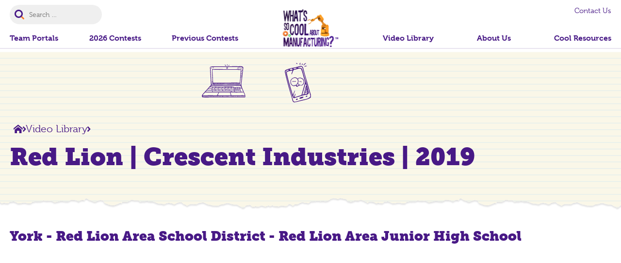

--- FILE ---
content_type: text/html; charset=UTF-8
request_url: https://www.whatssocool.org/video-library/red-lion-crescent-industries-2019/
body_size: 43876
content:
<!doctype html>
<html lang="en-US">
<head>
    <meta http-equiv="X-UA-Compatible" content="IE=edge,chrome=1">
<meta charset="UTF-8" />
<meta name="viewport" content="width=device-width, initial-scale=1.0" >

<link rel="stylesheet" href="https://use.typekit.net/agi6vhg.css">


<link rel="profile" href="https://gmpg.org/xfn/11" />

<script type="application/ld+json">
{
    "@context": "https://schema.org/",
    "@type": "LocalBusiness",
        "name": "What’s So Cool About Manufacturing®",
    "url": "https://www.whatssocool.org/",
        
        
        "sameAs": ["https://www.facebook.com/whatssocool/","https://twitter.com/WhatsSoCoolPA"],
        "priceRange": "",
    }
</script>

<style>
    :root { 
        --color_primary: #481986;
        --color_secondary: #f57a2a;
        --color_black: #000000;
        --color_white: #ffffff;
        --color_gray: #faf7e8;
        --color_gray_dark: #aaaaaa;
        /* RGB - needed to run rgba in the css */
        --color_primary_rgb: 72,25,134;
        --color_secondary_rgb: 245,122,42;
        --color_gray_rgb: 250,247,232;
    }
</style>
<meta name='robots' content='index, follow, max-image-preview:large, max-snippet:-1, max-video-preview:-1' />

	<!-- This site is optimized with the Yoast SEO plugin v26.6 - https://yoast.com/wordpress/plugins/seo/ -->
	<title>Red Lion | Crescent Industries | 2019 - What’s So Cool About Manufacturing®</title>
<link data-rocket-prefetch href="https://use.typekit.net" rel="dns-prefetch">
<link data-rocket-prefetch href="https://www.youtube.com" rel="dns-prefetch">
<link data-rocket-prefetch href="https://www.google-analytics.com" rel="dns-prefetch">
<link data-rocket-prefetch href="https://www.googletagmanager.com" rel="dns-prefetch"><link rel="preload" data-rocket-preload as="image" href="https://www.whatssocool.org/wp-content/themes/whatssocool2022/assets/svg/header-paper.svg" fetchpriority="high">
	<link rel="canonical" href="https://www.whatssocool.org/video-library/red-lion-crescent-industries-2019/" />
	<meta property="og:locale" content="en_US" />
	<meta property="og:type" content="article" />
	<meta property="og:title" content="Red Lion | Crescent Industries | 2019 - What’s So Cool About Manufacturing®" />
	<meta property="og:url" content="https://www.whatssocool.org/video-library/red-lion-crescent-industries-2019/" />
	<meta property="og:site_name" content="What’s So Cool About Manufacturing®" />
	<meta property="article:publisher" content="https://www.facebook.com/whatssocool/" />
	<meta property="article:modified_time" content="2023-06-15T17:17:39+00:00" />
	<meta property="og:image" content="https://www.whatssocool.org/wp-content/uploads/2023/02/WSC_Default-Share-Img.jpg" />
	<meta property="og:image:width" content="1200" />
	<meta property="og:image:height" content="675" />
	<meta property="og:image:type" content="image/jpeg" />
	<meta name="twitter:card" content="summary_large_image" />
	<meta name="twitter:site" content="@WhatsSoCoolPA" />
	<!-- / Yoast SEO plugin. -->


<link rel="alternate" type="application/rss+xml" title="What’s So Cool About Manufacturing® &raquo; Feed" href="https://www.whatssocool.org/feed/" />
<link rel="alternate" type="application/rss+xml" title="What’s So Cool About Manufacturing® &raquo; Comments Feed" href="https://www.whatssocool.org/comments/feed/" />
<link rel="alternate" title="oEmbed (JSON)" type="application/json+oembed" href="https://www.whatssocool.org/wp-json/oembed/1.0/embed?url=https%3A%2F%2Fwww.whatssocool.org%2Fvideo-library%2Fred-lion-crescent-industries-2019%2F" />
<link rel="alternate" title="oEmbed (XML)" type="text/xml+oembed" href="https://www.whatssocool.org/wp-json/oembed/1.0/embed?url=https%3A%2F%2Fwww.whatssocool.org%2Fvideo-library%2Fred-lion-crescent-industries-2019%2F&#038;format=xml" />
<style id='wp-img-auto-sizes-contain-inline-css'>
img:is([sizes=auto i],[sizes^="auto," i]){contain-intrinsic-size:3000px 1500px}
/*# sourceURL=wp-img-auto-sizes-contain-inline-css */
</style>
<style id='wp-emoji-styles-inline-css'>

	img.wp-smiley, img.emoji {
		display: inline !important;
		border: none !important;
		box-shadow: none !important;
		height: 1em !important;
		width: 1em !important;
		margin: 0 0.07em !important;
		vertical-align: -0.1em !important;
		background: none !important;
		padding: 0 !important;
	}
/*# sourceURL=wp-emoji-styles-inline-css */
</style>
<style id='wp-block-library-inline-css'>
:root{--wp-block-synced-color:#7a00df;--wp-block-synced-color--rgb:122,0,223;--wp-bound-block-color:var(--wp-block-synced-color);--wp-editor-canvas-background:#ddd;--wp-admin-theme-color:#007cba;--wp-admin-theme-color--rgb:0,124,186;--wp-admin-theme-color-darker-10:#006ba1;--wp-admin-theme-color-darker-10--rgb:0,107,160.5;--wp-admin-theme-color-darker-20:#005a87;--wp-admin-theme-color-darker-20--rgb:0,90,135;--wp-admin-border-width-focus:2px}@media (min-resolution:192dpi){:root{--wp-admin-border-width-focus:1.5px}}.wp-element-button{cursor:pointer}:root .has-very-light-gray-background-color{background-color:#eee}:root .has-very-dark-gray-background-color{background-color:#313131}:root .has-very-light-gray-color{color:#eee}:root .has-very-dark-gray-color{color:#313131}:root .has-vivid-green-cyan-to-vivid-cyan-blue-gradient-background{background:linear-gradient(135deg,#00d084,#0693e3)}:root .has-purple-crush-gradient-background{background:linear-gradient(135deg,#34e2e4,#4721fb 50%,#ab1dfe)}:root .has-hazy-dawn-gradient-background{background:linear-gradient(135deg,#faaca8,#dad0ec)}:root .has-subdued-olive-gradient-background{background:linear-gradient(135deg,#fafae1,#67a671)}:root .has-atomic-cream-gradient-background{background:linear-gradient(135deg,#fdd79a,#004a59)}:root .has-nightshade-gradient-background{background:linear-gradient(135deg,#330968,#31cdcf)}:root .has-midnight-gradient-background{background:linear-gradient(135deg,#020381,#2874fc)}:root{--wp--preset--font-size--normal:16px;--wp--preset--font-size--huge:42px}.has-regular-font-size{font-size:1em}.has-larger-font-size{font-size:2.625em}.has-normal-font-size{font-size:var(--wp--preset--font-size--normal)}.has-huge-font-size{font-size:var(--wp--preset--font-size--huge)}.has-text-align-center{text-align:center}.has-text-align-left{text-align:left}.has-text-align-right{text-align:right}.has-fit-text{white-space:nowrap!important}#end-resizable-editor-section{display:none}.aligncenter{clear:both}.items-justified-left{justify-content:flex-start}.items-justified-center{justify-content:center}.items-justified-right{justify-content:flex-end}.items-justified-space-between{justify-content:space-between}.screen-reader-text{border:0;clip-path:inset(50%);height:1px;margin:-1px;overflow:hidden;padding:0;position:absolute;width:1px;word-wrap:normal!important}.screen-reader-text:focus{background-color:#ddd;clip-path:none;color:#444;display:block;font-size:1em;height:auto;left:5px;line-height:normal;padding:15px 23px 14px;text-decoration:none;top:5px;width:auto;z-index:100000}html :where(.has-border-color){border-style:solid}html :where([style*=border-top-color]){border-top-style:solid}html :where([style*=border-right-color]){border-right-style:solid}html :where([style*=border-bottom-color]){border-bottom-style:solid}html :where([style*=border-left-color]){border-left-style:solid}html :where([style*=border-width]){border-style:solid}html :where([style*=border-top-width]){border-top-style:solid}html :where([style*=border-right-width]){border-right-style:solid}html :where([style*=border-bottom-width]){border-bottom-style:solid}html :where([style*=border-left-width]){border-left-style:solid}html :where(img[class*=wp-image-]){height:auto;max-width:100%}:where(figure){margin:0 0 1em}html :where(.is-position-sticky){--wp-admin--admin-bar--position-offset:var(--wp-admin--admin-bar--height,0px)}@media screen and (max-width:600px){html :where(.is-position-sticky){--wp-admin--admin-bar--position-offset:0px}}

/*# sourceURL=wp-block-library-inline-css */
</style><style id='global-styles-inline-css'>
:root{--wp--preset--aspect-ratio--square: 1;--wp--preset--aspect-ratio--4-3: 4/3;--wp--preset--aspect-ratio--3-4: 3/4;--wp--preset--aspect-ratio--3-2: 3/2;--wp--preset--aspect-ratio--2-3: 2/3;--wp--preset--aspect-ratio--16-9: 16/9;--wp--preset--aspect-ratio--9-16: 9/16;--wp--preset--color--black: #000000;--wp--preset--color--cyan-bluish-gray: #abb8c3;--wp--preset--color--white: #ffffff;--wp--preset--color--pale-pink: #f78da7;--wp--preset--color--vivid-red: #cf2e2e;--wp--preset--color--luminous-vivid-orange: #ff6900;--wp--preset--color--luminous-vivid-amber: #fcb900;--wp--preset--color--light-green-cyan: #7bdcb5;--wp--preset--color--vivid-green-cyan: #00d084;--wp--preset--color--pale-cyan-blue: #8ed1fc;--wp--preset--color--vivid-cyan-blue: #0693e3;--wp--preset--color--vivid-purple: #9b51e0;--wp--preset--color--primary: #481986;--wp--preset--color--secondary: #f57a2a;--wp--preset--color--yellow: #FECC4B;--wp--preset--color--green: #5FBC57;--wp--preset--color--gray: #faf7e8;--wp--preset--gradient--vivid-cyan-blue-to-vivid-purple: linear-gradient(135deg,rgb(6,147,227) 0%,rgb(155,81,224) 100%);--wp--preset--gradient--light-green-cyan-to-vivid-green-cyan: linear-gradient(135deg,rgb(122,220,180) 0%,rgb(0,208,130) 100%);--wp--preset--gradient--luminous-vivid-amber-to-luminous-vivid-orange: linear-gradient(135deg,rgb(252,185,0) 0%,rgb(255,105,0) 100%);--wp--preset--gradient--luminous-vivid-orange-to-vivid-red: linear-gradient(135deg,rgb(255,105,0) 0%,rgb(207,46,46) 100%);--wp--preset--gradient--very-light-gray-to-cyan-bluish-gray: linear-gradient(135deg,rgb(238,238,238) 0%,rgb(169,184,195) 100%);--wp--preset--gradient--cool-to-warm-spectrum: linear-gradient(135deg,rgb(74,234,220) 0%,rgb(151,120,209) 20%,rgb(207,42,186) 40%,rgb(238,44,130) 60%,rgb(251,105,98) 80%,rgb(254,248,76) 100%);--wp--preset--gradient--blush-light-purple: linear-gradient(135deg,rgb(255,206,236) 0%,rgb(152,150,240) 100%);--wp--preset--gradient--blush-bordeaux: linear-gradient(135deg,rgb(254,205,165) 0%,rgb(254,45,45) 50%,rgb(107,0,62) 100%);--wp--preset--gradient--luminous-dusk: linear-gradient(135deg,rgb(255,203,112) 0%,rgb(199,81,192) 50%,rgb(65,88,208) 100%);--wp--preset--gradient--pale-ocean: linear-gradient(135deg,rgb(255,245,203) 0%,rgb(182,227,212) 50%,rgb(51,167,181) 100%);--wp--preset--gradient--electric-grass: linear-gradient(135deg,rgb(202,248,128) 0%,rgb(113,206,126) 100%);--wp--preset--gradient--midnight: linear-gradient(135deg,rgb(2,3,129) 0%,rgb(40,116,252) 100%);--wp--preset--font-size--small: 14px;--wp--preset--font-size--medium: 20px;--wp--preset--font-size--large: 20px;--wp--preset--font-size--x-large: 42px;--wp--preset--font-size--regular: 18px;--wp--preset--spacing--20: 0.44rem;--wp--preset--spacing--30: 0.67rem;--wp--preset--spacing--40: 1rem;--wp--preset--spacing--50: 1.5rem;--wp--preset--spacing--60: 2.25rem;--wp--preset--spacing--70: 3.38rem;--wp--preset--spacing--80: 5.06rem;--wp--preset--shadow--natural: 6px 6px 9px rgba(0, 0, 0, 0.2);--wp--preset--shadow--deep: 12px 12px 50px rgba(0, 0, 0, 0.4);--wp--preset--shadow--sharp: 6px 6px 0px rgba(0, 0, 0, 0.2);--wp--preset--shadow--outlined: 6px 6px 0px -3px rgb(255, 255, 255), 6px 6px rgb(0, 0, 0);--wp--preset--shadow--crisp: 6px 6px 0px rgb(0, 0, 0);}:where(.is-layout-flex){gap: 0.5em;}:where(.is-layout-grid){gap: 0.5em;}body .is-layout-flex{display: flex;}.is-layout-flex{flex-wrap: wrap;align-items: center;}.is-layout-flex > :is(*, div){margin: 0;}body .is-layout-grid{display: grid;}.is-layout-grid > :is(*, div){margin: 0;}:where(.wp-block-columns.is-layout-flex){gap: 2em;}:where(.wp-block-columns.is-layout-grid){gap: 2em;}:where(.wp-block-post-template.is-layout-flex){gap: 1.25em;}:where(.wp-block-post-template.is-layout-grid){gap: 1.25em;}.has-black-color{color: var(--wp--preset--color--black) !important;}.has-cyan-bluish-gray-color{color: var(--wp--preset--color--cyan-bluish-gray) !important;}.has-white-color{color: var(--wp--preset--color--white) !important;}.has-pale-pink-color{color: var(--wp--preset--color--pale-pink) !important;}.has-vivid-red-color{color: var(--wp--preset--color--vivid-red) !important;}.has-luminous-vivid-orange-color{color: var(--wp--preset--color--luminous-vivid-orange) !important;}.has-luminous-vivid-amber-color{color: var(--wp--preset--color--luminous-vivid-amber) !important;}.has-light-green-cyan-color{color: var(--wp--preset--color--light-green-cyan) !important;}.has-vivid-green-cyan-color{color: var(--wp--preset--color--vivid-green-cyan) !important;}.has-pale-cyan-blue-color{color: var(--wp--preset--color--pale-cyan-blue) !important;}.has-vivid-cyan-blue-color{color: var(--wp--preset--color--vivid-cyan-blue) !important;}.has-vivid-purple-color{color: var(--wp--preset--color--vivid-purple) !important;}.has-black-background-color{background-color: var(--wp--preset--color--black) !important;}.has-cyan-bluish-gray-background-color{background-color: var(--wp--preset--color--cyan-bluish-gray) !important;}.has-white-background-color{background-color: var(--wp--preset--color--white) !important;}.has-pale-pink-background-color{background-color: var(--wp--preset--color--pale-pink) !important;}.has-vivid-red-background-color{background-color: var(--wp--preset--color--vivid-red) !important;}.has-luminous-vivid-orange-background-color{background-color: var(--wp--preset--color--luminous-vivid-orange) !important;}.has-luminous-vivid-amber-background-color{background-color: var(--wp--preset--color--luminous-vivid-amber) !important;}.has-light-green-cyan-background-color{background-color: var(--wp--preset--color--light-green-cyan) !important;}.has-vivid-green-cyan-background-color{background-color: var(--wp--preset--color--vivid-green-cyan) !important;}.has-pale-cyan-blue-background-color{background-color: var(--wp--preset--color--pale-cyan-blue) !important;}.has-vivid-cyan-blue-background-color{background-color: var(--wp--preset--color--vivid-cyan-blue) !important;}.has-vivid-purple-background-color{background-color: var(--wp--preset--color--vivid-purple) !important;}.has-black-border-color{border-color: var(--wp--preset--color--black) !important;}.has-cyan-bluish-gray-border-color{border-color: var(--wp--preset--color--cyan-bluish-gray) !important;}.has-white-border-color{border-color: var(--wp--preset--color--white) !important;}.has-pale-pink-border-color{border-color: var(--wp--preset--color--pale-pink) !important;}.has-vivid-red-border-color{border-color: var(--wp--preset--color--vivid-red) !important;}.has-luminous-vivid-orange-border-color{border-color: var(--wp--preset--color--luminous-vivid-orange) !important;}.has-luminous-vivid-amber-border-color{border-color: var(--wp--preset--color--luminous-vivid-amber) !important;}.has-light-green-cyan-border-color{border-color: var(--wp--preset--color--light-green-cyan) !important;}.has-vivid-green-cyan-border-color{border-color: var(--wp--preset--color--vivid-green-cyan) !important;}.has-pale-cyan-blue-border-color{border-color: var(--wp--preset--color--pale-cyan-blue) !important;}.has-vivid-cyan-blue-border-color{border-color: var(--wp--preset--color--vivid-cyan-blue) !important;}.has-vivid-purple-border-color{border-color: var(--wp--preset--color--vivid-purple) !important;}.has-vivid-cyan-blue-to-vivid-purple-gradient-background{background: var(--wp--preset--gradient--vivid-cyan-blue-to-vivid-purple) !important;}.has-light-green-cyan-to-vivid-green-cyan-gradient-background{background: var(--wp--preset--gradient--light-green-cyan-to-vivid-green-cyan) !important;}.has-luminous-vivid-amber-to-luminous-vivid-orange-gradient-background{background: var(--wp--preset--gradient--luminous-vivid-amber-to-luminous-vivid-orange) !important;}.has-luminous-vivid-orange-to-vivid-red-gradient-background{background: var(--wp--preset--gradient--luminous-vivid-orange-to-vivid-red) !important;}.has-very-light-gray-to-cyan-bluish-gray-gradient-background{background: var(--wp--preset--gradient--very-light-gray-to-cyan-bluish-gray) !important;}.has-cool-to-warm-spectrum-gradient-background{background: var(--wp--preset--gradient--cool-to-warm-spectrum) !important;}.has-blush-light-purple-gradient-background{background: var(--wp--preset--gradient--blush-light-purple) !important;}.has-blush-bordeaux-gradient-background{background: var(--wp--preset--gradient--blush-bordeaux) !important;}.has-luminous-dusk-gradient-background{background: var(--wp--preset--gradient--luminous-dusk) !important;}.has-pale-ocean-gradient-background{background: var(--wp--preset--gradient--pale-ocean) !important;}.has-electric-grass-gradient-background{background: var(--wp--preset--gradient--electric-grass) !important;}.has-midnight-gradient-background{background: var(--wp--preset--gradient--midnight) !important;}.has-small-font-size{font-size: var(--wp--preset--font-size--small) !important;}.has-medium-font-size{font-size: var(--wp--preset--font-size--medium) !important;}.has-large-font-size{font-size: var(--wp--preset--font-size--large) !important;}.has-x-large-font-size{font-size: var(--wp--preset--font-size--x-large) !important;}
/*# sourceURL=global-styles-inline-css */
</style>

<style id='classic-theme-styles-inline-css'>
/*! This file is auto-generated */
.wp-block-button__link{color:#fff;background-color:#32373c;border-radius:9999px;box-shadow:none;text-decoration:none;padding:calc(.667em + 2px) calc(1.333em + 2px);font-size:1.125em}.wp-block-file__button{background:#32373c;color:#fff;text-decoration:none}
/*# sourceURL=/wp-includes/css/classic-themes.min.css */
</style>
<link rel='stylesheet' id='search-filter-plugin-styles-css' href='https://www.whatssocool.org/wp-content/plugins/search-filter-pro/public/assets/css/search-filter.min.css?ver=2.5.21' media='all' />
<link rel='stylesheet' id='hammer-style-css' href='https://www.whatssocool.org/wp-content/themes/whatssocool2022/dist/css/style.css?ver=1.0.1' media='all' />
<link rel='stylesheet' id='hammer-print-style-css' href='https://www.whatssocool.org/wp-content/themes/whatssocool2022/print.css?ver=1.0.1' media='print' />
<link rel='stylesheet' id='tablepress-default-css' href='https://www.whatssocool.org/wp-content/plugins/tablepress/css/build/default.css?ver=3.2.6' media='all' />
<link rel='stylesheet' id='um_modal-css' href='https://www.whatssocool.org/wp-content/plugins/ultimate-member/assets/css/um-modal.min.css?ver=2.11.1' media='all' />
<link rel='stylesheet' id='um_ui-css' href='https://www.whatssocool.org/wp-content/plugins/ultimate-member/assets/libs/jquery-ui/jquery-ui.min.css?ver=1.13.2' media='all' />
<link rel='stylesheet' id='um_tipsy-css' href='https://www.whatssocool.org/wp-content/plugins/ultimate-member/assets/libs/tipsy/tipsy.min.css?ver=1.0.0a' media='all' />
<link rel='stylesheet' id='um_raty-css' href='https://www.whatssocool.org/wp-content/plugins/ultimate-member/assets/libs/raty/um-raty.min.css?ver=2.6.0' media='all' />
<link rel='stylesheet' id='select2-css' href='https://www.whatssocool.org/wp-content/plugins/ultimate-member/assets/libs/select2/select2.min.css?ver=4.0.13' media='all' />
<link rel='stylesheet' id='um_fileupload-css' href='https://www.whatssocool.org/wp-content/plugins/ultimate-member/assets/css/um-fileupload.min.css?ver=2.11.1' media='all' />
<link rel='stylesheet' id='um_confirm-css' href='https://www.whatssocool.org/wp-content/plugins/ultimate-member/assets/libs/um-confirm/um-confirm.min.css?ver=1.0' media='all' />
<link rel='stylesheet' id='um_datetime-css' href='https://www.whatssocool.org/wp-content/plugins/ultimate-member/assets/libs/pickadate/default.min.css?ver=3.6.2' media='all' />
<link rel='stylesheet' id='um_datetime_date-css' href='https://www.whatssocool.org/wp-content/plugins/ultimate-member/assets/libs/pickadate/default.date.min.css?ver=3.6.2' media='all' />
<link rel='stylesheet' id='um_datetime_time-css' href='https://www.whatssocool.org/wp-content/plugins/ultimate-member/assets/libs/pickadate/default.time.min.css?ver=3.6.2' media='all' />
<link rel='stylesheet' id='um_fonticons_ii-css' href='https://www.whatssocool.org/wp-content/plugins/ultimate-member/assets/libs/legacy/fonticons/fonticons-ii.min.css?ver=2.11.1' media='all' />
<link rel='stylesheet' id='um_fonticons_fa-css' href='https://www.whatssocool.org/wp-content/plugins/ultimate-member/assets/libs/legacy/fonticons/fonticons-fa.min.css?ver=2.11.1' media='all' />
<link rel='stylesheet' id='um_fontawesome-css' href='https://www.whatssocool.org/wp-content/plugins/ultimate-member/assets/css/um-fontawesome.min.css?ver=6.5.2' media='all' />
<link rel='stylesheet' id='um_common-css' href='https://www.whatssocool.org/wp-content/plugins/ultimate-member/assets/css/common.min.css?ver=2.11.1' media='all' />
<link rel='stylesheet' id='um_responsive-css' href='https://www.whatssocool.org/wp-content/plugins/ultimate-member/assets/css/um-responsive.min.css?ver=2.11.1' media='all' />
<link rel='stylesheet' id='um_styles-css' href='https://www.whatssocool.org/wp-content/plugins/ultimate-member/assets/css/um-styles.min.css?ver=2.11.1' media='all' />
<link rel='stylesheet' id='um_crop-css' href='https://www.whatssocool.org/wp-content/plugins/ultimate-member/assets/libs/cropper/cropper.min.css?ver=1.6.1' media='all' />
<link rel='stylesheet' id='um_profile-css' href='https://www.whatssocool.org/wp-content/plugins/ultimate-member/assets/css/um-profile.min.css?ver=2.11.1' media='all' />
<link rel='stylesheet' id='um_account-css' href='https://www.whatssocool.org/wp-content/plugins/ultimate-member/assets/css/um-account.min.css?ver=2.11.1' media='all' />
<link rel='stylesheet' id='um_misc-css' href='https://www.whatssocool.org/wp-content/plugins/ultimate-member/assets/css/um-misc.min.css?ver=2.11.1' media='all' />
<link rel='stylesheet' id='um_default_css-css' href='https://www.whatssocool.org/wp-content/plugins/ultimate-member/assets/css/um-old-default.min.css?ver=2.11.1' media='all' />
<script src="https://www.whatssocool.org/wp-includes/js/jquery/jquery.min.js?ver=3.7.1" id="jquery-core-js"></script>
<script src="https://www.whatssocool.org/wp-includes/js/jquery/jquery-migrate.min.js?ver=3.4.1" id="jquery-migrate-js"></script>
<script id="search-filter-plugin-build-js-extra">
var SF_LDATA = {"ajax_url":"https://www.whatssocool.org/wp-admin/admin-ajax.php","home_url":"https://www.whatssocool.org/","extensions":[]};
//# sourceURL=search-filter-plugin-build-js-extra
</script>
<script src="https://www.whatssocool.org/wp-content/plugins/search-filter-pro/public/assets/js/search-filter-build.min.js?ver=2.5.21" id="search-filter-plugin-build-js"></script>
<script src="https://www.whatssocool.org/wp-content/plugins/search-filter-pro/public/assets/js/select2.min.js?ver=2.5.21" id="search-filter-plugin-select2-js"></script>
<script id="hammer-header-js-extra">
var bloginfo = {"url":"https://www.whatssocool.org","template_url":"https://www.whatssocool.org/wp-content/themes/whatssocool2022","ajax_url":"https://www.whatssocool.org/wp-admin/admin-ajax.php","posts":"{\"page\":0,\"video_library\":\"red-lion-crescent-industries-2019\",\"post_type\":\"video_library\",\"name\":\"red-lion-crescent-industries-2019\",\"error\":\"\",\"m\":\"\",\"p\":0,\"post_parent\":\"\",\"subpost\":\"\",\"subpost_id\":\"\",\"attachment\":\"\",\"attachment_id\":0,\"pagename\":\"red-lion-crescent-industries-2019\",\"page_id\":0,\"second\":\"\",\"minute\":\"\",\"hour\":\"\",\"day\":0,\"monthnum\":0,\"year\":0,\"w\":0,\"category_name\":\"\",\"tag\":\"\",\"cat\":\"\",\"tag_id\":\"\",\"author\":\"\",\"author_name\":\"\",\"feed\":\"\",\"tb\":\"\",\"paged\":0,\"meta_key\":\"\",\"meta_value\":\"\",\"preview\":\"\",\"s\":\"\",\"sentence\":\"\",\"title\":\"\",\"fields\":\"all\",\"menu_order\":\"\",\"embed\":\"\",\"category__in\":[],\"category__not_in\":[],\"category__and\":[],\"post__in\":[],\"post__not_in\":[],\"post_name__in\":[],\"tag__in\":[],\"tag__not_in\":[],\"tag__and\":[],\"tag_slug__in\":[],\"tag_slug__and\":[],\"post_parent__in\":[],\"post_parent__not_in\":[],\"author__in\":[],\"author__not_in\":[],\"search_columns\":[],\"ignore_sticky_posts\":false,\"suppress_filters\":false,\"cache_results\":true,\"update_post_term_cache\":true,\"update_menu_item_cache\":false,\"lazy_load_term_meta\":true,\"update_post_meta_cache\":true,\"posts_per_page\":10,\"nopaging\":false,\"comments_per_page\":\"50\",\"no_found_rows\":false,\"order\":\"DESC\"}","current_page":"1","max_page":"0","videos":{"24049":{"nonce":"737a855f57","timestamp":1768695237},"24016":{"nonce":"642240d2e3","timestamp":1768695237},"23930":{"nonce":"14a5656a94","timestamp":1768695237},"23928":{"nonce":"187f033b2c","timestamp":1768695237},"23926":{"nonce":"c42f52aed5","timestamp":1768695237},"23924":{"nonce":"2eb4876e03","timestamp":1768695237},"23922":{"nonce":"648e89b25d","timestamp":1768695237},"23920":{"nonce":"009652ef65","timestamp":1768695237},"23826":{"nonce":"0e8afdfdad","timestamp":1768695237},"23824":{"nonce":"8bcd0ee630","timestamp":1768695237},"23822":{"nonce":"5cdd238872","timestamp":1768695237},"23820":{"nonce":"3388621607","timestamp":1768695237},"23818":{"nonce":"3be4ad0974","timestamp":1768695237},"23816":{"nonce":"092cd2d01e","timestamp":1768695237},"23814":{"nonce":"b6494a05f3","timestamp":1768695237},"23811":{"nonce":"04b401ea0c","timestamp":1768695237},"23808":{"nonce":"9b4f603ece","timestamp":1768695237},"23806":{"nonce":"24c3a535c1","timestamp":1768695237},"23804":{"nonce":"a10ea97337","timestamp":1768695237},"23802":{"nonce":"5461678cb2","timestamp":1768695237},"23800":{"nonce":"ccfa5ba8bf","timestamp":1768695237},"23798":{"nonce":"5af705e6ae","timestamp":1768695237},"23796":{"nonce":"b5beef5f51","timestamp":1768695237},"23766":{"nonce":"95e6b9b3cb","timestamp":1768695237},"23764":{"nonce":"5d1219dc0e","timestamp":1768695237},"23761":{"nonce":"a6537cc778","timestamp":1768695237},"23759":{"nonce":"ca6cd2aa64","timestamp":1768695237},"23757":{"nonce":"58e8924d5e","timestamp":1768695237},"23755":{"nonce":"0aa4187a22","timestamp":1768695237},"23753":{"nonce":"b74bf3bc29","timestamp":1768695237},"23751":{"nonce":"5b0a3b4f4a","timestamp":1768695237},"23749":{"nonce":"e0e306811f","timestamp":1768695237},"23733":{"nonce":"7f356b1e03","timestamp":1768695237},"23731":{"nonce":"8e341c6fde","timestamp":1768695237},"23729":{"nonce":"90a9624355","timestamp":1768695237},"23727":{"nonce":"2ff011043e","timestamp":1768695237},"23725":{"nonce":"06b67e71bf","timestamp":1768695237},"23723":{"nonce":"bf37caffeb","timestamp":1768695237},"23721":{"nonce":"78b89743f8","timestamp":1768695237},"23719":{"nonce":"1b89967354","timestamp":1768695237},"23717":{"nonce":"b8932d8cc5","timestamp":1768695237},"23715":{"nonce":"32f40d8472","timestamp":1768695237},"23704":{"nonce":"5186c388e0","timestamp":1768695237},"23702":{"nonce":"d32f33a058","timestamp":1768695237},"23700":{"nonce":"23272a2f9f","timestamp":1768695237},"23698":{"nonce":"fe35de610d","timestamp":1768695237},"23696":{"nonce":"59f39ba280","timestamp":1768695237},"23694":{"nonce":"a978c39f75","timestamp":1768695237},"23691":{"nonce":"de58fa2725","timestamp":1768695237},"23671":{"nonce":"5e8314a1e4","timestamp":1768695237},"23669":{"nonce":"4e432140c5","timestamp":1768695237},"23667":{"nonce":"f81eaa93c2","timestamp":1768695237},"23665":{"nonce":"944bb3ed62","timestamp":1768695237},"23663":{"nonce":"8c8989caad","timestamp":1768695237},"23661":{"nonce":"46d25f39a7","timestamp":1768695237},"23659":{"nonce":"f977b83754","timestamp":1768695237},"23657":{"nonce":"ee5a682b74","timestamp":1768695237},"23655":{"nonce":"81deaa00ea","timestamp":1768695237},"23653":{"nonce":"6109177818","timestamp":1768695237},"23651":{"nonce":"8238653955","timestamp":1768695237},"23647":{"nonce":"6952922c5c","timestamp":1768695237},"23639":{"nonce":"bd1ab9506e","timestamp":1768695237},"23637":{"nonce":"4108f22ca4","timestamp":1768695237},"23635":{"nonce":"44e8e70590","timestamp":1768695237},"23633":{"nonce":"aad4b9c494","timestamp":1768695237},"23631":{"nonce":"672e584384","timestamp":1768695237},"23629":{"nonce":"70fdafa3cd","timestamp":1768695237},"23627":{"nonce":"6a39312886","timestamp":1768695237},"23625":{"nonce":"b17cd8c979","timestamp":1768695237},"23623":{"nonce":"6dfd01e1bd","timestamp":1768695237},"23621":{"nonce":"37574ea0ec","timestamp":1768695237},"23619":{"nonce":"0377644dca","timestamp":1768695237},"23617":{"nonce":"9e77d0ff5e","timestamp":1768695237},"23615":{"nonce":"8c19a05b7d","timestamp":1768695237},"23613":{"nonce":"e7128c4d1f","timestamp":1768695237},"23611":{"nonce":"a35c9c8148","timestamp":1768695237},"23609":{"nonce":"66a173e8a4","timestamp":1768695237},"23607":{"nonce":"c7543083af","timestamp":1768695237},"23605":{"nonce":"094ad3476b","timestamp":1768695237},"23603":{"nonce":"089dd99822","timestamp":1768695237},"23594":{"nonce":"cd319f9018","timestamp":1768695237},"23590":{"nonce":"96b1604f27","timestamp":1768695237},"23588":{"nonce":"7943f676f4","timestamp":1768695237},"23586":{"nonce":"642bd94417","timestamp":1768695237},"23584":{"nonce":"f94f09e37d","timestamp":1768695237},"23582":{"nonce":"896f54d3b5","timestamp":1768695237},"23580":{"nonce":"cdcf11525d","timestamp":1768695237},"23578":{"nonce":"f67e12b940","timestamp":1768695237},"23575":{"nonce":"88c83b0bc5","timestamp":1768695237},"23573":{"nonce":"e56a9ad4e5","timestamp":1768695237},"23531":{"nonce":"ab78cec822","timestamp":1768695237},"23529":{"nonce":"7dd7d5fc63","timestamp":1768695237},"23527":{"nonce":"f2626158fd","timestamp":1768695237},"23525":{"nonce":"b1e99278be","timestamp":1768695237},"23523":{"nonce":"0f3d76a44d","timestamp":1768695237},"23521":{"nonce":"159006a884","timestamp":1768695237},"23519":{"nonce":"b87551432a","timestamp":1768695237},"23517":{"nonce":"2dc28a5622","timestamp":1768695237},"23509":{"nonce":"1274427be9","timestamp":1768695237},"23505":{"nonce":"e811375228","timestamp":1768695237},"23503":{"nonce":"b67abff168","timestamp":1768695237},"23501":{"nonce":"58bf339d6c","timestamp":1768695237},"23499":{"nonce":"2b2c1e1cb8","timestamp":1768695237},"23497":{"nonce":"1a307a9c5b","timestamp":1768695237},"23495":{"nonce":"871ca95287","timestamp":1768695237},"23493":{"nonce":"f298d2c708","timestamp":1768695237},"23491":{"nonce":"061bbbfcce","timestamp":1768695237},"23447":{"nonce":"570d0f3728","timestamp":1768695237},"23445":{"nonce":"b4be660cf1","timestamp":1768695237},"23443":{"nonce":"ba064344bf","timestamp":1768695237},"23441":{"nonce":"6f98f820d5","timestamp":1768695237},"23439":{"nonce":"689f34d5e3","timestamp":1768695237},"23437":{"nonce":"07fd9a0b37","timestamp":1768695237},"23435":{"nonce":"73c25d8fa2","timestamp":1768695237},"23433":{"nonce":"310ccd32c4","timestamp":1768695237},"23431":{"nonce":"26702031ec","timestamp":1768695237},"23429":{"nonce":"3a27d17fd2","timestamp":1768695237},"23423":{"nonce":"d2943484f3","timestamp":1768695237},"23421":{"nonce":"b8f071f596","timestamp":1768695237},"23418":{"nonce":"a12471a6b0","timestamp":1768695237},"23416":{"nonce":"7679b8962d","timestamp":1768695237},"23414":{"nonce":"4eab6e53c4","timestamp":1768695237},"23412":{"nonce":"2efb3cf54d","timestamp":1768695237},"23410":{"nonce":"bff6f1c1bd","timestamp":1768695237},"23408":{"nonce":"db561cfd61","timestamp":1768695237},"23406":{"nonce":"fb2d829d82","timestamp":1768695237},"23349":{"nonce":"dd2761aa21","timestamp":1768695237},"23335":{"nonce":"2081f324de","timestamp":1768695237},"23333":{"nonce":"f5ca0dde69","timestamp":1768695237},"23331":{"nonce":"d23406cccf","timestamp":1768695237},"23329":{"nonce":"51dcabc34d","timestamp":1768695237},"23327":{"nonce":"97c2eb475f","timestamp":1768695237},"23325":{"nonce":"19dab901d8","timestamp":1768695237},"23322":{"nonce":"5110c1e7aa","timestamp":1768695237},"23320":{"nonce":"36f518eb44","timestamp":1768695237},"23318":{"nonce":"6af0e34427","timestamp":1768695237},"23316":{"nonce":"aabc91b943","timestamp":1768695237},"23314":{"nonce":"69a96b9559","timestamp":1768695237},"23312":{"nonce":"438828805d","timestamp":1768695237},"23310":{"nonce":"d540b1e2cd","timestamp":1768695237},"23308":{"nonce":"28b4ee285e","timestamp":1768695237},"23306":{"nonce":"32dea6348f","timestamp":1768695237},"23302":{"nonce":"0b9ef8bba4","timestamp":1768695237},"23300":{"nonce":"f64b3c513f","timestamp":1768695237},"23298":{"nonce":"f718e0ba88","timestamp":1768695237},"23296":{"nonce":"eed79c70ee","timestamp":1768695237},"23294":{"nonce":"b4c80f7495","timestamp":1768695237},"23291":{"nonce":"ef74fe860f","timestamp":1768695237},"23289":{"nonce":"5ebc3adf66","timestamp":1768695237},"23285":{"nonce":"01aabbbcfa","timestamp":1768695237},"23283":{"nonce":"8ffcb27916","timestamp":1768695237},"23281":{"nonce":"e36e50fe55","timestamp":1768695237},"23279":{"nonce":"341a25f805","timestamp":1768695237},"23237":{"nonce":"9ff242d8c0","timestamp":1768695237},"23234":{"nonce":"58d0acb618","timestamp":1768695237},"23232":{"nonce":"82334d4f94","timestamp":1768695237},"23227":{"nonce":"3a6ba81117","timestamp":1768695237},"23225":{"nonce":"f95d726a20","timestamp":1768695237},"23223":{"nonce":"8d52c3b48c","timestamp":1768695237},"23221":{"nonce":"88646ea937","timestamp":1768695237},"23219":{"nonce":"5f6d5d9f70","timestamp":1768695237},"23217":{"nonce":"fec1315028","timestamp":1768695237},"23189":{"nonce":"36b6951b58","timestamp":1768695237},"23187":{"nonce":"f5b07d3f85","timestamp":1768695237},"23185":{"nonce":"652ca18772","timestamp":1768695237},"23183":{"nonce":"6611dd0017","timestamp":1768695237},"23181":{"nonce":"b76ed23a1a","timestamp":1768695237},"23176":{"nonce":"3106435bc3","timestamp":1768695237},"23174":{"nonce":"15fa2f0104","timestamp":1768695237},"21621":{"nonce":"a1417f8083","timestamp":1768695237},"21619":{"nonce":"fb03e26f01","timestamp":1768695237},"21617":{"nonce":"29799f0268","timestamp":1768695237},"21615":{"nonce":"93562c5c76","timestamp":1768695237},"21613":{"nonce":"ea5f0a2dc4","timestamp":1768695237},"21611":{"nonce":"8eea3169ef","timestamp":1768695237},"21609":{"nonce":"e34118fcf5","timestamp":1768695237},"21607":{"nonce":"aba945c49a","timestamp":1768695237},"21603":{"nonce":"5b5f3aa0a9","timestamp":1768695237},"21601":{"nonce":"682693cddf","timestamp":1768695237},"21599":{"nonce":"67941910c9","timestamp":1768695237},"21595":{"nonce":"1b40eeeb17","timestamp":1768695237},"21593":{"nonce":"9a6c23facb","timestamp":1768695237},"21591":{"nonce":"8a3d0dd7bb","timestamp":1768695237},"21534":{"nonce":"3ab9f3dd3a","timestamp":1768695237},"21505":{"nonce":"0e377a9000","timestamp":1768695237},"21502":{"nonce":"c57441b273","timestamp":1768695237},"21498":{"nonce":"d716f34937","timestamp":1768695237},"21495":{"nonce":"1ca76f52e8","timestamp":1768695237},"21492":{"nonce":"1c7a14300a","timestamp":1768695237},"21489":{"nonce":"602e7728ca","timestamp":1768695237},"21487":{"nonce":"1485a529dc","timestamp":1768695237},"21484":{"nonce":"6077e2717a","timestamp":1768695237},"21482":{"nonce":"f8c9833697","timestamp":1768695237},"21480":{"nonce":"47d00117da","timestamp":1768695237},"21477":{"nonce":"84ea00de99","timestamp":1768695237},"21474":{"nonce":"9cdea028eb","timestamp":1768695237},"21471":{"nonce":"52e34c7056","timestamp":1768695237},"21468":{"nonce":"d3d7f32e63","timestamp":1768695237},"21466":{"nonce":"9a6f354c79","timestamp":1768695237},"21463":{"nonce":"35d0ab2e71","timestamp":1768695237},"21461":{"nonce":"2ab5fc9ff6","timestamp":1768695237},"21396":{"nonce":"eeff3fad78","timestamp":1768695237},"21394":{"nonce":"39115c505c","timestamp":1768695237},"21392":{"nonce":"275cf5732d","timestamp":1768695237},"21390":{"nonce":"ba95bf9360","timestamp":1768695237},"21386":{"nonce":"7e78754f1c","timestamp":1768695237},"21382":{"nonce":"e718b8eb96","timestamp":1768695237},"21380":{"nonce":"e3277edc93","timestamp":1768695237},"21378":{"nonce":"d2cfd23f50","timestamp":1768695237},"21374":{"nonce":"580ca98158","timestamp":1768695237},"21348":{"nonce":"96f94edfe5","timestamp":1768695237},"21346":{"nonce":"54e6f09d06","timestamp":1768695237},"21343":{"nonce":"f00c5e617a","timestamp":1768695237},"21341":{"nonce":"b35dc5c457","timestamp":1768695237},"21339":{"nonce":"f9566f250a","timestamp":1768695237},"21337":{"nonce":"deca6d1d80","timestamp":1768695237},"21335":{"nonce":"7f5a589b40","timestamp":1768695237},"21309":{"nonce":"58c2ae67f9","timestamp":1768695237},"21307":{"nonce":"3fa87d4e91","timestamp":1768695237},"21303":{"nonce":"7b5d3d8954","timestamp":1768695237},"21301":{"nonce":"948f100712","timestamp":1768695237},"21299":{"nonce":"1478221763","timestamp":1768695237},"21294":{"nonce":"aa28fb2843","timestamp":1768695237},"21292":{"nonce":"e0f2e69313","timestamp":1768695237},"21290":{"nonce":"ac863a7b22","timestamp":1768695237},"21239":{"nonce":"c670c653d2","timestamp":1768695237},"21237":{"nonce":"11b88f8909","timestamp":1768695237},"21235":{"nonce":"8aac796dd5","timestamp":1768695237},"21233":{"nonce":"70e15cb633","timestamp":1768695237},"21231":{"nonce":"ed6961eb39","timestamp":1768695237},"21229":{"nonce":"dd46262129","timestamp":1768695237},"21201":{"nonce":"d9f76da1da","timestamp":1768695237},"21199":{"nonce":"3ff9beb6ac","timestamp":1768695237},"21197":{"nonce":"eaea01fddb","timestamp":1768695237},"21194":{"nonce":"b8638c443c","timestamp":1768695237},"21192":{"nonce":"7628a726fa","timestamp":1768695237},"21190":{"nonce":"48336fd564","timestamp":1768695237},"21187":{"nonce":"23be88e623","timestamp":1768695237},"21185":{"nonce":"be7b34f900","timestamp":1768695237},"21183":{"nonce":"cebfefd33b","timestamp":1768695237},"21181":{"nonce":"949281ee02","timestamp":1768695237},"21179":{"nonce":"2559a7209c","timestamp":1768695237},"21175":{"nonce":"62306a788c","timestamp":1768695237},"21173":{"nonce":"b30ee4e8b3","timestamp":1768695237},"21171":{"nonce":"e995be7dff","timestamp":1768695237},"21168":{"nonce":"1527cbc80d","timestamp":1768695237},"21166":{"nonce":"420e90fff2","timestamp":1768695237},"21164":{"nonce":"84782bbfc3","timestamp":1768695237},"21162":{"nonce":"cc99f7f399","timestamp":1768695237},"21160":{"nonce":"712a1a5bab","timestamp":1768695237},"21158":{"nonce":"4b21add4c7","timestamp":1768695237},"21156":{"nonce":"d00df43738","timestamp":1768695237},"21151":{"nonce":"8ba1090d28","timestamp":1768695237},"21149":{"nonce":"cbcf2f4c6c","timestamp":1768695237},"21147":{"nonce":"fd7b8b8340","timestamp":1768695237},"21145":{"nonce":"a0f1d0f74d","timestamp":1768695237},"21143":{"nonce":"55305ad55e","timestamp":1768695237},"21123":{"nonce":"906c2071df","timestamp":1768695237},"21121":{"nonce":"e9d6324649","timestamp":1768695237},"21119":{"nonce":"a0348ef9d2","timestamp":1768695237},"21117":{"nonce":"656153d020","timestamp":1768695237},"21115":{"nonce":"35fb2f231b","timestamp":1768695237},"21113":{"nonce":"8fc34b7368","timestamp":1768695237},"21111":{"nonce":"3bc191a284","timestamp":1768695237},"21107":{"nonce":"22233470fa","timestamp":1768695237},"21105":{"nonce":"bf076fe95a","timestamp":1768695237},"21103":{"nonce":"208a41df3d","timestamp":1768695237},"21101":{"nonce":"8f437614ad","timestamp":1768695237},"21099":{"nonce":"472a11fab8","timestamp":1768695237},"21097":{"nonce":"9842756d68","timestamp":1768695237},"21095":{"nonce":"91aee677c5","timestamp":1768695237},"21093":{"nonce":"b1cb965c13","timestamp":1768695237},"21091":{"nonce":"6cf63b8964","timestamp":1768695237},"21089":{"nonce":"9a3869a5ef","timestamp":1768695237},"21087":{"nonce":"39da307fec","timestamp":1768695237},"21085":{"nonce":"8cf2781afd","timestamp":1768695237},"21083":{"nonce":"a4dc5976a2","timestamp":1768695237},"21081":{"nonce":"ea399a6dc4","timestamp":1768695237},"21079":{"nonce":"e40780ea9e","timestamp":1768695237},"21077":{"nonce":"4cbe6c3248","timestamp":1768695237},"21063":{"nonce":"9a859ccce8","timestamp":1768695237},"21058":{"nonce":"a94f689524","timestamp":1768695237},"21056":{"nonce":"af7c4b6c79","timestamp":1768695237},"21054":{"nonce":"4e1ae03b96","timestamp":1768695237},"21052":{"nonce":"0686e6476f","timestamp":1768695237},"21050":{"nonce":"7da74f16a1","timestamp":1768695237},"21047":{"nonce":"f9b71d1899","timestamp":1768695237},"21045":{"nonce":"39c69ad2b2","timestamp":1768695237},"21043":{"nonce":"67641ba1e6","timestamp":1768695237},"21041":{"nonce":"7fdb798a36","timestamp":1768695237},"21037":{"nonce":"99e8ba5640","timestamp":1768695237},"21035":{"nonce":"f27a3a683d","timestamp":1768695237},"21033":{"nonce":"86fa65b5b7","timestamp":1768695237},"21031":{"nonce":"a22ddb9cf4","timestamp":1768695237},"21029":{"nonce":"270405b4a6","timestamp":1768695237},"21027":{"nonce":"0845eb159f","timestamp":1768695237},"21025":{"nonce":"feecacd26c","timestamp":1768695237},"21023":{"nonce":"4206592d60","timestamp":1768695237},"21021":{"nonce":"200e34b9e7","timestamp":1768695237},"21019":{"nonce":"9cceb9def3","timestamp":1768695237},"21017":{"nonce":"c938317db1","timestamp":1768695237},"21015":{"nonce":"435965c5d7","timestamp":1768695237},"21013":{"nonce":"e0f9b13ce5","timestamp":1768695237},"21011":{"nonce":"c65bdea785","timestamp":1768695237},"21009":{"nonce":"07b71c8799","timestamp":1768695237},"21007":{"nonce":"c79b193f68","timestamp":1768695237},"21005":{"nonce":"d0b928fa70","timestamp":1768695237},"21003":{"nonce":"2cdc786a96","timestamp":1768695237},"21001":{"nonce":"856576f389","timestamp":1768695237},"20999":{"nonce":"c976b26de9","timestamp":1768695237},"17867":{"nonce":"8621bd1224","timestamp":1768695237},"17865":{"nonce":"e68ff6cb95","timestamp":1768695237},"17863":{"nonce":"b69c88f364","timestamp":1768695237},"17861":{"nonce":"ee35f68e2c","timestamp":1768695237},"17859":{"nonce":"04a10e973d","timestamp":1768695237},"17857":{"nonce":"b928285e74","timestamp":1768695237},"17855":{"nonce":"f276533c43","timestamp":1768695237},"17853":{"nonce":"bd9d48a5b0","timestamp":1768695237},"17840":{"nonce":"526c1f3fdb","timestamp":1768695237},"17838":{"nonce":"dc14fa25c7","timestamp":1768695237},"17836":{"nonce":"c744824dd1","timestamp":1768695237},"17834":{"nonce":"002eacb49a","timestamp":1768695237},"17832":{"nonce":"534c2b8c5e","timestamp":1768695237},"17830":{"nonce":"15744f78a4","timestamp":1768695237},"17828":{"nonce":"feea8ec559","timestamp":1768695237},"17826":{"nonce":"f676869b92","timestamp":1768695237},"17824":{"nonce":"30833c402b","timestamp":1768695237},"17822":{"nonce":"4b389d3bb9","timestamp":1768695237},"17820":{"nonce":"c5b5e7d87b","timestamp":1768695237},"17818":{"nonce":"7a926f42be","timestamp":1768695237},"17814":{"nonce":"5fa4fae34f","timestamp":1768695237},"17812":{"nonce":"73e49f17ee","timestamp":1768695237},"17799":{"nonce":"02cd3c5231","timestamp":1768695237},"17797":{"nonce":"a9b30b3159","timestamp":1768695237},"17795":{"nonce":"c241f699e8","timestamp":1768695237},"17793":{"nonce":"4f2f35b40b","timestamp":1768695237},"17791":{"nonce":"efdc50a55b","timestamp":1768695237},"17789":{"nonce":"8d5f8fc542","timestamp":1768695237},"17787":{"nonce":"a6017d15bb","timestamp":1768695237},"17785":{"nonce":"69fa9f8eb5","timestamp":1768695237},"17783":{"nonce":"055dd28ebb","timestamp":1768695237},"17781":{"nonce":"8e17cae5ef","timestamp":1768695237},"17762":{"nonce":"aa2d7cb996","timestamp":1768695237},"17760":{"nonce":"8358f839e4","timestamp":1768695237},"17758":{"nonce":"ebbe317911","timestamp":1768695237},"17756":{"nonce":"a159392eb3","timestamp":1768695237},"17754":{"nonce":"e34ea8828d","timestamp":1768695237},"17752":{"nonce":"25248141f0","timestamp":1768695237},"17750":{"nonce":"21f6e81671","timestamp":1768695237},"17748":{"nonce":"2f10cd7dd4","timestamp":1768695237},"17746":{"nonce":"625c3fbd21","timestamp":1768695237},"17744":{"nonce":"63405f02df","timestamp":1768695237},"17725":{"nonce":"21dd383c71","timestamp":1768695237},"17723":{"nonce":"ad00cdce41","timestamp":1768695237},"17721":{"nonce":"35d204c0e2","timestamp":1768695237},"17719":{"nonce":"b2f2e85e93","timestamp":1768695237},"17717":{"nonce":"9744098ab6","timestamp":1768695237},"17715":{"nonce":"9580034ccf","timestamp":1768695237},"17713":{"nonce":"cef61f843a","timestamp":1768695237},"17711":{"nonce":"5eed953f1c","timestamp":1768695237},"17709":{"nonce":"40f116a451","timestamp":1768695237},"17707":{"nonce":"a8f6aea1e3","timestamp":1768695237},"17705":{"nonce":"0fbc795c74","timestamp":1768695237},"17703":{"nonce":"621bc8352c","timestamp":1768695237},"17695":{"nonce":"e69d5623b7","timestamp":1768695237},"17689":{"nonce":"fd79d13782","timestamp":1768695237},"17687":{"nonce":"3113642c2e","timestamp":1768695237},"17685":{"nonce":"e6e8fab02f","timestamp":1768695237},"17683":{"nonce":"3f9ea541ed","timestamp":1768695237},"17681":{"nonce":"7e3c853cb7","timestamp":1768695237},"17679":{"nonce":"246f3e0c69","timestamp":1768695237},"17677":{"nonce":"ce84f7d7c9","timestamp":1768695237},"17662":{"nonce":"8fc9fe66df","timestamp":1768695237},"17660":{"nonce":"1870057b96","timestamp":1768695237},"17658":{"nonce":"c1158ef443","timestamp":1768695237},"17656":{"nonce":"93a805da5a","timestamp":1768695237},"17654":{"nonce":"027da20609","timestamp":1768695237},"17652":{"nonce":"25c6bf0b79","timestamp":1768695237},"17645":{"nonce":"c13b922d00","timestamp":1768695237},"17643":{"nonce":"1b0fc3fd07","timestamp":1768695237},"17613":{"nonce":"082415229e","timestamp":1768695237},"17611":{"nonce":"68521ba220","timestamp":1768695237},"17609":{"nonce":"99e4611395","timestamp":1768695237},"17607":{"nonce":"ecb97a085a","timestamp":1768695237},"17605":{"nonce":"d9b3cc580a","timestamp":1768695237},"17603":{"nonce":"b8b2057c5d","timestamp":1768695237},"17601":{"nonce":"8dcb98e2cf","timestamp":1768695237},"17599":{"nonce":"e3a6c57348","timestamp":1768695237},"17597":{"nonce":"12d308a081","timestamp":1768695237},"17594":{"nonce":"01836961bc","timestamp":1768695237},"17592":{"nonce":"6211b16cd0","timestamp":1768695237},"17577":{"nonce":"aba6936c12","timestamp":1768695237},"17575":{"nonce":"21f057c843","timestamp":1768695237},"17573":{"nonce":"e4b62a80a3","timestamp":1768695237},"17571":{"nonce":"a057264a3c","timestamp":1768695237},"17569":{"nonce":"524f071680","timestamp":1768695237},"17567":{"nonce":"372ab25e6f","timestamp":1768695237},"17565":{"nonce":"46b37e2583","timestamp":1768695237},"17563":{"nonce":"f3be0446ac","timestamp":1768695237},"17561":{"nonce":"44d1af0d51","timestamp":1768695237},"17559":{"nonce":"4df8bf6898","timestamp":1768695237},"17556":{"nonce":"9fd7c02a73","timestamp":1768695237},"17554":{"nonce":"e97e218854","timestamp":1768695237},"17540":{"nonce":"d28a65f1c4","timestamp":1768695237},"17538":{"nonce":"1e6c6935f9","timestamp":1768695237},"17536":{"nonce":"3004dcc03a","timestamp":1768695237},"17534":{"nonce":"568992d671","timestamp":1768695237},"17532":{"nonce":"65ae6fa035","timestamp":1768695237},"17530":{"nonce":"f86eb64103","timestamp":1768695237},"17528":{"nonce":"ef843f06d0","timestamp":1768695237},"17526":{"nonce":"171ee9f4de","timestamp":1768695237},"17524":{"nonce":"8049546807","timestamp":1768695237},"17522":{"nonce":"002147703a","timestamp":1768695237},"17519":{"nonce":"37b49d8920","timestamp":1768695237},"17517":{"nonce":"c463f67f36","timestamp":1768695237},"17504":{"nonce":"e532a4ed95","timestamp":1768695237},"17501":{"nonce":"636c50d43c","timestamp":1768695237},"17499":{"nonce":"1b9cb0518b","timestamp":1768695237},"17497":{"nonce":"0a9d02b06a","timestamp":1768695237},"17495":{"nonce":"48bcea5faa","timestamp":1768695237},"17493":{"nonce":"9f18964946","timestamp":1768695237},"17491":{"nonce":"1ff63d5e72","timestamp":1768695237},"17489":{"nonce":"2963657d40","timestamp":1768695237},"17487":{"nonce":"0b2d0ba5cc","timestamp":1768695237},"17485":{"nonce":"fb0b514edd","timestamp":1768695237},"17483":{"nonce":"c5901fd74a","timestamp":1768695237},"17480":{"nonce":"caf50736e0","timestamp":1768695237},"17478":{"nonce":"2312c86436","timestamp":1768695237},"17476":{"nonce":"493c576498","timestamp":1768695237},"17466":{"nonce":"59537e801e","timestamp":1768695237},"17464":{"nonce":"b34d910a52","timestamp":1768695237},"17462":{"nonce":"ae0e776b2d","timestamp":1768695237},"17460":{"nonce":"aab111356a","timestamp":1768695237},"17458":{"nonce":"2e61c19e1f","timestamp":1768695237},"17456":{"nonce":"f89c7d8eed","timestamp":1768695237},"17454":{"nonce":"858ccbf01f","timestamp":1768695237},"17452":{"nonce":"ad33f191b8","timestamp":1768695237},"17450":{"nonce":"13050f9a78","timestamp":1768695237},"17448":{"nonce":"a3a38c9a0d","timestamp":1768695237},"17446":{"nonce":"f606c7a475","timestamp":1768695237},"17444":{"nonce":"aba482c54b","timestamp":1768695237},"17441":{"nonce":"22469f3d36","timestamp":1768695237},"17439":{"nonce":"b86ae03d0d","timestamp":1768695237},"17419":{"nonce":"51ba1e492a","timestamp":1768695237},"17417":{"nonce":"cec8063e86","timestamp":1768695237},"17415":{"nonce":"613625ac8c","timestamp":1768695237},"17413":{"nonce":"6b47601d04","timestamp":1768695237},"17411":{"nonce":"662102380b","timestamp":1768695237},"17409":{"nonce":"fc09786603","timestamp":1768695237},"17407":{"nonce":"2451add0df","timestamp":1768695237},"17405":{"nonce":"9a78b64c02","timestamp":1768695237},"17402":{"nonce":"574ced2241","timestamp":1768695237},"17383":{"nonce":"31cc8e7d37","timestamp":1768695237},"17381":{"nonce":"3aa4991dc0","timestamp":1768695237},"17379":{"nonce":"5b44865c0c","timestamp":1768695237},"17377":{"nonce":"47601ed23d","timestamp":1768695237},"17374":{"nonce":"34f8bf420e","timestamp":1768695237},"17372":{"nonce":"152485e615","timestamp":1768695237},"17370":{"nonce":"5466cec273","timestamp":1768695237},"17367":{"nonce":"0dc1776258","timestamp":1768695237},"17303":{"nonce":"4aa08bd89b","timestamp":1768695237},"17301":{"nonce":"0ec802eb92","timestamp":1768695237},"17299":{"nonce":"05cc36b6f4","timestamp":1768695237},"17297":{"nonce":"59e0b879b3","timestamp":1768695237},"17295":{"nonce":"2c332db58c","timestamp":1768695237},"17293":{"nonce":"6184604356","timestamp":1768695237},"17291":{"nonce":"50639c72b5","timestamp":1768695237},"17289":{"nonce":"3f80c9dfcf","timestamp":1768695237},"17287":{"nonce":"a1ad597202","timestamp":1768695237},"17285":{"nonce":"fa557f2c4d","timestamp":1768695237},"17283":{"nonce":"a40b8a8291","timestamp":1768695237},"17281":{"nonce":"36fb05bf7a","timestamp":1768695237},"17279":{"nonce":"38e493bf95","timestamp":1768695237},"17277":{"nonce":"27b4b84ab0","timestamp":1768695237},"17275":{"nonce":"6dc8eec964","timestamp":1768695237},"17273":{"nonce":"85e256abec","timestamp":1768695237},"17271":{"nonce":"c73f87edf7","timestamp":1768695237},"17268":{"nonce":"ebc7adf761","timestamp":1768695237},"17266":{"nonce":"66fdce1ba9","timestamp":1768695237},"17264":{"nonce":"31d9834e68","timestamp":1768695237},"17059":{"nonce":"2bee63384b","timestamp":1768695237},"17057":{"nonce":"4a6694a297","timestamp":1768695237},"17055":{"nonce":"13069d45b0","timestamp":1768695237},"17053":{"nonce":"9e34963fc7","timestamp":1768695237},"17051":{"nonce":"8e38da61eb","timestamp":1768695237},"17049":{"nonce":"aeac5c1f99","timestamp":1768695237},"17047":{"nonce":"0e8cc86199","timestamp":1768695237},"17044":{"nonce":"746a3120d8","timestamp":1768695237},"16795":{"nonce":"5d763643ec","timestamp":1768695237},"16793":{"nonce":"0f80b96d6c","timestamp":1768695237},"16791":{"nonce":"b654dee00e","timestamp":1768695237},"16789":{"nonce":"718b646634","timestamp":1768695237},"16787":{"nonce":"25a1d4dc9a","timestamp":1768695237},"16785":{"nonce":"960a762e8c","timestamp":1768695237},"16783":{"nonce":"7e96ded9b1","timestamp":1768695237},"16781":{"nonce":"6aaae1ec00","timestamp":1768695237},"16779":{"nonce":"fb5d98dad2","timestamp":1768695237},"16777":{"nonce":"cad7d6846e","timestamp":1768695237},"16775":{"nonce":"e86599534a","timestamp":1768695237},"16773":{"nonce":"839a75fa5d","timestamp":1768695237},"16771":{"nonce":"65ed01e13f","timestamp":1768695237},"16768":{"nonce":"5d67c0073f","timestamp":1768695237},"16522":{"nonce":"0a38017cb1","timestamp":1768695237},"16520":{"nonce":"638077af5b","timestamp":1768695237},"16518":{"nonce":"329755d793","timestamp":1768695237},"16516":{"nonce":"89d785ea3f","timestamp":1768695237},"16514":{"nonce":"fcacfeb645","timestamp":1768695237},"16512":{"nonce":"eb1bddad63","timestamp":1768695237},"16510":{"nonce":"4298fd3610","timestamp":1768695237},"16508":{"nonce":"7039741ac8","timestamp":1768695237},"16506":{"nonce":"d350125f31","timestamp":1768695237},"16504":{"nonce":"1c3e3ca98d","timestamp":1768695237},"16502":{"nonce":"e42ddc34e2","timestamp":1768695237},"16500":{"nonce":"c62d7ac638","timestamp":1768695237},"16498":{"nonce":"7d72b7bab1","timestamp":1768695237},"16496":{"nonce":"515c6a1305","timestamp":1768695237},"16494":{"nonce":"94fa921a3a","timestamp":1768695237},"16492":{"nonce":"d44c6198a3","timestamp":1768695237},"16490":{"nonce":"933a36d4e7","timestamp":1768695237},"16488":{"nonce":"ca783b3464","timestamp":1768695237},"16486":{"nonce":"d5428dc709","timestamp":1768695237},"16484":{"nonce":"5e37ede99d","timestamp":1768695237},"16482":{"nonce":"77877653f2","timestamp":1768695237},"16480":{"nonce":"87067801b3","timestamp":1768695237},"16478":{"nonce":"e2e6e13585","timestamp":1768695237},"16476":{"nonce":"2543eb7ef7","timestamp":1768695237},"16474":{"nonce":"30b0ecdf32","timestamp":1768695237},"16472":{"nonce":"4867101722","timestamp":1768695237},"16470":{"nonce":"a72ac144ed","timestamp":1768695237},"16468":{"nonce":"d5f7930917","timestamp":1768695237},"16466":{"nonce":"e8765c656d","timestamp":1768695237},"16443":{"nonce":"47f88ae5c6","timestamp":1768695237},"16441":{"nonce":"486443e859","timestamp":1768695237},"16439":{"nonce":"eec8070ef8","timestamp":1768695237},"16437":{"nonce":"d96f02da84","timestamp":1768695237},"16435":{"nonce":"4abc7e517a","timestamp":1768695237},"16433":{"nonce":"f5795e0f10","timestamp":1768695237},"16431":{"nonce":"5052c3bd86","timestamp":1768695237},"16429":{"nonce":"5c10ada54d","timestamp":1768695237},"16427":{"nonce":"7703a370ea","timestamp":1768695237},"16425":{"nonce":"82bc9945c5","timestamp":1768695237},"16423":{"nonce":"7539e935be","timestamp":1768695237},"16421":{"nonce":"5aba816985","timestamp":1768695237},"16419":{"nonce":"492ea9af29","timestamp":1768695237},"16417":{"nonce":"b5c835f3c2","timestamp":1768695237},"16415":{"nonce":"6122f29fd6","timestamp":1768695237},"16413":{"nonce":"5fe1f4c1a4","timestamp":1768695237},"16411":{"nonce":"c3a672597f","timestamp":1768695237},"16409":{"nonce":"ab5c259f84","timestamp":1768695237},"16407":{"nonce":"c055a21060","timestamp":1768695237},"16396":{"nonce":"d61818b2d2","timestamp":1768695237},"16394":{"nonce":"108acd51b4","timestamp":1768695237},"16392":{"nonce":"2f3e590f9e","timestamp":1768695237},"16332":{"nonce":"30e281d339","timestamp":1768695237},"16330":{"nonce":"7153a18d62","timestamp":1768695237},"16328":{"nonce":"a483a00b56","timestamp":1768695237},"16326":{"nonce":"e8902ebfd8","timestamp":1768695237},"16324":{"nonce":"9baa549864","timestamp":1768695237},"16322":{"nonce":"7f5f7ee33c","timestamp":1768695237},"16320":{"nonce":"b44d468c0e","timestamp":1768695237},"16318":{"nonce":"829236d863","timestamp":1768695237},"16316":{"nonce":"267f650185","timestamp":1768695237},"16314":{"nonce":"665faf713a","timestamp":1768695237},"16312":{"nonce":"cd7bdeefce","timestamp":1768695237},"16310":{"nonce":"1f292c4a83","timestamp":1768695237},"16308":{"nonce":"92c8a8767e","timestamp":1768695237},"16306":{"nonce":"a92c863abf","timestamp":1768695237},"16304":{"nonce":"5e92d8cae8","timestamp":1768695237},"16302":{"nonce":"8d41a8a942","timestamp":1768695237},"16300":{"nonce":"bd2639f54f","timestamp":1768695237},"16298":{"nonce":"fa45e66e04","timestamp":1768695237},"16296":{"nonce":"3cf713bae6","timestamp":1768695237},"16294":{"nonce":"3589b03052","timestamp":1768695237},"16292":{"nonce":"651a5a5b0f","timestamp":1768695237},"16290":{"nonce":"9233a8c34d","timestamp":1768695237},"16288":{"nonce":"647488d9aa","timestamp":1768695237},"16286":{"nonce":"8406b663a4","timestamp":1768695237},"16284":{"nonce":"4f6236cb82","timestamp":1768695237},"16282":{"nonce":"135e74e7ec","timestamp":1768695237},"16280":{"nonce":"dc9134badb","timestamp":1768695237},"16278":{"nonce":"6feb486420","timestamp":1768695237},"16276":{"nonce":"2a41c5d9ba","timestamp":1768695237},"16274":{"nonce":"a3e467e46e","timestamp":1768695237},"16272":{"nonce":"d5fb3655ce","timestamp":1768695237},"16264":{"nonce":"c963e5a15d","timestamp":1768695237},"16262":{"nonce":"6c7d33a062","timestamp":1768695237},"16260":{"nonce":"297b613c6a","timestamp":1768695237},"16258":{"nonce":"a6a0bf8319","timestamp":1768695237},"16256":{"nonce":"bda47806ce","timestamp":1768695237},"16254":{"nonce":"e547f1e937","timestamp":1768695237},"16252":{"nonce":"cddbd229c6","timestamp":1768695237},"16250":{"nonce":"a75668972d","timestamp":1768695237},"16248":{"nonce":"13b68dfde3","timestamp":1768695237},"16246":{"nonce":"d68dce50ce","timestamp":1768695237},"16244":{"nonce":"d2f5e5f299","timestamp":1768695237},"16242":{"nonce":"dd96736313","timestamp":1768695237},"16240":{"nonce":"c68bfc1f65","timestamp":1768695237},"16238":{"nonce":"399786e2f1","timestamp":1768695237},"16236":{"nonce":"25904681e8","timestamp":1768695237},"16234":{"nonce":"2f2eb04517","timestamp":1768695237},"16232":{"nonce":"cb57470edd","timestamp":1768695237},"16230":{"nonce":"5c0461c2e6","timestamp":1768695237},"16228":{"nonce":"5574209eda","timestamp":1768695237},"16226":{"nonce":"a2ce91e851","timestamp":1768695237},"16224":{"nonce":"2a1c1af4fb","timestamp":1768695237},"16222":{"nonce":"2782ca9273","timestamp":1768695237},"16220":{"nonce":"3d680c8bcf","timestamp":1768695237},"16218":{"nonce":"5f52613bfd","timestamp":1768695237},"16216":{"nonce":"24fa7db99a","timestamp":1768695237},"16214":{"nonce":"fe3ea7baaf","timestamp":1768695237},"16212":{"nonce":"27f963545b","timestamp":1768695237},"16210":{"nonce":"4896b05819","timestamp":1768695237},"16208":{"nonce":"b2d22301b9","timestamp":1768695237},"16206":{"nonce":"13452e7f91","timestamp":1768695237},"16202":{"nonce":"2445e98f5b","timestamp":1768695237},"16200":{"nonce":"2624c1f679","timestamp":1768695237},"16198":{"nonce":"8614733e78","timestamp":1768695237},"16196":{"nonce":"291a5b2b13","timestamp":1768695237},"16194":{"nonce":"1b37a9325d","timestamp":1768695237},"16192":{"nonce":"9fc5dc83da","timestamp":1768695237},"16190":{"nonce":"ad36eaa1e7","timestamp":1768695237},"16188":{"nonce":"5481c501d6","timestamp":1768695237},"16186":{"nonce":"53ed7ebaa7","timestamp":1768695237},"16184":{"nonce":"c9ff6596a3","timestamp":1768695237},"16182":{"nonce":"b585ee5fa2","timestamp":1768695237},"16180":{"nonce":"0de5411f8c","timestamp":1768695237},"16178":{"nonce":"ad511dc5df","timestamp":1768695237},"16176":{"nonce":"bc42a45823","timestamp":1768695237},"16174":{"nonce":"a22fc62ec1","timestamp":1768695237},"16172":{"nonce":"cb6888d7aa","timestamp":1768695237},"16170":{"nonce":"bb08f49fdb","timestamp":1768695237},"16168":{"nonce":"0ae79934ab","timestamp":1768695237},"16166":{"nonce":"77898768fa","timestamp":1768695237},"16164":{"nonce":"da07bf1a3e","timestamp":1768695237},"16162":{"nonce":"3ccd9b2def","timestamp":1768695237},"16160":{"nonce":"81844d36e8","timestamp":1768695237},"16143":{"nonce":"b31e7c2fe1","timestamp":1768695237},"16141":{"nonce":"5cce36e1c8","timestamp":1768695237},"16139":{"nonce":"97bdc87078","timestamp":1768695237},"16137":{"nonce":"a91bfd9d28","timestamp":1768695237},"16135":{"nonce":"c575c9e270","timestamp":1768695237},"16133":{"nonce":"c6ead8ef71","timestamp":1768695237},"16131":{"nonce":"f99c81bdd1","timestamp":1768695237},"16129":{"nonce":"ebf2f69c70","timestamp":1768695237},"16127":{"nonce":"ae8c778e54","timestamp":1768695237},"16125":{"nonce":"d1028191df","timestamp":1768695237},"16123":{"nonce":"428c976c21","timestamp":1768695237},"16121":{"nonce":"81a6458069","timestamp":1768695237},"16119":{"nonce":"d500960153","timestamp":1768695237},"16117":{"nonce":"345f19d68d","timestamp":1768695237},"16115":{"nonce":"4b3ee75b0b","timestamp":1768695237},"16113":{"nonce":"68376b6ae0","timestamp":1768695237},"16111":{"nonce":"b6801b2854","timestamp":1768695237},"16109":{"nonce":"8f2552cc3f","timestamp":1768695237},"16107":{"nonce":"10a040e0d7","timestamp":1768695237},"16105":{"nonce":"eeadac2f7c","timestamp":1768695237},"16103":{"nonce":"78ae12a346","timestamp":1768695237},"16101":{"nonce":"699f8900e5","timestamp":1768695237},"16099":{"nonce":"8f1f8d188b","timestamp":1768695237},"16097":{"nonce":"59c82ce0f4","timestamp":1768695237},"16095":{"nonce":"f77020031c","timestamp":1768695237},"16093":{"nonce":"2b9d1acb4a","timestamp":1768695237},"16091":{"nonce":"fd2efa0e67","timestamp":1768695237},"16089":{"nonce":"0d44501f6c","timestamp":1768695237},"16087":{"nonce":"53f710f1b1","timestamp":1768695237},"16085":{"nonce":"b1810ce5e6","timestamp":1768695237},"16035":{"nonce":"6b8a0f9ddf","timestamp":1768695237},"16033":{"nonce":"8195fcfbd1","timestamp":1768695237},"16030":{"nonce":"49f2596051","timestamp":1768695237},"16028":{"nonce":"ce07efe0c3","timestamp":1768695237},"16026":{"nonce":"3d10e6a5f5","timestamp":1768695237},"16024":{"nonce":"5365ac3c5b","timestamp":1768695237},"16022":{"nonce":"e284a913f5","timestamp":1768695237},"16020":{"nonce":"3fac840f84","timestamp":1768695237},"16018":{"nonce":"8c041782ca","timestamp":1768695237},"16016":{"nonce":"22e7edeb5f","timestamp":1768695237},"16014":{"nonce":"4c3520a200","timestamp":1768695237},"16012":{"nonce":"c44bdf1164","timestamp":1768695237},"16010":{"nonce":"61e41c181e","timestamp":1768695237},"16008":{"nonce":"1766701b08","timestamp":1768695237},"16006":{"nonce":"3ac1359cfc","timestamp":1768695237},"16004":{"nonce":"4d0026f69c","timestamp":1768695237},"16000":{"nonce":"b9e6c2b687","timestamp":1768695237},"15998":{"nonce":"3f7811d6b3","timestamp":1768695237},"15626":{"nonce":"0eb07c3a2b","timestamp":1768695237},"15546":{"nonce":"bc6882a047","timestamp":1768695237},"15379":{"nonce":"e487a25477","timestamp":1768695237},"15377":{"nonce":"98cc1391c3","timestamp":1768695237},"15373":{"nonce":"5cac04863e","timestamp":1768695237},"15371":{"nonce":"ba1ddbee37","timestamp":1768695237},"15369":{"nonce":"dcfcef2fad","timestamp":1768695237},"15367":{"nonce":"514e868d41","timestamp":1768695237},"15365":{"nonce":"5030d0a982","timestamp":1768695237},"15363":{"nonce":"cdedb6a90f","timestamp":1768695237},"15361":{"nonce":"f78554d31d","timestamp":1768695237},"15357":{"nonce":"c27be75298","timestamp":1768695237},"15356":{"nonce":"1d838d1800","timestamp":1768695237},"15353":{"nonce":"f1be639096","timestamp":1768695237},"15352":{"nonce":"3913778175","timestamp":1768695237},"15349":{"nonce":"b579716dda","timestamp":1768695237},"15348":{"nonce":"72955d4a34","timestamp":1768695237},"15345":{"nonce":"343e590787","timestamp":1768695237},"15344":{"nonce":"eff82b8b11","timestamp":1768695237},"15341":{"nonce":"5b985977fd","timestamp":1768695237},"15340":{"nonce":"4179139a4f","timestamp":1768695237},"15268":{"nonce":"d37ee8fe3d","timestamp":1768695237},"15267":{"nonce":"e7f05c36dd","timestamp":1768695237},"15266":{"nonce":"31ab3c0150","timestamp":1768695237},"15263":{"nonce":"4d0ca63071","timestamp":1768695237},"15262":{"nonce":"39591305e3","timestamp":1768695237},"15246":{"nonce":"bc4c3a6c14","timestamp":1768695237},"15172":{"nonce":"0684eb3baa","timestamp":1768695237},"15171":{"nonce":"97a9827394","timestamp":1768695237},"15168":{"nonce":"7a742993d1","timestamp":1768695237},"15167":{"nonce":"caaa8282d7","timestamp":1768695237},"15165":{"nonce":"f8316d0dd6","timestamp":1768695237},"15140":{"nonce":"7641ef2a8a","timestamp":1768695237},"15136":{"nonce":"ef5e267f6a","timestamp":1768695237},"15135":{"nonce":"9cd1919a51","timestamp":1768695237},"15131":{"nonce":"fe85d7e5ee","timestamp":1768695237},"15130":{"nonce":"cce85232c6","timestamp":1768695237},"15127":{"nonce":"174b5b2f72","timestamp":1768695237},"15126":{"nonce":"81f1ed6fc4","timestamp":1768695237},"15121":{"nonce":"b3d20509e9","timestamp":1768695237},"15120":{"nonce":"0fd0997939","timestamp":1768695237},"15119":{"nonce":"3536c0b881","timestamp":1768695237},"15116":{"nonce":"e4222afb36","timestamp":1768695237},"15115":{"nonce":"0a9290720b","timestamp":1768695237},"15113":{"nonce":"8be489de48","timestamp":1768695237},"15110":{"nonce":"20623180e2","timestamp":1768695237},"15109":{"nonce":"eb8f709d29","timestamp":1768695237},"15104":{"nonce":"dcdfe96986","timestamp":1768695237},"15103":{"nonce":"6153687014","timestamp":1768695237},"15101":{"nonce":"227fb17d0a","timestamp":1768695237},"15003":{"nonce":"2da896ee18","timestamp":1768695237},"15002":{"nonce":"2c30588a80","timestamp":1768695237},"15001":{"nonce":"fffb38c597","timestamp":1768695237},"14998":{"nonce":"554cc724a1","timestamp":1768695237},"14997":{"nonce":"1d5742316b","timestamp":1768695237},"14994":{"nonce":"115e82c8b4","timestamp":1768695237},"14993":{"nonce":"95f6761275","timestamp":1768695237},"14990":{"nonce":"952b27ccc5","timestamp":1768695237},"14989":{"nonce":"31fdf159be","timestamp":1768695237},"14986":{"nonce":"90575784f5","timestamp":1768695237},"14985":{"nonce":"61a9506640","timestamp":1768695237},"14983":{"nonce":"b6ee8c3a75","timestamp":1768695237},"14981":{"nonce":"430ca7ee33","timestamp":1768695237},"14975":{"nonce":"e1b99205f8","timestamp":1768695237},"14974":{"nonce":"296279ed85","timestamp":1768695237},"14970":{"nonce":"19262c5f51","timestamp":1768695237},"14969":{"nonce":"47875e3c1b","timestamp":1768695237},"14966":{"nonce":"ce55698fdd","timestamp":1768695237},"14965":{"nonce":"dc8ab30c8b","timestamp":1768695237},"14962":{"nonce":"d64ab93b04","timestamp":1768695237},"14961":{"nonce":"438a179fdd","timestamp":1768695237},"14958":{"nonce":"707e72c814","timestamp":1768695237},"14957":{"nonce":"4e179ef407","timestamp":1768695237},"14954":{"nonce":"b3a8f0dee2","timestamp":1768695237},"14953":{"nonce":"7019c51c57","timestamp":1768695237},"14924":{"nonce":"1e03c5399b","timestamp":1768695237},"14922":{"nonce":"6f1495d24e","timestamp":1768695237},"14920":{"nonce":"531298ff54","timestamp":1768695237},"14918":{"nonce":"f5d63117d2","timestamp":1768695237},"14916":{"nonce":"99be1e7dd2","timestamp":1768695237},"14914":{"nonce":"5fb3a02739","timestamp":1768695237},"14912":{"nonce":"ca4c3894f7","timestamp":1768695237},"14910":{"nonce":"42273fafc7","timestamp":1768695237},"14908":{"nonce":"0baed60e0e","timestamp":1768695237},"14552":{"nonce":"5048a945c2","timestamp":1768695237},"14551":{"nonce":"e5d7b45ec6","timestamp":1768695237},"14548":{"nonce":"41537e60b3","timestamp":1768695237},"14547":{"nonce":"6da9d22b44","timestamp":1768695237},"14544":{"nonce":"699b63c6e7","timestamp":1768695237},"14543":{"nonce":"9ab5b92181","timestamp":1768695237},"14540":{"nonce":"4ef77c3942","timestamp":1768695237},"14539":{"nonce":"32f25abc0b","timestamp":1768695237},"14536":{"nonce":"82caba2659","timestamp":1768695237},"14535":{"nonce":"b3c2723a76","timestamp":1768695237},"14531":{"nonce":"fb0b7eaa50","timestamp":1768695237},"14530":{"nonce":"e587a87804","timestamp":1768695237},"14527":{"nonce":"053e59cad3","timestamp":1768695237},"14526":{"nonce":"11de336556","timestamp":1768695237},"14523":{"nonce":"0f7ae2b670","timestamp":1768695237},"14522":{"nonce":"28f86edb9a","timestamp":1768695237},"14519":{"nonce":"34427401ff","timestamp":1768695237},"14518":{"nonce":"78c4589282","timestamp":1768695237},"14515":{"nonce":"6052e9e405","timestamp":1768695237},"14514":{"nonce":"856f4b1998","timestamp":1768695237},"14512":{"nonce":"0cb80c0727","timestamp":1768695237},"14145":{"nonce":"9fcc257703","timestamp":1768695237},"14144":{"nonce":"1c8f5f6a7b","timestamp":1768695237},"14135":{"nonce":"084ff38a3b","timestamp":1768695237},"14134":{"nonce":"3e2bfec54a","timestamp":1768695237},"14132":{"nonce":"ee5f582228","timestamp":1768695237},"14130":{"nonce":"1bebaf3f92","timestamp":1768695237},"14115":{"nonce":"c1398f31ed","timestamp":1768695237},"14111":{"nonce":"ff82917a80","timestamp":1768695237},"14110":{"nonce":"06eb9df0cb","timestamp":1768695237},"14109":{"nonce":"cbc8f3115f","timestamp":1768695237},"14106":{"nonce":"1d35b76dad","timestamp":1768695237},"14105":{"nonce":"4c9f93cbeb","timestamp":1768695237},"14102":{"nonce":"8de04c8eca","timestamp":1768695237},"14101":{"nonce":"a5d165b3c7","timestamp":1768695237},"14098":{"nonce":"79625a4836","timestamp":1768695237},"14097":{"nonce":"9e503a70ad","timestamp":1768695237},"14094":{"nonce":"9a17fca4a9","timestamp":1768695237},"14093":{"nonce":"7871041542","timestamp":1768695237},"14090":{"nonce":"a549833256","timestamp":1768695237},"14089":{"nonce":"7a8203b847","timestamp":1768695237},"14086":{"nonce":"903cc3e5b3","timestamp":1768695237},"14085":{"nonce":"a7c581b460","timestamp":1768695237},"14082":{"nonce":"c912c4195a","timestamp":1768695237},"14081":{"nonce":"43db4c68cf","timestamp":1768695237},"14078":{"nonce":"1cb89a48bb","timestamp":1768695237},"14077":{"nonce":"a583333ed4","timestamp":1768695237},"14075":{"nonce":"1771e0e364","timestamp":1768695237},"14072":{"nonce":"26f63b91e9","timestamp":1768695237},"14071":{"nonce":"2267a61cf6","timestamp":1768695237},"14068":{"nonce":"5e13fe7681","timestamp":1768695237},"14066":{"nonce":"8535eaa6cd","timestamp":1768695237},"14063":{"nonce":"f9aa3fa6bf","timestamp":1768695237},"14062":{"nonce":"406cf1cda9","timestamp":1768695237},"14059":{"nonce":"99c09e1240","timestamp":1768695237},"14058":{"nonce":"661d20cb3b","timestamp":1768695237},"14056":{"nonce":"d4406b4b77","timestamp":1768695237},"14054":{"nonce":"a1acf9a782","timestamp":1768695237},"14052":{"nonce":"ccdef4b0fa","timestamp":1768695237},"13626":{"nonce":"dd41bb9084","timestamp":1768695237},"12181":{"nonce":"fcf36f1172","timestamp":1768695237},"12106":{"nonce":"f62953de92","timestamp":1768695237},"12105":{"nonce":"39b33db70d","timestamp":1768695237},"12104":{"nonce":"793fcc5b52","timestamp":1768695237},"12086":{"nonce":"4b16a5de19","timestamp":1768695237},"12085":{"nonce":"3b2eeb3af3","timestamp":1768695237},"12084":{"nonce":"30025eb5e0","timestamp":1768695237},"12083":{"nonce":"3bc646c987","timestamp":1768695237},"12082":{"nonce":"40773ec465","timestamp":1768695237},"12081":{"nonce":"cab1ff577f","timestamp":1768695237},"12080":{"nonce":"6ea8fcbeac","timestamp":1768695237},"12079":{"nonce":"9dc253b4d3","timestamp":1768695237},"12078":{"nonce":"ef85e0c28e","timestamp":1768695237},"12077":{"nonce":"cc23e34fa4","timestamp":1768695237},"12076":{"nonce":"69e5229e73","timestamp":1768695237},"12075":{"nonce":"ea4d998013","timestamp":1768695237},"12074":{"nonce":"7132d3e588","timestamp":1768695237},"12073":{"nonce":"9c1135aab0","timestamp":1768695237},"12072":{"nonce":"8b8d338ed2","timestamp":1768695237},"12071":{"nonce":"a0124d0044","timestamp":1768695237},"12070":{"nonce":"494fae998d","timestamp":1768695237},"12069":{"nonce":"1b8741b9e3","timestamp":1768695237},"12068":{"nonce":"dca344c388","timestamp":1768695237},"12067":{"nonce":"3381939771","timestamp":1768695237},"12066":{"nonce":"f690a03a61","timestamp":1768695237},"12065":{"nonce":"f0fba5df07","timestamp":1768695237},"12064":{"nonce":"e79614493d","timestamp":1768695237},"12063":{"nonce":"271f7fbeef","timestamp":1768695237},"12062":{"nonce":"0d5aa340fd","timestamp":1768695237},"12061":{"nonce":"70313ac710","timestamp":1768695237},"12060":{"nonce":"1c7bd9753e","timestamp":1768695237},"12059":{"nonce":"b20d142069","timestamp":1768695237},"12058":{"nonce":"ea2425a16f","timestamp":1768695237},"12004":{"nonce":"a6bb4b7915","timestamp":1768695237},"12003":{"nonce":"21642d9aac","timestamp":1768695237},"12002":{"nonce":"b5b5288885","timestamp":1768695237},"12001":{"nonce":"d1c9e258c9","timestamp":1768695237},"11996":{"nonce":"264179091d","timestamp":1768695237},"11995":{"nonce":"1a83d9110a","timestamp":1768695237},"11994":{"nonce":"5f83527ee2","timestamp":1768695237},"11989":{"nonce":"4b68cc6391","timestamp":1768695237},"11964":{"nonce":"5f65b0e8e2","timestamp":1768695237},"11963":{"nonce":"978624efba","timestamp":1768695237},"11962":{"nonce":"b9d46b170f","timestamp":1768695237},"11961":{"nonce":"9d44b48d25","timestamp":1768695237},"11960":{"nonce":"585efe6f9c","timestamp":1768695237},"11959":{"nonce":"bd154fa190","timestamp":1768695237},"11958":{"nonce":"2cdeb31ac5","timestamp":1768695237},"11957":{"nonce":"e73cbda55d","timestamp":1768695237},"11956":{"nonce":"ca44ad357c","timestamp":1768695237},"11955":{"nonce":"06968decb9","timestamp":1768695237},"11954":{"nonce":"1655c60e28","timestamp":1768695237},"11953":{"nonce":"f0374d4267","timestamp":1768695237},"11952":{"nonce":"b6620d127b","timestamp":1768695237},"11951":{"nonce":"c63c6a2b52","timestamp":1768695237},"11950":{"nonce":"be9b915262","timestamp":1768695237},"11949":{"nonce":"e8d45b8499","timestamp":1768695237},"11948":{"nonce":"835ef333c0","timestamp":1768695237},"11947":{"nonce":"a175f0d281","timestamp":1768695237},"11946":{"nonce":"51bf58c4cd","timestamp":1768695237},"11945":{"nonce":"298a48ff2e","timestamp":1768695237},"11944":{"nonce":"fdb3da3c0e","timestamp":1768695237},"11943":{"nonce":"99e19910d6","timestamp":1768695237},"11942":{"nonce":"8e96c4b54d","timestamp":1768695237},"11941":{"nonce":"6c939875d4","timestamp":1768695237},"11940":{"nonce":"c988c4a12b","timestamp":1768695237},"11939":{"nonce":"c2456ad73b","timestamp":1768695237},"11938":{"nonce":"0b900841ef","timestamp":1768695237},"11936":{"nonce":"5e615f3b23","timestamp":1768695237},"11911":{"nonce":"b8572bdcb4","timestamp":1768695237},"11908":{"nonce":"0d43852599","timestamp":1768695237},"11905":{"nonce":"a4d4cdd14d","timestamp":1768695237},"11904":{"nonce":"e7a8e569bf","timestamp":1768695237},"11903":{"nonce":"634a3758fb","timestamp":1768695237},"11902":{"nonce":"fe9cbfbfcb","timestamp":1768695237},"11901":{"nonce":"bcf00bd7bf","timestamp":1768695237},"11898":{"nonce":"f60e04d906","timestamp":1768695237},"11897":{"nonce":"dd2aa11faf","timestamp":1768695237},"11896":{"nonce":"97a51419a8","timestamp":1768695237},"11895":{"nonce":"e06c96f412","timestamp":1768695237},"11894":{"nonce":"d0b112805f","timestamp":1768695237},"11893":{"nonce":"38ab1de14f","timestamp":1768695237},"11891":{"nonce":"482e1f7b1a","timestamp":1768695237},"11887":{"nonce":"a0f9d06181","timestamp":1768695237},"11886":{"nonce":"a3a001b95c","timestamp":1768695237},"11885":{"nonce":"84c148ecda","timestamp":1768695237},"11884":{"nonce":"8546bffd82","timestamp":1768695237},"11882":{"nonce":"192086afe3","timestamp":1768695237},"11843":{"nonce":"0030a5353c","timestamp":1768695237},"11842":{"nonce":"716862466a","timestamp":1768695237},"11841":{"nonce":"3d8f7f7d75","timestamp":1768695237},"11840":{"nonce":"d84b58ea2d","timestamp":1768695237},"11839":{"nonce":"e8cdef6015","timestamp":1768695237},"11838":{"nonce":"a79d130474","timestamp":1768695237},"11837":{"nonce":"70747f7609","timestamp":1768695237},"11836":{"nonce":"a99773a41c","timestamp":1768695237},"11835":{"nonce":"d052fe5f60","timestamp":1768695237},"11834":{"nonce":"f8352751b9","timestamp":1768695237},"11833":{"nonce":"49cffff871","timestamp":1768695237},"11817":{"nonce":"a9e4f46d00","timestamp":1768695237},"11815":{"nonce":"5f92a477f2","timestamp":1768695237},"11814":{"nonce":"608d472804","timestamp":1768695237},"11813":{"nonce":"45cf908150","timestamp":1768695237},"11812":{"nonce":"bf1bf94ea0","timestamp":1768695237},"11811":{"nonce":"eabc4b4c07","timestamp":1768695237},"11810":{"nonce":"d21707d908","timestamp":1768695237},"11608":{"nonce":"0067f41c3d","timestamp":1768695237},"11607":{"nonce":"919297cd7e","timestamp":1768695237},"11606":{"nonce":"c45f30f12f","timestamp":1768695237},"11605":{"nonce":"165cf9ffd2","timestamp":1768695237},"11601":{"nonce":"f9fb7b5414","timestamp":1768695237},"11600":{"nonce":"a79f49de65","timestamp":1768695237},"11599":{"nonce":"af7df6e52b","timestamp":1768695237},"11031":{"nonce":"7697eac273","timestamp":1768695237},"11030":{"nonce":"7045d4fb38","timestamp":1768695237},"11029":{"nonce":"c521a40af9","timestamp":1768695237},"11028":{"nonce":"e92b63d956","timestamp":1768695237},"11027":{"nonce":"c6439813ba","timestamp":1768695237},"11026":{"nonce":"fee4f5d5a8","timestamp":1768695237},"11025":{"nonce":"28ac45d882","timestamp":1768695237},"11024":{"nonce":"9b4d8a8c93","timestamp":1768695237},"11023":{"nonce":"14e9ec59b0","timestamp":1768695237},"11022":{"nonce":"98ca93d060","timestamp":1768695237},"11021":{"nonce":"261fece95f","timestamp":1768695237},"11020":{"nonce":"5117272748","timestamp":1768695237},"11019":{"nonce":"4c43244bd9","timestamp":1768695237},"11018":{"nonce":"e30dd89f69","timestamp":1768695237},"11017":{"nonce":"423e37f44e","timestamp":1768695237},"11016":{"nonce":"9a9249f4b3","timestamp":1768695237},"11015":{"nonce":"cf274d23e0","timestamp":1768695237},"11014":{"nonce":"654f7e446c","timestamp":1768695237},"11013":{"nonce":"0b6e4c8584","timestamp":1768695237},"11012":{"nonce":"dd303666fb","timestamp":1768695237},"11011":{"nonce":"eaefa0d27f","timestamp":1768695237},"11010":{"nonce":"4f94b88f55","timestamp":1768695237},"11009":{"nonce":"08627a9c0d","timestamp":1768695237},"10968":{"nonce":"e9f2b00dc1","timestamp":1768695237},"10967":{"nonce":"766c22d2cf","timestamp":1768695237},"10965":{"nonce":"42826932b4","timestamp":1768695237},"10964":{"nonce":"a29b706ff3","timestamp":1768695237},"10963":{"nonce":"fef5d44314","timestamp":1768695237},"10962":{"nonce":"e6aba7226c","timestamp":1768695237},"10961":{"nonce":"4661c4a620","timestamp":1768695237},"10960":{"nonce":"04bc4daa8a","timestamp":1768695237},"10959":{"nonce":"0c02a3f18c","timestamp":1768695237},"10958":{"nonce":"e830ff3509","timestamp":1768695237},"10957":{"nonce":"8430cb5311","timestamp":1768695237},"10956":{"nonce":"eb40efcb24","timestamp":1768695237},"10955":{"nonce":"500581590b","timestamp":1768695237},"10954":{"nonce":"77908d54c7","timestamp":1768695237},"10953":{"nonce":"cc3dae92db","timestamp":1768695237},"10952":{"nonce":"ea261ce9a5","timestamp":1768695237},"10951":{"nonce":"e7ddc90a93","timestamp":1768695237},"10950":{"nonce":"54edc5e7d7","timestamp":1768695237},"10949":{"nonce":"8644cb1feb","timestamp":1768695237},"10948":{"nonce":"5d87ea2ad3","timestamp":1768695237},"10947":{"nonce":"be8490dd77","timestamp":1768695237},"10907":{"nonce":"b4e4943220","timestamp":1768695237},"10906":{"nonce":"4fbfca91b5","timestamp":1768695237},"10905":{"nonce":"627501c699","timestamp":1768695237},"10904":{"nonce":"f796e0bc31","timestamp":1768695237},"10903":{"nonce":"fe23456af7","timestamp":1768695237},"10902":{"nonce":"004d6d6675","timestamp":1768695237},"10901":{"nonce":"1c0447693b","timestamp":1768695237},"10900":{"nonce":"ba9b11fa37","timestamp":1768695237},"10899":{"nonce":"df3f9d5a87","timestamp":1768695237},"10897":{"nonce":"bf28f1833b","timestamp":1768695237},"10895":{"nonce":"98516c97f9","timestamp":1768695237},"10894":{"nonce":"5e42953aa6","timestamp":1768695237},"10893":{"nonce":"142943b199","timestamp":1768695237},"10892":{"nonce":"afbc92318d","timestamp":1768695237},"10891":{"nonce":"0d4399e31a","timestamp":1768695237},"10890":{"nonce":"1edc2f3e4f","timestamp":1768695237},"10888":{"nonce":"61dba1545c","timestamp":1768695237},"10887":{"nonce":"4682bbffd1","timestamp":1768695237},"8637":{"nonce":"115965932f","timestamp":1768695237},"8636":{"nonce":"597ee4048d","timestamp":1768695237},"8635":{"nonce":"21a1da57e9","timestamp":1768695237},"8634":{"nonce":"47c7f111c0","timestamp":1768695237},"8633":{"nonce":"361cadab7a","timestamp":1768695237},"8632":{"nonce":"457f45ba17","timestamp":1768695237},"8631":{"nonce":"ee097abc8a","timestamp":1768695237},"8626":{"nonce":"15876c8949","timestamp":1768695237},"8623":{"nonce":"2142eee152","timestamp":1768695237},"8621":{"nonce":"7f8d715bb2","timestamp":1768695237},"8620":{"nonce":"7b14e62817","timestamp":1768695237},"8569":{"nonce":"bccf58f1be","timestamp":1768695237},"8568":{"nonce":"9cc0ab6088","timestamp":1768695237},"8567":{"nonce":"aca7d3d57a","timestamp":1768695237},"8565":{"nonce":"63e26aa450","timestamp":1768695237},"8564":{"nonce":"828e9c3812","timestamp":1768695237},"8562":{"nonce":"f051719bb0","timestamp":1768695237},"8560":{"nonce":"2c3f9c7d57","timestamp":1768695237},"8559":{"nonce":"a350721d5b","timestamp":1768695237},"8557":{"nonce":"cbde7d4b1f","timestamp":1768695237},"8502":{"nonce":"b7d70571cb","timestamp":1768695237},"8501":{"nonce":"f332aead61","timestamp":1768695237},"8500":{"nonce":"24bdff1b59","timestamp":1768695237},"8499":{"nonce":"130acb63c8","timestamp":1768695237},"8498":{"nonce":"73a4303237","timestamp":1768695237},"8497":{"nonce":"e091a83026","timestamp":1768695237},"8496":{"nonce":"6745d259a2","timestamp":1768695237},"8490":{"nonce":"063d62e6fa","timestamp":1768695237},"8470":{"nonce":"66f8c1f433","timestamp":1768695237},"8469":{"nonce":"033615d0ff","timestamp":1768695237},"8468":{"nonce":"8c837214ac","timestamp":1768695237},"8467":{"nonce":"689f6cf54c","timestamp":1768695237},"8466":{"nonce":"00cff14716","timestamp":1768695237},"8465":{"nonce":"e3112fbff8","timestamp":1768695237},"8464":{"nonce":"5d5a152886","timestamp":1768695237},"8463":{"nonce":"934c87f4c5","timestamp":1768695237},"8462":{"nonce":"c0cdaec966","timestamp":1768695237},"8454":{"nonce":"d7f1342e51","timestamp":1768695237},"8453":{"nonce":"4ba6c799d6","timestamp":1768695237},"8452":{"nonce":"053e1e1140","timestamp":1768695237},"8451":{"nonce":"ce64cf5061","timestamp":1768695237},"8450":{"nonce":"b3a8287f64","timestamp":1768695237},"8448":{"nonce":"975b4a0342","timestamp":1768695237},"8447":{"nonce":"34b214c791","timestamp":1768695237},"8446":{"nonce":"4a2eda3eb7","timestamp":1768695237},"8398":{"nonce":"3e67ae5b73","timestamp":1768695237},"8397":{"nonce":"9225f7fd6c","timestamp":1768695237},"8396":{"nonce":"62fe7f872b","timestamp":1768695237},"8395":{"nonce":"f2177d63cc","timestamp":1768695237},"8394":{"nonce":"8ca24e5aa4","timestamp":1768695237},"8380":{"nonce":"2e78e839d6","timestamp":1768695237},"8379":{"nonce":"f36cc187ca","timestamp":1768695237},"8378":{"nonce":"29dc501946","timestamp":1768695237},"8377":{"nonce":"4fb06101b1","timestamp":1768695237},"8376":{"nonce":"18c2f95447","timestamp":1768695237},"8375":{"nonce":"edb8832b26","timestamp":1768695237},"8374":{"nonce":"90095287e2","timestamp":1768695237},"8373":{"nonce":"b9d4c4e0bc","timestamp":1768695237},"8372":{"nonce":"adf0a46ab0","timestamp":1768695237},"8311":{"nonce":"25abcb8e18","timestamp":1768695237},"8310":{"nonce":"a70943ab15","timestamp":1768695237},"8309":{"nonce":"0afa666830","timestamp":1768695237},"8308":{"nonce":"2f33611d42","timestamp":1768695237},"8307":{"nonce":"aaccc07474","timestamp":1768695237},"8306":{"nonce":"1d596ce7e3","timestamp":1768695237},"8305":{"nonce":"132d9c2e3c","timestamp":1768695237},"8304":{"nonce":"afb9447e51","timestamp":1768695237},"8303":{"nonce":"0b9616db38","timestamp":1768695237},"8302":{"nonce":"40987e0a74","timestamp":1768695237},"8301":{"nonce":"f0cce3054b","timestamp":1768695237},"8300":{"nonce":"756b008e7f","timestamp":1768695237},"8299":{"nonce":"ae29757516","timestamp":1768695237},"8298":{"nonce":"0b38b1a135","timestamp":1768695237},"8229":{"nonce":"1457a74627","timestamp":1768695237},"8228":{"nonce":"f3d6a25c50","timestamp":1768695237},"8227":{"nonce":"0ab61b6c71","timestamp":1768695237},"8226":{"nonce":"a4ab90ffce","timestamp":1768695237},"8225":{"nonce":"2a0e57d177","timestamp":1768695237},"8223":{"nonce":"e70582569e","timestamp":1768695237},"8222":{"nonce":"ac1cabf427","timestamp":1768695237},"8221":{"nonce":"e4aadf8e1f","timestamp":1768695237},"8220":{"nonce":"26a0b38bb2","timestamp":1768695237},"8219":{"nonce":"fecfde9c37","timestamp":1768695237},"8217":{"nonce":"9737558d03","timestamp":1768695237},"8092":{"nonce":"0a4a81f527","timestamp":1768695237},"8091":{"nonce":"8f8fe9fa97","timestamp":1768695237},"8090":{"nonce":"85619ea287","timestamp":1768695237},"8089":{"nonce":"cc71078f3f","timestamp":1768695237},"8088":{"nonce":"37354f0fd4","timestamp":1768695237},"8087":{"nonce":"9581c3f4f3","timestamp":1768695237},"8086":{"nonce":"80db75bcc0","timestamp":1768695237},"8085":{"nonce":"dc2cb405f4","timestamp":1768695237},"8084":{"nonce":"be2bccce4b","timestamp":1768695237},"8083":{"nonce":"71df6596da","timestamp":1768695237},"8082":{"nonce":"43c231c3ca","timestamp":1768695237},"8081":{"nonce":"3c18b3c861","timestamp":1768695237},"8080":{"nonce":"c23b061a74","timestamp":1768695237},"8079":{"nonce":"cc0a084897","timestamp":1768695237},"8078":{"nonce":"f115de3774","timestamp":1768695237},"8077":{"nonce":"de8b7df29a","timestamp":1768695237},"8076":{"nonce":"9ae7af3e47","timestamp":1768695237},"8075":{"nonce":"074f6cfdfb","timestamp":1768695237},"8074":{"nonce":"321e3c6a9e","timestamp":1768695237},"8073":{"nonce":"28a4248a04","timestamp":1768695237},"8072":{"nonce":"18529b9e30","timestamp":1768695237},"8071":{"nonce":"565480594b","timestamp":1768695237},"8070":{"nonce":"e2cf2749c8","timestamp":1768695237},"8069":{"nonce":"eb1a40d2c1","timestamp":1768695237},"8068":{"nonce":"fa51aea6a1","timestamp":1768695237},"8067":{"nonce":"a92836cde4","timestamp":1768695237},"8066":{"nonce":"8e201395b9","timestamp":1768695237},"8065":{"nonce":"d5cf9d3048","timestamp":1768695237},"8064":{"nonce":"e9f879d5e6","timestamp":1768695237},"8063":{"nonce":"6677a6eb8a","timestamp":1768695237},"8062":{"nonce":"73438ff285","timestamp":1768695237},"8061":{"nonce":"0d9e26df26","timestamp":1768695237},"8060":{"nonce":"9de385f3de","timestamp":1768695237},"8059":{"nonce":"4e7b19393a","timestamp":1768695237},"8058":{"nonce":"f95e3db765","timestamp":1768695237},"8057":{"nonce":"79534a82c4","timestamp":1768695237},"8022":{"nonce":"76e23a2997","timestamp":1768695237},"8021":{"nonce":"1c3b46e2aa","timestamp":1768695237},"8020":{"nonce":"76e9b7d9d5","timestamp":1768695237},"8019":{"nonce":"c0a098924f","timestamp":1768695237},"8018":{"nonce":"26bd16cef7","timestamp":1768695237},"8017":{"nonce":"84fab96705","timestamp":1768695237},"8016":{"nonce":"8a8c401319","timestamp":1768695237},"8015":{"nonce":"677ea6f903","timestamp":1768695237},"8014":{"nonce":"c2d9ef3357","timestamp":1768695237},"8012":{"nonce":"f2e92c52de","timestamp":1768695237},"8011":{"nonce":"f2c78ec808","timestamp":1768695237},"8010":{"nonce":"d525cba25f","timestamp":1768695237},"8009":{"nonce":"5791df8691","timestamp":1768695237},"8008":{"nonce":"99c501a7f0","timestamp":1768695237},"8007":{"nonce":"150ab4849a","timestamp":1768695237},"8006":{"nonce":"4a3bbf5d57","timestamp":1768695237},"8005":{"nonce":"debd5090aa","timestamp":1768695237},"8004":{"nonce":"0c18fbdbb2","timestamp":1768695237},"8003":{"nonce":"d48cde070c","timestamp":1768695237},"8002":{"nonce":"8342298f0a","timestamp":1768695237},"8001":{"nonce":"bc25768142","timestamp":1768695237},"8000":{"nonce":"ca45375da8","timestamp":1768695237},"7999":{"nonce":"89b8fa8f14","timestamp":1768695237},"7998":{"nonce":"1682d51b5f","timestamp":1768695237},"7997":{"nonce":"5dfe5fd67e","timestamp":1768695237},"7996":{"nonce":"d404e073e4","timestamp":1768695237},"7995":{"nonce":"786dfaa182","timestamp":1768695237},"7994":{"nonce":"c252b6269d","timestamp":1768695237},"7993":{"nonce":"68ac9a7eed","timestamp":1768695237},"7992":{"nonce":"5139a5b521","timestamp":1768695237},"7934":{"nonce":"e732a9c9dd","timestamp":1768695237},"7933":{"nonce":"e8eda428fd","timestamp":1768695237},"7932":{"nonce":"d4dced6386","timestamp":1768695237},"7930":{"nonce":"8699ad680d","timestamp":1768695237},"7929":{"nonce":"e04f3986f1","timestamp":1768695237},"7928":{"nonce":"ce45f6b758","timestamp":1768695237},"7927":{"nonce":"a1570ccfa9","timestamp":1768695237},"7926":{"nonce":"4cad9c49df","timestamp":1768695237},"7925":{"nonce":"13e4aa4ebf","timestamp":1768695237},"7924":{"nonce":"bc84bdb198","timestamp":1768695237},"7923":{"nonce":"2859ed082f","timestamp":1768695237},"7922":{"nonce":"4e68210cc7","timestamp":1768695237},"7881":{"nonce":"11e6b4f818","timestamp":1768695237},"7880":{"nonce":"1c013c697f","timestamp":1768695237},"7879":{"nonce":"5a1fbce464","timestamp":1768695237},"7878":{"nonce":"edd770e2d0","timestamp":1768695237},"7877":{"nonce":"d8656008fb","timestamp":1768695237},"7876":{"nonce":"7f4ff12d8f","timestamp":1768695237},"7875":{"nonce":"a7bdc675ef","timestamp":1768695237},"7874":{"nonce":"6bb6a88fe4","timestamp":1768695237},"7873":{"nonce":"373559a01b","timestamp":1768695237},"7872":{"nonce":"d5c1a9836b","timestamp":1768695237},"7871":{"nonce":"3c888abe32","timestamp":1768695237},"7870":{"nonce":"edf4987a79","timestamp":1768695237},"7869":{"nonce":"762a5442d7","timestamp":1768695237},"7868":{"nonce":"be46a99f18","timestamp":1768695237},"7867":{"nonce":"4491a53e26","timestamp":1768695237},"7866":{"nonce":"54446475f0","timestamp":1768695237},"7754":{"nonce":"2d3d8fe061","timestamp":1768695237},"7752":{"nonce":"6632210a00","timestamp":1768695237},"7751":{"nonce":"ac88fe681d","timestamp":1768695237},"7750":{"nonce":"45951e5883","timestamp":1768695237},"7749":{"nonce":"8c2e669854","timestamp":1768695237},"7748":{"nonce":"11786db54c","timestamp":1768695237},"7747":{"nonce":"5100948776","timestamp":1768695237},"7746":{"nonce":"ebaf735116","timestamp":1768695237},"7745":{"nonce":"f284577e6e","timestamp":1768695237},"7743":{"nonce":"8da938faad","timestamp":1768695237},"7739":{"nonce":"d48dd11202","timestamp":1768695237},"7738":{"nonce":"01cf7c826e","timestamp":1768695237},"7737":{"nonce":"21477f92b0","timestamp":1768695237},"7736":{"nonce":"c865bc717d","timestamp":1768695237},"7735":{"nonce":"d61daf3e68","timestamp":1768695237},"7734":{"nonce":"1b5def5f97","timestamp":1768695237},"7733":{"nonce":"5e08287ff5","timestamp":1768695237},"7678":{"nonce":"9314151d9c","timestamp":1768695237},"6485":{"nonce":"a339f8c4eb","timestamp":1768695237},"6484":{"nonce":"a33716a1b3","timestamp":1768695237},"6483":{"nonce":"0071e63873","timestamp":1768695237},"6482":{"nonce":"c84fb10f1f","timestamp":1768695237},"6480":{"nonce":"4bf20886e9","timestamp":1768695237},"6479":{"nonce":"4dc0524f2c","timestamp":1768695237},"6478":{"nonce":"6d20f685fd","timestamp":1768695237},"6476":{"nonce":"6748f3f7c7","timestamp":1768695237},"6474":{"nonce":"682bf1e646","timestamp":1768695237},"6473":{"nonce":"63ed45a6f2","timestamp":1768695237},"6472":{"nonce":"92edfe8711","timestamp":1768695237},"6470":{"nonce":"3078df621c","timestamp":1768695237},"6468":{"nonce":"6ef64a30ff","timestamp":1768695237},"6467":{"nonce":"86b8e3bed8","timestamp":1768695237},"6466":{"nonce":"f6d4840f11","timestamp":1768695237},"6458":{"nonce":"5ce7989e19","timestamp":1768695237},"6457":{"nonce":"353f5e1189","timestamp":1768695237},"6456":{"nonce":"1bb5c5b317","timestamp":1768695237},"6455":{"nonce":"74c2adb697","timestamp":1768695237},"6454":{"nonce":"093315846e","timestamp":1768695237},"6453":{"nonce":"9fa7321c58","timestamp":1768695237},"6452":{"nonce":"7a84d73bbb","timestamp":1768695237},"6451":{"nonce":"98939f36c0","timestamp":1768695237},"6450":{"nonce":"0ee8951729","timestamp":1768695237},"6449":{"nonce":"d18a9d8041","timestamp":1768695237},"6448":{"nonce":"45ad7e605e","timestamp":1768695237},"6447":{"nonce":"d415afc22c","timestamp":1768695237},"6446":{"nonce":"1d6e54a533","timestamp":1768695237},"6445":{"nonce":"f9bc94993e","timestamp":1768695237},"6444":{"nonce":"1d2bda1032","timestamp":1768695237},"6443":{"nonce":"681726565a","timestamp":1768695237},"6442":{"nonce":"f53d0cdde6","timestamp":1768695237},"6441":{"nonce":"28039889d1","timestamp":1768695237},"6440":{"nonce":"9b5718c616","timestamp":1768695237},"6439":{"nonce":"53621a6ff8","timestamp":1768695237},"6251":{"nonce":"20c2d5204e","timestamp":1768695237},"6250":{"nonce":"a527d9474d","timestamp":1768695237},"6247":{"nonce":"d4858c5258","timestamp":1768695237},"6244":{"nonce":"ca10ff4a73","timestamp":1768695237},"6242":{"nonce":"b4330b0b09","timestamp":1768695237},"6240":{"nonce":"952d2e90ee","timestamp":1768695237},"6239":{"nonce":"8f33ed4c7f","timestamp":1768695237},"6238":{"nonce":"289c7c6fc6","timestamp":1768695237},"6237":{"nonce":"f2d7343ad5","timestamp":1768695237},"6236":{"nonce":"d2949c49e8","timestamp":1768695237},"6235":{"nonce":"3e0dde24b5","timestamp":1768695237},"6234":{"nonce":"a47f0f7b7e","timestamp":1768695237},"6233":{"nonce":"599b47a495","timestamp":1768695237},"6232":{"nonce":"027463b82e","timestamp":1768695237},"6231":{"nonce":"18817a5da7","timestamp":1768695237},"6230":{"nonce":"2c797d3129","timestamp":1768695237},"6165":{"nonce":"6b206f10cb","timestamp":1768695237},"6164":{"nonce":"c05d835861","timestamp":1768695237},"6163":{"nonce":"2b25a76e43","timestamp":1768695237},"6162":{"nonce":"0167c8d6c4","timestamp":1768695237},"6161":{"nonce":"dee0b3202c","timestamp":1768695237},"6160":{"nonce":"c04e9d7264","timestamp":1768695237},"6159":{"nonce":"d24cd68aa7","timestamp":1768695237},"6158":{"nonce":"b5db678e86","timestamp":1768695237},"6157":{"nonce":"35b353ed57","timestamp":1768695237},"6156":{"nonce":"0d1e5bf441","timestamp":1768695237},"6155":{"nonce":"b2d45f7aa7","timestamp":1768695237},"6154":{"nonce":"1691dd97b4","timestamp":1768695237},"6153":{"nonce":"99f4399631","timestamp":1768695237},"6151":{"nonce":"fa64bb268f","timestamp":1768695237},"6150":{"nonce":"c9da1a66a4","timestamp":1768695237},"6149":{"nonce":"73930febf7","timestamp":1768695237},"6147":{"nonce":"230f2a81fd","timestamp":1768695237},"6144":{"nonce":"c225bef258","timestamp":1768695237},"6143":{"nonce":"7d383dcd95","timestamp":1768695237},"6140":{"nonce":"2d510680bd","timestamp":1768695237},"6138":{"nonce":"602d7775e4","timestamp":1768695237},"6137":{"nonce":"83eafa9f7b","timestamp":1768695237},"6136":{"nonce":"f15053751c","timestamp":1768695237},"6135":{"nonce":"c5379be5c5","timestamp":1768695237},"6134":{"nonce":"6d02140559","timestamp":1768695237},"5983":{"nonce":"1266d02d89","timestamp":1768695237},"5982":{"nonce":"a65251f196","timestamp":1768695237},"5981":{"nonce":"ebf83453f4","timestamp":1768695237},"5980":{"nonce":"1705544aaa","timestamp":1768695237},"5979":{"nonce":"de74f3430f","timestamp":1768695237},"5978":{"nonce":"43cba7a1b6","timestamp":1768695237},"5977":{"nonce":"09da528fa0","timestamp":1768695237},"5976":{"nonce":"460b06c9b5","timestamp":1768695237},"5975":{"nonce":"09cb8d50de","timestamp":1768695237},"5974":{"nonce":"12dea75c83","timestamp":1768695237},"5973":{"nonce":"ab6c4db114","timestamp":1768695237},"5948":{"nonce":"821701d2e5","timestamp":1768695237},"5947":{"nonce":"e5fda86625","timestamp":1768695237},"5946":{"nonce":"2d89439aab","timestamp":1768695237},"5945":{"nonce":"2cd264abbe","timestamp":1768695237},"5944":{"nonce":"5efab8a39b","timestamp":1768695237},"5943":{"nonce":"ec0ada1d31","timestamp":1768695237},"5942":{"nonce":"bb835ce433","timestamp":1768695237},"5941":{"nonce":"b85105cf61","timestamp":1768695237},"5940":{"nonce":"44a20ada3c","timestamp":1768695237},"5939":{"nonce":"618e09da98","timestamp":1768695237},"5938":{"nonce":"a51b9686c5","timestamp":1768695237},"5937":{"nonce":"9cfa06f422","timestamp":1768695237},"5936":{"nonce":"f6f64a3d59","timestamp":1768695237},"5935":{"nonce":"8fccaf2454","timestamp":1768695237},"5934":{"nonce":"c1ba5cae82","timestamp":1768695237},"5933":{"nonce":"b328bb8397","timestamp":1768695237},"5677":{"nonce":"8566e70ee7","timestamp":1768695237},"5676":{"nonce":"910526b024","timestamp":1768695237},"5675":{"nonce":"49af9ac0c3","timestamp":1768695237},"5674":{"nonce":"87156a497e","timestamp":1768695237},"5673":{"nonce":"790712b1b6","timestamp":1768695237},"5672":{"nonce":"a449c86907","timestamp":1768695237},"5671":{"nonce":"9f760eab74","timestamp":1768695237},"5670":{"nonce":"68a66e9197","timestamp":1768695237},"5668":{"nonce":"08dab2717f","timestamp":1768695237},"5667":{"nonce":"4eb97548ba","timestamp":1768695237},"5663":{"nonce":"0a80de5d3e","timestamp":1768695237},"5662":{"nonce":"7cd6d83864","timestamp":1768695237},"5661":{"nonce":"b97308764c","timestamp":1768695237},"5660":{"nonce":"f2eda8c8c6","timestamp":1768695237},"5659":{"nonce":"739296ad75","timestamp":1768695237},"5657":{"nonce":"5cc8aedac5","timestamp":1768695237},"5655":{"nonce":"389da27356","timestamp":1768695237},"5653":{"nonce":"b4d17ce92f","timestamp":1768695237},"5509":{"nonce":"9083a70c6f","timestamp":1768695237},"5507":{"nonce":"216126e707","timestamp":1768695237},"5506":{"nonce":"a22aac338a","timestamp":1768695237},"5505":{"nonce":"d952a54076","timestamp":1768695237},"5504":{"nonce":"c58a373b4c","timestamp":1768695237},"5503":{"nonce":"6c4f76a782","timestamp":1768695237},"5502":{"nonce":"d763879582","timestamp":1768695237},"5501":{"nonce":"1ecc2c6cb1","timestamp":1768695237},"5500":{"nonce":"9d95ab7c5d","timestamp":1768695237},"5499":{"nonce":"c48f4df933","timestamp":1768695237},"5498":{"nonce":"7a36ac1376","timestamp":1768695237},"5497":{"nonce":"25a8824972","timestamp":1768695237},"5496":{"nonce":"0257287303","timestamp":1768695237},"5495":{"nonce":"ae03f54757","timestamp":1768695237},"5494":{"nonce":"e9ea958124","timestamp":1768695237},"5493":{"nonce":"093a4f2661","timestamp":1768695237},"5492":{"nonce":"da042454f8","timestamp":1768695237},"5491":{"nonce":"b7956c2da8","timestamp":1768695237},"5490":{"nonce":"f1f4b729c4","timestamp":1768695237},"5489":{"nonce":"061a696b62","timestamp":1768695237},"5488":{"nonce":"d792f8be07","timestamp":1768695237},"5487":{"nonce":"056e6b28f3","timestamp":1768695237},"5486":{"nonce":"a369dc5b0d","timestamp":1768695237},"5485":{"nonce":"982fca3dc7","timestamp":1768695237},"5484":{"nonce":"7081ffbbdf","timestamp":1768695237},"5483":{"nonce":"0bb2aa929c","timestamp":1768695237},"5482":{"nonce":"12497b439d","timestamp":1768695237},"5481":{"nonce":"94647ed1c7","timestamp":1768695237},"5480":{"nonce":"737ff00a20","timestamp":1768695237},"5479":{"nonce":"e5d47c9b74","timestamp":1768695237},"5478":{"nonce":"a80a6a65dc","timestamp":1768695237},"5477":{"nonce":"e83546d026","timestamp":1768695237},"5476":{"nonce":"463279c0cf","timestamp":1768695237},"5475":{"nonce":"9cd5e53bd8","timestamp":1768695237},"5474":{"nonce":"6e34244aa4","timestamp":1768695237},"5366":{"nonce":"3945db737a","timestamp":1768695237},"5365":{"nonce":"a00f567a1d","timestamp":1768695237},"5364":{"nonce":"c051c9c15f","timestamp":1768695237},"5363":{"nonce":"204e296795","timestamp":1768695237},"5361":{"nonce":"87785ac124","timestamp":1768695237},"5360":{"nonce":"153b997c61","timestamp":1768695237},"5359":{"nonce":"6ff55557c3","timestamp":1768695237},"5358":{"nonce":"6f4917e88f","timestamp":1768695237},"5357":{"nonce":"920f32c18b","timestamp":1768695237},"5356":{"nonce":"98be617e77","timestamp":1768695237},"5355":{"nonce":"bea378949e","timestamp":1768695237},"5354":{"nonce":"9d542673b1","timestamp":1768695237},"5353":{"nonce":"8ea56803a5","timestamp":1768695237},"5352":{"nonce":"85fb325731","timestamp":1768695237},"5351":{"nonce":"7a75fb1e85","timestamp":1768695237},"5350":{"nonce":"357ef8e5dc","timestamp":1768695237},"5349":{"nonce":"5b7448c3a4","timestamp":1768695237},"5348":{"nonce":"9d546ad759","timestamp":1768695237},"5347":{"nonce":"ccf350124c","timestamp":1768695237},"5346":{"nonce":"df3ba7ca81","timestamp":1768695237},"5345":{"nonce":"b4ed53dc76","timestamp":1768695237},"5344":{"nonce":"c6054f8c4b","timestamp":1768695237},"5343":{"nonce":"659d076dc9","timestamp":1768695237},"5342":{"nonce":"50420f91a1","timestamp":1768695237},"5341":{"nonce":"868bef83c3","timestamp":1768695237},"5340":{"nonce":"887132fbb5","timestamp":1768695237},"5152":{"nonce":"abc594cfbf","timestamp":1768695237},"5151":{"nonce":"b5d9e92e88","timestamp":1768695237},"5150":{"nonce":"746cbd9b9d","timestamp":1768695237},"5148":{"nonce":"9099145918","timestamp":1768695237},"5147":{"nonce":"97f0b6c175","timestamp":1768695237},"5146":{"nonce":"99d7124450","timestamp":1768695237},"5145":{"nonce":"d82a414486","timestamp":1768695237},"5144":{"nonce":"f5f479b833","timestamp":1768695237},"5143":{"nonce":"664f05e0dd","timestamp":1768695237},"5141":{"nonce":"5b07667953","timestamp":1768695237},"5140":{"nonce":"f0c7765305","timestamp":1768695237},"5139":{"nonce":"db9471d1e8","timestamp":1768695237},"5138":{"nonce":"5fb07ac76b","timestamp":1768695237},"5137":{"nonce":"5f664eaef8","timestamp":1768695237},"5135":{"nonce":"88b8a7ab7c","timestamp":1768695237},"5116":{"nonce":"9c01e040ee","timestamp":1768695237},"5115":{"nonce":"ccc051386a","timestamp":1768695237},"5114":{"nonce":"9a1d0c35af","timestamp":1768695237},"5111":{"nonce":"5288b647af","timestamp":1768695237},"5110":{"nonce":"1bc053cec0","timestamp":1768695237},"5012":{"nonce":"dc7293d046","timestamp":1768695237},"4972":{"nonce":"e30fee6c22","timestamp":1768695237},"4971":{"nonce":"4ce279b9d7","timestamp":1768695237},"4970":{"nonce":"28bded03a8","timestamp":1768695237},"4969":{"nonce":"3027358d52","timestamp":1768695237},"4968":{"nonce":"43177b76ef","timestamp":1768695237},"4967":{"nonce":"95a20b1536","timestamp":1768695237},"4966":{"nonce":"018b6917ef","timestamp":1768695237},"4965":{"nonce":"a534581dce","timestamp":1768695237},"4964":{"nonce":"35e41dccbd","timestamp":1768695237},"4963":{"nonce":"b448be771c","timestamp":1768695237},"4962":{"nonce":"4b3194b628","timestamp":1768695237},"4961":{"nonce":"a5f5d0521c","timestamp":1768695237},"4960":{"nonce":"03c798336e","timestamp":1768695237},"4959":{"nonce":"ce5d6ed0f8","timestamp":1768695237},"4958":{"nonce":"e063df0b69","timestamp":1768695237},"4957":{"nonce":"9e09ff5d5f","timestamp":1768695237},"4932":{"nonce":"e0a54d78e5","timestamp":1768695237},"4930":{"nonce":"f93deb009a","timestamp":1768695237},"4929":{"nonce":"f19c8d06fe","timestamp":1768695237},"4928":{"nonce":"6a8b54ef1e","timestamp":1768695237},"4927":{"nonce":"d296044d3f","timestamp":1768695237},"4926":{"nonce":"b501426b15","timestamp":1768695237},"4925":{"nonce":"2647a8505a","timestamp":1768695237},"4924":{"nonce":"64f3ba3b70","timestamp":1768695237},"4923":{"nonce":"4bfc2a338d","timestamp":1768695237},"4921":{"nonce":"24edb9bb7c","timestamp":1768695237},"4920":{"nonce":"bc27513fd2","timestamp":1768695237},"4919":{"nonce":"64d1cabffb","timestamp":1768695237},"4917":{"nonce":"c4b5577cdd","timestamp":1768695237},"4916":{"nonce":"c38f8108d2","timestamp":1768695237},"4915":{"nonce":"336e0b0880","timestamp":1768695237},"4914":{"nonce":"35021600fc","timestamp":1768695237},"4913":{"nonce":"34642d022b","timestamp":1768695237},"4912":{"nonce":"bf4f8d9def","timestamp":1768695237},"4911":{"nonce":"a5733f32e5","timestamp":1768695237},"4910":{"nonce":"6b0e40acc0","timestamp":1768695237}}};
//# sourceURL=hammer-header-js-extra
</script>
<script src="https://www.whatssocool.org/wp-content/themes/whatssocool2022/dist/js/header-scripts.min.js?ver=6.9" id="hammer-header-js"></script>
<script src="https://www.whatssocool.org/wp-content/plugins/ultimate-member/assets/js/um-gdpr.min.js?ver=2.11.1" id="um-gdpr-js"></script>
<link rel="https://api.w.org/" href="https://www.whatssocool.org/wp-json/" /><link rel="alternate" title="JSON" type="application/json" href="https://www.whatssocool.org/wp-json/wp/v2/video_library/10345" /><link rel="EditURI" type="application/rsd+xml" title="RSD" href="https://www.whatssocool.org/xmlrpc.php?rsd" />
<meta name="generator" content="WordPress 6.9" />
<link rel='shortlink' href='https://www.whatssocool.org/?p=10345' />
<!-- begin GTM Data Layer --><script>window.dataLayer = window.dataLayer || [];window.dataLayer.push({'hamm_gtm_PageTitle':'Red Lion | Crescent Industries | 2019','hamm_gtm_PageURL':'https://www.whatssocool.org/video-library/red-lion-crescent-industries-2019/','hamm_gtm_PagePostType':'video_library','hamm_gtm_PageTemplate':'single',});</script><!-- end GTM Data Layer -->                    <!-- Google Tag Manager -->
                    <script>(function(w,d,s,l,i){w[l]=w[l]||[];w[l].push({'gtm.start':
                    new Date().getTime(),event:'gtm.js'});var f=d.getElementsByTagName(s)[0],
                    j=d.createElement(s),dl=l!='dataLayer'?'&l='+l:'';j.async=true;j.src=
                    'https://www.googletagmanager.com/gtm.js?id='+i+dl;f.parentNode.insertBefore(j,f);
                    })(window,document,'script','dataLayer','GTM-MQFHLLG');</script>
                    <!-- End Google Tag Manager -->
                    <link rel="icon" href="https://www.whatssocool.org/wp-content/uploads/2017/09/cropped-Site-Icon-32x32.png" sizes="32x32" />
<link rel="icon" href="https://www.whatssocool.org/wp-content/uploads/2017/09/cropped-Site-Icon-192x192.png" sizes="192x192" />
<link rel="apple-touch-icon" href="https://www.whatssocool.org/wp-content/uploads/2017/09/cropped-Site-Icon-180x180.png" />
<meta name="msapplication-TileImage" content="https://www.whatssocool.org/wp-content/uploads/2017/09/cropped-Site-Icon-270x270.png" />
<meta name="generator" content="WP Rocket 3.20.2" data-wpr-features="wpr_preconnect_external_domains wpr_oci wpr_desktop" /></head>

<body class="wp-singular video_library-template-default single single-video_library postid-10345 wp-embed-responsive wp-theme-whatssocool2022 alert-off singular">
                    <!-- Google Tag Manager (noscript) -->
                <noscript><iframe src="https://www.googletagmanager.com/ns.html?id=GTM-MQFHLLG"
                height="0" width="0" style="display:none;visibility:hidden"></iframe></noscript>
                <!-- End Google Tag Manager (noscript) -->
            <a class="skip-to-content screen-reader-text" href="#maincontent">Skip to the content</a><header  class="header-wrap">

  <div  class="header container">
    <button class="mobile-search-trigger"><svg width="20" height="20" xmlns="http://www.w3.org/2000/svg" viewBox="0 0 20 20" style="enable-background:new 0 0 20 20" xml:space="preserve"><path class="handle" d="M18.5 20c-.4 0-.8-.1-1.1-.4l-4-4c-.6-.6-.6-1.5 0-2.1s1.5-.6 2.1 0l4 4c.6.6.6 1.5 0 2.1-.2.3-.6.4-1 .4z"/><path class="glass" d="M8.5 17C3.8 17 0 13.2 0 8.5S3.8 0 8.5 0 17 3.8 17 8.5 13.2 17 8.5 17zm0-14C5.5 3 3 5.5 3 8.5S5.5 14 8.5 14 14 11.5 14 8.5 11.5 3 8.5 3z" style="fill:#481986"/></svg></button><div  class="search-form-wrap"><form role="search" aria-label="Search For..." method="get" class="search-form" action="https://www.whatssocool.org/">
    <label for="search-form-1">
        <span class="screen-reader-text">Search for:</span>
        <input type="search" id="search-form-1" class="search-field" placeholder="Search &hellip;" value="" name="s" />
    </label>
    <button type="submit" class="search-submit">
        <svg width="20" height="20" xmlns="http://www.w3.org/2000/svg" viewBox="0 0 20 20" style="enable-background:new 0 0 20 20" xml:space="preserve"><path class="handle" d="M18.5 20c-.4 0-.8-.1-1.1-.4l-4-4c-.6-.6-.6-1.5 0-2.1s1.5-.6 2.1 0l4 4c.6.6.6 1.5 0 2.1-.2.3-.6.4-1 .4z"/><path class="glass" d="M8.5 17C3.8 17 0 13.2 0 8.5S3.8 0 8.5 0 17 3.8 17 8.5 13.2 17 8.5 17zm0-14C5.5 3 3 5.5 3 8.5S5.5 14 8.5 14 14 11.5 14 8.5 11.5 3 8.5 3z" style="fill:#481986"/></svg>    </button>
</form></div><div  class="logo"><a href="https://www.whatssocool.org" title="What’s So Cool About Manufacturing®"><img alt="What’s So Cool About Manufacturing®" src="https://www.whatssocool.org/wp-content/themes/whatssocool2022/assets/images/logo.png" /></a></div><div class="nav-wrap"><div  class="inner"><ul id="menu-secondary-nav" class="secondary-nav nav"><li id="menu-item-13241" class="menu-item menu-item-type-post_type menu-item-object-page menu-item-13241"><a href="https://www.whatssocool.org/contact-us/">Contact Us</a></li>
</ul><ul id="menu-primary-left" class="main-nav left nav"><li id="menu-item-24232" class="mega-menu menu-item menu-item-type-custom menu-item-object-custom menu-item-has-children menu-item-24232"><a href="https://www.whatssocool.org/portals/"><span>Team Portals</span></a><div class='sub-menu-wrap'>
<ul class="sub-menu">
	<li id="menu-item-24206" class="column menu-item menu-item-type-custom menu-item-object-custom menu-item-has-children menu-item-24206"><a target="_blank" href="#"><span><!-- Column --></span></a>
	<ul class="sub-menu">
		<li id="menu-item-24224" class="menu-item menu-item-type-custom menu-item-object-custom menu-item-24224"><a href="https://www.whatssocool.org/team-portal/"><span>Berks Schuylkill (PA) Portal</span></a></li>
		<li id="menu-item-24225" class="menu-item menu-item-type-custom menu-item-object-custom menu-item-24225"><a href="https://www.whatssocool.org/team-portal/"><span>Central Susquehanna (PA) Portal</span></a></li>
		<li id="menu-item-24226" class="menu-item menu-item-type-custom menu-item-object-custom menu-item-24226"><a href="https://www.whatssocool.org/team-portal/"><span>Chester Delaware (PA) Portal</span></a></li>
		<li id="menu-item-22838" class="menu-item menu-item-type-custom menu-item-object-custom menu-item-22838"><a href="https://www.whatssocool.org/contest-portal/"><span>Lehigh Valley (PA) Portal</span></a></li>
		<li id="menu-item-24228" class="menu-item menu-item-type-custom menu-item-object-custom menu-item-24228"><a href="https://www.whatssocool.org/team-portal/"><span>North Central (PA) Portal</span></a></li>
		<li id="menu-item-24233" class="menu-item menu-item-type-custom menu-item-object-custom menu-item-24233"><a href="https://www.whatssocool.org/team-portal/"><span>Northern Tier (PA) Portal</span></a></li>
	</ul>
</li>
	<li id="menu-item-24222" class="column menu-item menu-item-type-custom menu-item-object-custom menu-item-has-children menu-item-24222"><a target="_blank" href="#"><span><!-- Column --></span></a>
	<ul class="sub-menu">
		<li id="menu-item-24234" class="menu-item menu-item-type-custom menu-item-object-custom menu-item-24234"><a href="https://www.whatssocool.org/team-portal/"><span>Philadelphia Region (PA) Portal</span></a></li>
		<li id="menu-item-24227" class="menu-item menu-item-type-custom menu-item-object-custom menu-item-24227"><a href="https://www.whatssocool.org/team-portal/"><span>Pittsburgh Central (PA) Portal</span></a></li>
		<li id="menu-item-24235" class="menu-item menu-item-type-custom menu-item-object-custom menu-item-24235"><a href="https://www.whatssocool.org/team-portal/"><span>Pittsburgh East (PA) Portal</span></a></li>
		<li id="menu-item-24236" class="menu-item menu-item-type-custom menu-item-object-custom menu-item-24236"><a href="https://www.whatssocool.org/team-portal/"><span>South Central (PA) Portal</span></a></li>
		<li id="menu-item-24237" class="menu-item menu-item-type-custom menu-item-object-custom menu-item-24237"><a href="https://www.whatssocool.org/team-portal/"><span>Southern Alleghenies (PA) Portal</span></a></li>
		<li id="menu-item-24238" class="menu-item menu-item-type-custom menu-item-object-custom menu-item-24238"><a href="https://www.whatssocool.org/team-portal/"><span>West Central (PA) Portal</span></a></li>
	</ul>
</li>
	<li id="menu-item-24230" class="column menu-item menu-item-type-custom menu-item-object-custom menu-item-has-children menu-item-24230"><a target="_blank" href="#"><span><!-- Column --></span></a>
	<ul class="sub-menu">
		<li id="menu-item-24581" class="menu-item menu-item-type-custom menu-item-object-custom menu-item-24581"><a href="https://www.whatssocool.org/team-portal/"><span>Colorado (CO) Portal</span></a></li>
		<li id="menu-item-24231" class="menu-item menu-item-type-custom menu-item-object-custom menu-item-24231"><a href="https://www.whatssocool.org/team-portal/"><span>Capital Region (NY) Portal</span></a></li>
		<li id="menu-item-24556" class="menu-item menu-item-type-custom menu-item-object-custom menu-item-24556"><a href="https://www.whatssocool.org/team-portal/"><span>Northwest (OH) Portal</span></a></li>
	</ul>
</li>
	<li id="menu-item-24229" class="column menu-item menu-item-type-custom menu-item-object-custom menu-item-has-children menu-item-24229"><a target="_blank" href="#"><span><!-- Column --></span></a>
	<ul class="sub-menu">
		<li id="menu-item-24239" class="menu-item menu-item-type-custom menu-item-object-custom image-link menu-item-24239"><a href="https://www.whatssocool.org/contest-portal/"><div class="img-wrap" style="background-image:url(https://www.whatssocool.org/wp-content/uploads/2024/05/iconlv.jpg);"></div><span class="link-text"><em>Lehigh Valley (PA) Portal</em> </span></a></li>
	</ul>
</li>
	<li id="menu-item-24223" class="column menu-item menu-item-type-custom menu-item-object-custom menu-item-24223"><a target="_blank" href="#"><span><!-- Column --></span></a></li>
</ul>
</div></li>
<li id="menu-item-13431" class="mega-menu menu-item menu-item-type-post_type menu-item-object-page menu-item-has-children menu-item-13431"><a href="https://www.whatssocool.org/contests/"><span>2026 Contests</span></a><div class='sub-menu-wrap'>
<ul class="sub-menu">
	<li id="menu-item-13243" class="column menu-item menu-item-type-custom menu-item-object-custom menu-item-has-children menu-item-13243"><a target="_blank" href="#"><span><!-- Column --></span></a>
	<ul class="sub-menu">
		<li id="menu-item-24308" class="menu-item menu-item-type-custom menu-item-object-custom menu-item-24308"><a href="https://www.whatssocool.org/contests/berks-schuylkill/"><span>Berks Schuylkill (PA)</span></a></li>
		<li id="menu-item-24675" class="menu-item menu-item-type-custom menu-item-object-custom menu-item-24675"><a href="https://www.whatssocool.org/contests/central-susquehanna-pa/"><span>Central Susquehanna (PA)</span></a></li>
		<li id="menu-item-24309" class="menu-item menu-item-type-custom menu-item-object-custom menu-item-24309"><a href="https://www.whatssocool.org/contests/chester-delaware/"><span>Chester Delaware (PA)</span></a></li>
		<li id="menu-item-24310" class="menu-item menu-item-type-custom menu-item-object-custom menu-item-24310"><a href="https://www.whatssocool.org/contests/lehigh-valley/"><span>Lehigh Valley (PA)</span></a></li>
		<li id="menu-item-24311" class="menu-item menu-item-type-custom menu-item-object-custom menu-item-24311"><a href="https://www.whatssocool.org/contests/north-central-pa/"><span>North Central (PA)</span></a></li>
	</ul>
</li>
	<li id="menu-item-13244" class="column menu-item menu-item-type-custom menu-item-object-custom menu-item-has-children menu-item-13244"><a target="_blank" href="#"><span><!-- Column --></span></a>
	<ul class="sub-menu">
		<li id="menu-item-24630" class="menu-item menu-item-type-custom menu-item-object-custom menu-item-24630"><a href="https://www.whatssocool.org/contests/northern-tier-pa/"><span>Northern Tier (PA)</span></a></li>
		<li id="menu-item-24565" class="menu-item menu-item-type-custom menu-item-object-custom menu-item-24565"><a href="https://www.whatssocool.org/contests/philly/"><span>Philadelphia Region (PA)</span></a></li>
		<li id="menu-item-24623" class="menu-item menu-item-type-custom menu-item-object-custom menu-item-24623"><a href="https://www.whatssocool.org/contests/pittsburgh-central-pa-contest/"><span>Pittsburgh Central (PA)</span></a></li>
		<li id="menu-item-24627" class="menu-item menu-item-type-custom menu-item-object-custom menu-item-24627"><a href="https://www.whatssocool.org/contests/pittsburgh-east-pa-contest/"><span>Pittsburgh East (PA)</span></a></li>
	</ul>
</li>
	<li id="menu-item-13245" class="column menu-item menu-item-type-custom menu-item-object-custom menu-item-has-children menu-item-13245"><a target="_blank" href="#"><span><!-- Column --></span></a>
	<ul class="sub-menu">
		<li id="menu-item-24340" class="menu-item menu-item-type-custom menu-item-object-custom menu-item-24340"><a href="https://www.whatssocool.org/contests/south-central-pa/"><span>South Central (PA)</span></a></li>
		<li id="menu-item-24364" class="menu-item menu-item-type-custom menu-item-object-custom menu-item-24364"><a href="https://www.whatssocool.org/contests/southern-alleghenies-pa/"><span>Southern Alleghenies (PA)</span></a></li>
		<li id="menu-item-24331" class="menu-item menu-item-type-custom menu-item-object-custom menu-item-24331"><a href="https://www.whatssocool.org/contests/west-central-pa/"><span>West Central (PA)</span></a></li>
		<li id="menu-item-24322" class="menu-item menu-item-type-custom menu-item-object-custom menu-item-24322"><a href="https://www.whatssocool.org/contests/best-of-pa/"><span>Best of PA</span></a></li>
	</ul>
</li>
	<li id="menu-item-13246" class="column menu-item menu-item-type-custom menu-item-object-custom menu-item-has-children menu-item-13246"><a target="_blank" href="#"><span><!-- Column --></span></a>
	<ul class="sub-menu">
		<li id="menu-item-24578" class="menu-item menu-item-type-custom menu-item-object-custom menu-item-24578"><a href="https://www.whatssocool.org/contests/colorado/"><span>Colorado (CO)</span></a></li>
		<li id="menu-item-24555" class="menu-item menu-item-type-custom menu-item-object-custom menu-item-24555"><a href="https://www.whatssocool.org/contests/capital-region-ny/"><span>Capital Region (NY)</span></a></li>
		<li id="menu-item-24557" class="menu-item menu-item-type-custom menu-item-object-custom menu-item-24557"><a href="https://www.whatssocool.org/contests/northwest-ohio/"><span>Northwest (OH)</span></a></li>
	</ul>
</li>
	<li id="menu-item-13247" class="column menu-item menu-item-type-custom menu-item-object-custom menu-item-13247"><a target="_blank" href="#"><span><!-- Column --></span></a></li>
</ul>
</div></li>
<li id="menu-item-18878" class="menu-item menu-item-type-post_type menu-item-object-page menu-item-18878"><a href="https://www.whatssocool.org/previous-contests/"><span>Previous Contests</span></a></li>
</ul><ul id="menu-primary-right" class="main-nav right nav"><li id="menu-item-13231" class="menu-item menu-item-type-post_type menu-item-object-page menu-item-13231"><a href="https://www.whatssocool.org/video-library/"><span>Video Library</span></a></li>
<li id="menu-item-13232" class="menu-item menu-item-type-post_type menu-item-object-page menu-item-13232"><a href="https://www.whatssocool.org/about-the-contests/"><span>About Us</span></a></li>
<li id="menu-item-14301" class="last menu-item menu-item-type-post_type menu-item-object-page menu-item-has-children menu-item-14301"><a href="https://www.whatssocool.org/cool-resources/"><span>Cool Resources</span></a><div class='sub-menu-wrap'>
<ul class="sub-menu">
	<li id="menu-item-13234" class="menu-item menu-item-type-post_type menu-item-object-page menu-item-13234"><a href="https://www.whatssocool.org/cool-resources/cool-careers-for-students/"><span>Cool Careers for Students</span></a></li>
	<li id="menu-item-13238" class="menu-item menu-item-type-post_type menu-item-object-page menu-item-13238"><a href="https://www.whatssocool.org/cool-resources/resources-for-educators/"><span>Resources for Educators</span></a></li>
	<li id="menu-item-13237" class="menu-item menu-item-type-post_type menu-item-object-page menu-item-13237"><a href="https://www.whatssocool.org/cool-resources/resources-for-families/"><span>Resources for Families</span></a></li>
	<li id="menu-item-13235" class="menu-item menu-item-type-post_type menu-item-object-page menu-item-13235"><a href="https://www.whatssocool.org/cool-resources/resources-for-manufacturers/"><span>Resources for Manufacturers</span></a></li>
	<li id="menu-item-13236" class="menu-item menu-item-type-post_type menu-item-object-page menu-item-13236"><a href="https://www.whatssocool.org/pa-dream-team/"><span>PA Dream Teams</span></a></li>
	<li id="menu-item-13240" class="menu-item menu-item-type-post_type menu-item-object-page menu-item-13240"><a href="https://www.whatssocool.org/cool-resources/quiz/"><span>Truth or Myth Quiz</span></a></li>
</ul>
</div></li>
</ul>        </div><!-- inner -->

    </div>
    
    <!-- choose here - https://jonsuh.com/hamburgers -->
    <button class="hamburger hamburger--collapse" type="button" aria-label="Main Menu">
      <span class="hamburger-box">
        <span class="hamburger-inner"></span>
      </span>
    </button>

    </div><!-- container -->

</header><!-- header -->

<a id="maincontent"></a>

<main  class="content-overflow"><div  class="top-header"><div  class="container"><div class="left"><div class="crumbs"><span><span><a href="https://www.whatssocool.org/"><span class="home">h</span></a></span> <span class="sep"></span> <span><a href="https://www.whatssocool.org/video-library/">Video Library</a></span> <span class="sep"></span> <span class="breadcrumb_last" aria-current="page">Red Lion | Crescent Industries | 2019</span></span></div><h1 class="intro-page-title">Red Lion | Crescent Industries | 2019</h1></div><div class="svg-rand one"><svg width="161.1" height="123.1" xmlns="http://www.w3.org/2000/svg" xml:space="preserve" style="enable-background:new 0 0 161.1 123.1" viewBox="0 0 161.1 123.1">
  <path d="M145.6 96c-2-4.4-3.6-8.9-5.5-13.3-.9-2.8-1.8-5.7-2.1-8.6.1-.3.2-.7.2-1.1 0-.1.1-.2.1-.4v-.1c.2-1.4.1-2.8.3-3.8.9-7.2 1.7-14.4 2.6-21.6l2.4-21.6c.3-2.5 2.1-8.4-.8-10-3.1-2.7-10.7-1.5-13.8-1.5-10.7-.1-21.5 0-32.2 0-10.5 0-20.9.1-31.4.1H49.7c-4.2 0-8.4-.3-12.3 1.5-.1.1-.2.1-.2.2-1.7 1-1.2 3.7-1.1 5.8.3 6.2.7 12.4 1.1 18.6.4 6.1.8 12.1 1.2 18.1.2 3.8 0 8.3.5 12.4.1 1.6.3 3.3-.2 4.8-2.3 2.1-4.3 4.8-6.4 7.1-3.5 3.9-7 7.9-10.6 11.8-3.3 3.7-6.8 7.3-9.9 11.1-2 2.4-2.6 4.8-1.6 7.8.1.2.2.3.3.4.1.3.2.6.4.8.1.3.2.5.6.5 11.2 1.2 22.9.2 34.1.2h34.1c22.8 0 45.5-.3 68.3.1.2 0 .3-.1.4-.2.5.4 1.4.1 1.9-.3l.1-.1c.3-.1.6-.3.6-.7.9-6.5-2.9-12.3-5.4-18zm-.3 17.4c.3-.9.6-1.7.7-2.7 1.1-.1 2.2-.1 3.3-.3h.1c0 .2.1.4.1.7 0 .7-.1 1.6-.8 1.9-.9.4-1.9.1-2.8.4h-.6zm-19.3-4.6c-.1-.1-.3-.1-.4 0H105.5c-.8-3.3-1.6-6.6-2.9-9.7 14.2.2 28.5.4 42.6-.3 1.7 3.3 3.3 6.8 4 10.3-5.2-.7-10.6-.3-15.8-.3H126zm-.1 4.8h-2.2c.6-.9 1.1-1.9 1.7-2.8h2.1c-.2.3-.4.5-.4.7-.5.6-.8 1.3-1.2 2.1 0-.1 0 0 0 0zm-11.2 0c.5-.9.9-1.9 1.2-2.8h3.5c-.4.9-.9 1.9-1.3 2.8h-3.4zm-27.9-.1c.4-.8.9-1.7 1.3-2.5v-.2h2.4c-.3.9-.7 1.8-1.1 2.7h-2.6zm-3.8 0c.3-.9.7-1.8 1.1-2.7h3.1c-.5.9-.9 1.8-1.4 2.7H83zm-8.4 0c.4-.8.7-1.7.9-2.6v-.1h1.6c-.5.9-.9 1.8-1.4 2.7h-1.1zm-3.8 0c.5-.8.9-1.7 1.1-2.7h2.7c-.2.9-.6 1.8-1 2.7h-2.8zm-5.4 0 1.2-2.7h1.7c-.4.9-.8 1.8-1.3 2.7h-1.6zm-3.8 0c.1 0 .1 0 .2-.1.5-.8 1-1.7 1.5-2.5h2.4c-.4.9-.8 1.8-1.2 2.6h-2.9zm-20.4 0c.4-.8.8-1.7 1.2-2.5h1.5c-.3.6-.6 1.2-.9 1.7-.3.5.5 1 .8.5.3-.7.7-1.3 1-2v-.2h1.9c-.4.8-.8 1.7-1.2 2.5h-4.3zm-2.5 0c.4-.8.8-1.7 1.2-2.5h1.5c-.4.8-.8 1.7-1.2 2.5h-1.5zm-2.8 0c.5-.8.9-1.7 1.4-2.5h1.6c-.4.8-.8 1.7-1.2 2.5h-1.8zM12.2 109c1.1-3.4 4.8-6.4 7-8.9.4-.4.8-.9 1.2-1.3 10 .7 20.2.2 30.3.2h13.8c-2.1 3.1-3.7 6.6-5.7 9.8-6.9 0-13.8-.1-20.8-.1-.1-.1-.3-.1-.5 0h-3.1c-7.3 0-14.8.1-22.2.3zm6.4 4.4h-2.7c.3-1 .7-1.9 1.3-2.7.9 0 1.9 0 2.8.1-.2 0-.5 0-.6.3-.3.7-.6 1.5-.9 2.2 0 0 .1 0 .1.1zm-2.5-2.7c-.5.8-.9 1.7-1.2 2.6-.3-.1-.6-.1-.9-.2-.2 0-.3-.2-.5-.3.1-.8.3-1.5.6-2.2.7.1 1.4.1 2 .1zm-2.9-.1c-.2.5-.4 1.1-.5 1.6-.3-.5-.6-1-.7-1.6h1.2zm31.5-18.5h-.2c-1-.3-2-.5-3-.7.4-.6.9-1.2 1.3-1.8.1 0 .1.1.2.1 2.4.5 5.1.5 7.6.4h2.5c-.2.8-.4 1.6-.5 2.3-2.4 0-4.8 0-7.2.2-.2-.2-.4-.4-.7-.5zM44.3 28c0-.9 0-1.6.3-2.3l.3-.3c.2-.2.4-.3.6-.5.1-.1.2-.1.3-.1 15 1.1 30.2.4 45.2.5 15 .1 30.2-.3 45.2.4l-.1.1c-.2.3 0 .5.2.6-.6 7.6-1 15.2-1.6 22.8-.5 6.1-1.3 12.2-1.7 18.4-14.4-.9-29.1-.2-43.5-.1-14.3.1-28.8-.6-43 .2-1-5.7-1.2-16.9-1.3-18.8-.4-6.1-.6-12.1-.9-18.2V28zm97.2-10.8c-.1 0-.2.1-.2.2-1.3 2.5-2.8 4.8-4.4 7.1-1.1-.2-2.3-.3-3.4-.4l4.8-7.8c1.3.1 2.4.4 3.2.9zm-2 29.1v.3c-.2-.1-.4-.1-.5 0l-2.8 2.8c.1-1.1.2-2.3.3-3.4 1.1-1.3 2.3-2.6 3.5-3.8-.2 1.4-.4 2.7-.5 4.1zm-.1-4.8c-1 1-1.9 2-2.8 3.1l.3-4.5c1.3-1.4 2.5-2.7 3.8-4.1-.2 1.9-.4 3.7-.6 5.6-.2-.3-.5-.3-.7-.1zm1.8-10.1-.3 3c-1.3 1.4-2.6 2.8-3.8 4.2.1-1.9.2-3.9.2-5.8.1 0 .1 0 .2-.1 1.5-2.3 3.1-4.5 4.6-6.8-.4 2.4-.8 4.6-.9 5.5zm1.1-7.6c-1.7 2.5-3.4 4.9-5 7.3 0-1.8 0-3.7-.1-5.5 1.8-2.5 3.5-5.1 4.9-7.8v-.1c.1.1.2.3.3.4.3 1.5.2 3.6-.1 5.7zM106.5 97v-.3c-.5-.9-.8-1.9-1.4-2.7 3.2.4 6.6.3 9.8-.1l.6 3c-3 0-6 .1-9 .1zM45.1 83.1c0-.2.1-.3.1-.5l.1-.1c.1-.4.1-.7.2-1.1h8.4c-.1.3-.2.7-.3 1-.1.4-.2.7-.2 1.1-2.8.1-5.7.2-8.5.4.1-.2.2-.5.2-.8zm67-1.8c.2 0 .3-.1.4-.2.9.3.8 1.2.9 2 0 .2.1.4.1.6v.1h-.7c-.1 0-.1-.1-.2-.1-2.2-.1-4.4-.1-6.5-.1 0-.4 0-.7-.1-1.1 0-.3-.1-.6-.1-.9 2.1 0 4.1-.1 6.2-.3zm19.9 1.8c.1.7.3 1.4.4 2h-5.8c-.1-.7-.2-1.3-.3-2 1.9.1 3.8.1 5.7 0zm-6.7.1c.1.7.2 1.3.3 2-1.8 0-3.6.1-5.4.2-.1-.7-.3-1.4-.4-2.2h5.5zm-29.8 5.4c-.1-1.1-.2-2.2-.2-3.3h8.8c.1 1.1.1 2.2.2 3.3-3 .2-5.9.1-8.8 0zm-10.2-.1v-3.3c3 0 5.9 0 8.9.1-.1 1.1-.1 2.2.1 3.3-3 0-6-.1-9-.1zm-10.7.5c.1-1.2.2-2.5.2-3.8H84.2c-.1 1.1-.2 2.1-.1 3.2-3.1-.1-6.3.1-9.5.6zm-11.4-.2c.2-1.1.3-2.3.2-3.4 3.5 0 7-.1 10.5-.1-.1 1.2-.3 2.4-.3 3.5h-1.3c-.8-.2-1.7-.2-2.6-.2-2.2 0-4.3.1-6.5.2zm41.9-3.5c2.3 0 4.5-.1 6.8-.1H113.6c.1 1.2.3 2.3.4 3.5-.1-.1-.2-.1-.3-.2-2.7-.3-5.7-.1-8.4.3.1-1.3 0-2.4-.2-3.5zm10.1 1.4h4c.1.7.3 1.5.4 2.2-1.3.1-2.6.1-3.9.1-.1-.8-.3-1.6-.5-2.3zm.7 3.3c1.3 0 2.7.1 4 0 .2.8.4 1.7.6 2.5-1.4.1-2.8.3-4.2.5-.1-.9-.2-1.9-.4-3zm5.8 2.5c-.2-.8-.4-1.7-.6-2.5 1.7 0 3.4 0 5.1-.1.1.7.1 1.7.4 2.4-1.7.1-3.3.1-4.9.2zm-.9-3.7c-.2-.7-.3-1.4-.5-2.2h5.4l.3 2.1c-1.7 0-3.5.1-5.2.1zm-2.1-5.6c.1.8.2 1.5.3 2.3-1.3.1-2.7.1-4 .2-.1-.5-.2-1.1-.2-1.6 0-.3-.1-.6-.1-1 1.3 0 2.7.1 4 .1zm-13.9-1.5v1.9h-8.7c0-.2-.1-.5-.1-.7 0-.4-.1-.8-.2-1.2 3.1.1 6.1.1 9 0zm-9.9 1.2v.7c-2.8 0-5.6 0-8.4.1 0-.7 0-1.4-.2-2.1 2.8.1 5.7.1 8.5.2 0 .3 0 .7.1 1.1zm-9.6-1.3v2.1h-8.4c.1-.7.1-1.5-.1-2.3 2.9 0 5.7.1 8.5.2zm-9.5-.2v2.3c-3.5 0-6.9-.1-10.4-.1.2-.4.2-.8.2-1.3v-.8h8.7c.5-.1 1-.1 1.5-.1zm-11.3 2.1c-3.3 0-6.6 0-9.9.1.1-.3.1-.6.1-.9.1-.4.1-.8.1-1.2h9.7c0 .2 0 .4-.1.7 0 .4-.1.8.1 1.3zm-2.1 1.9c0 1.1-.2 2.1-.2 3.2-3.4.1-6.9.1-10.3.4.2-1.2.4-2.5.5-3.7 3.3.1 6.7.1 10 .1zm-.1 4.4c.1 0 .1.1.1.1h2.2c-.2.8-.4 1.7-.6 2.5 0 .2 0 .3.1.4-3.5-.2-7-.3-10.4-.4.3-.7.4-1.6.5-2.4 2.7 0 5.4-.1 8.1-.2zm2.9 2.9c.2-.9.3-1.9.5-2.9 2.6 0 5.2-.1 7.8.3h.1l3-.3c-.4 1-.7 2.2-.7 3.3h-1.3c-3.2 0-6.4-.2-9.5-.4 0 .1.1.1.1 0zm12.5-2.9c2.2-.2 4.4-.2 6.6-.2.2 0 .3-.1.3-.1h.1c.8.1 1.5.2 2.3.2-.2 1.1-.4 2.2-.5 3.3v.1c-3.1.1-6.3.1-9.4.1.3-1.1.4-2.3.6-3.4zm10.5 0c2.3.1 4.6.1 6.8-.2h.1c1.1.3 2.2.4 3.4.4-.1.9-.2 1.8-.1 2.7 0 .1.1.2.1.2-3.6 0-7.2 0-10.8.1.2-1 .4-2.1.5-3.2zm11.2 2.9c.2-.8.2-1.7.2-2.6 1.7 0 3.4-.1 5-.3.1 0 .2-.1.3-.1 2.9 0 5.9 0 8.8-.2.2 0 .3-.1.4-.2.2 1.1.3 2.3.5 3.4-3.7.4-7.3.3-11 .2-.2 0-.3.1-.4.2-1.3-.1-2.7-.1-4-.1.1-.1.2-.2.2-.3zm17.3 4.2c0-.9-.1-1.9-.2-2.9 6.2-.5 12.2-.5 18.4.2.1.1.2.1.3.1l.3 1.5c.1.4.1.8.1 1.2-6.3-.1-12.6-.1-18.9-.1zm11.2-4.5c-.1 0-.1 0 0 0-.3-.3-.5-1.4-.6-2.5 2.1 0 4.2 0 6.3.1.3 1 .5 1.9.8 2.8-2.2-.2-4.4-.3-6.5-.4zm5.2-3.6c-2-.1-4.1-.1-6.1-.1 0-.3-.1-.6-.1-.8-.1-.4-.1-.9-.2-1.3 2 0 3.9 0 5.9-.1.2.8.4 1.6.5 2.3zm-.1-5.7c1.7-.1 3.4-.1 5.1-.2l.9 2.4c-1.8-.1-3.6-.1-5.5-.1-.1-.7-.3-1.4-.5-2.1zm-.9-5.9h.1c.9.1 1.9-.1 2.8-.2.4.1.7.3 1 .6.1.1.2.3.3.4.4 1.2.8 2.4 1.3 3.6-7.7.2-15.4.2-23.2.4-.1-.4-.1-.8-.3-1.1-.5-1.1-1.9-1-3-.9-12.2-.9-24.7 0-36.9 0-12.4 0-24.7-.3-37.1.1l1.5-1.8c.8-.4 1.7-.8 2.3-1 1.1-.4 2.2-.2 3.3-.3 14.8 1 29.7.2 44.3.2h23.1c6.7 0 13.8.5 20.5 0zm-76-8.1c-.4.6-.7 1.1-.9 1.8v.2h-1.7s.1 0 .1-.1c.3-.7.7-1.3 1-2 .5.1 1 .1 1.5.1zm-3.3 1.4c-.1.2 0 .4.1.6h-1.6c.4-.7.9-1.5 1.3-2.2h.9c-.1.6-.4 1.1-.7 1.6zm-2.4.5v.2h-1.2c.4-.7.8-1.4 1.3-2.1v-.2h1.2c-.4.7-.8 1.4-1.3 2.1zm-2.2.2c-.1 0-.3-.1-.5-.1 0 0-.1 0-.1-.1.4-.8.9-1.5 1.5-2.1v-.1h.5c-.5.8-1 1.6-1.4 2.4zm-1.3-.9c-.2-.4-.3-.9-.4-1.5h1.4c-.3.5-.7 1-1 1.5zm-2.2-.3c0 .2.1.3.1.5-1.2 1.1-2.3 2.2-3.3 3.4-.1-.1-.3-.2-.4-.3-.2-.7-.3-1.4-.4-2.1 0 0 .1 0 .1-.1 1.2-1.1 2.4-2.3 3.6-3.5.1.8.2 1.5.3 2.1zm-2.3 4.4c.9-1 1.8-2 2.8-2.9.4.7.9 1.1 1.7 1.1 0 0 .1 0 .1.1-.8.7-1.6 1.4-2.3 2.3-.8-.1-1.6-.3-2.3-.6zM56.1 71c.2-.7.6-1.3 1.1-1.9h1.3c-.2.4-.3.9-.4 1.3 0 .3.1.4.3.5-.8.1-1.5.1-2.3.1zm2.8-.3c.1-.6.3-1.1.6-1.6h1.2c-.2.4-.4.9-.5 1.3-.1.3.1.4.3.5h-1.7c.1 0 .1-.1.1-.2zm2.2 0c.2-.6.4-1.1.7-1.6h.8c-.2.5-.4.9-.7 1.4-.1.2 0 .3 0 .4h-1.1c.2 0 .3-.1.3-.2zm2.5-1.6h1.6c-.3.5-.5 1-.7 1.5v.3h-1.8c.4-.5.7-1.2.9-1.8zm1.9 1.8c.2-.6.5-1.2.9-1.8h1.8c-.2.4-.4.8-.7 1.2-.1.2 0 .5.2.6-.8 0-1.5.1-2.2 0-.1 0-.1 0 0 0zm2.8-.1c.3-.6.6-1.1.9-1.7h.7l-.9 1.8h-.8l.1-.1zm2.7-1.7h1.5c-.3.6-.6 1.3-.9 1.9H70c.3-.7.6-1.3 1-1.9zm2.5 0h1.2c-.3.7-.5 1.3-.8 2h-1.3c.3-.7.6-1.4.9-2zm2.2-.1h1.4c-.3.7-.6 1.3-.9 2h-1.3c.2-.6.5-1.3.8-2zm2.3.1V69h1.1l-.9 2.1h-1c.2-.7.5-1.3.8-2zm1.5 1.2c.1-.1.2-.2.1-.3.1-.3.3-.6.4-.9h1.5c-.4.7-.7 1.4-1.1 2.1h-1.3c.2-.4.3-.7.4-.9zm3.1-1.3h1.7c-.4.7-.7 1.5-1.1 2.2h-1.7c.4-.8.8-1.5 1.1-2.2zm2.7 0H88c-.3.8-.7 1.6-1 2.4-1 0-1.9 0-2.9-.1.5-.8.9-1.6 1.2-2.3zm3.8 0h2.1c-.4.7-.8 1.5-1 2.4h-2.1c.3-.9.7-1.7 1-2.4zm3.1 0h1.9c-.3.6-.7 1.2-.9 1.9-.2.5.7.8.9.2.3-.7.7-1.4 1.1-2.1h2.1c-.5.7-.9 1.5-1.3 2.3v.2c-1.6 0-3.2-.1-4.8-.1.1-.9.5-1.7 1-2.4zm6.1.1h1.8c-.4.7-.8 1.4-1.2 2.2-.1.1-.1.2 0 .3h-2c.3-1 .8-1.8 1.4-2.5zm2.9 0h1.4c-.4.8-.7 1.5-1.1 2.3v.2h-1.6c.4-.8.8-1.7 1.3-2.5zm2.4 0h1.2c-.4.7-.8 1.5-1.1 2.4v.1h-1.3c.4-.8.8-1.6 1.2-2.5zm2.2.1h2.1c-.3.7-.7 1.5-1.2 2.1-.1.1-.1.2-.1.3h-2.1c.4-.9.8-1.7 1.3-2.4zm3.1 0h1.8c-.3.8-.7 1.6-1 2.4h-2.1c.6-.7 1-1.5 1.3-2.4zm2.9 0h1.6l-.9 2.4h-1.8c.4-.8.7-1.6 1.1-2.4zm2.6 0h2.3c-.3.8-.5 1.6-.8 2.4h-2.4l.9-2.4zm3.2 0h2.4c-.5.7-.8 1.5-1 2.3h-2.2c.3-.7.6-1.5.8-2.3zm3.5.1s0-.1 0 0h1.3c-.2.8-.5 1.6-.8 2.4H120c.2-.9.6-1.7 1.1-2.4zm2.3-.1c.7 0 1.4-.1 2.2-.1v.1c0 .1 0 .2.1.3h-.1c-.5 0-.6.5-.3.8l-.3.6c-.1.2-.3.5-.4.7h-1.9c.2-.8.5-1.6.7-2.4zm2.4 1.8c.3-.5.8-1.1.8-1.6 0-.1 0-.2-.1-.3h1.3c-.3.9-.7 1.7-1 2.5h-1.3l.3-.6zm3-2h1.1c-.4.9-.7 1.7-1.1 2.6h-1.1c.5-.9.8-1.8 1.1-2.6zm3.9 1.7c-.1.2-.3.4-.4.6-.2.2-.4.2-.6.3h-1.8c.4-.9.7-1.8 1.1-2.6.6 0 1.3 0 1.9-.1-.1.5-.2 1.1-.2 1.8zm-88.4-3.9c-1.2 1.3-2.4 2.5-3.7 3.7-.1-1.1-.2-2.2-.2-3.3 1.3-1.2 2.5-2.5 3.7-3.7 0 1.1.1 2.2.2 3.3zm.3 18c.1.1.1.1.3.1 2.2.2 4.4.2 6.6.3-.3 1.2-.5 2.5-.6 3.8-2.5-.2-5-.4-7.5-.5.1-.4.2-.8.1-1.2.3-.7.7-1.6 1.1-2.5zm.9 8.9c9.7-.1 19.4.5 29.2.8 9.8.3 19.6-.6 29.4.2.2.8.6 1.6.9 2.2-7.5.1-15 .2-22.5.2h-31c-2.4 0-4.9 0-7.3-.1.5-.9 1.1-2.2 1.3-3.3zm-16 17.2c-.4.7-.7 1.5-.9 2.3v.2h-2.8c.3-.9.7-1.7 1.1-2.6.9.1 1.7.1 2.6.1zm0 2.6c.2-1 .6-1.8 1.2-2.6h2.2c-.4.7-.8 1.5-1.1 2.3v.3h-2.3zm3.2-.1c.4-.9.8-1.7 1.3-2.5h2.3c-.4.8-.9 1.6-1.3 2.4v.2c-.8 0-1.6 0-2.3-.1-.1.1-.1.1 0 0zm15.1-2.5H50c-.4.8-.7 1.6-1.1 2.4v.1h-2.3c.4-.8.8-1.6 1.2-2.5zm3.2 0h2.2c-.4.8-.8 1.6-.9 2.6h-2.5c.4-.9.8-1.7 1.2-2.6zm3.4 0h2.2c-.5.8-.9 1.7-1.2 2.6h-2.1c.2-1 .6-1.8 1.1-2.6zm3.3 0h1.7c-.5.8-.9 1.7-1.2 2.6h-1.7c.2-.9.7-1.8 1.2-2.6zm2.7 0h1.7l-1.2 2.1c-.1.2 0 .5.1.6h-2c.4-1 .9-1.9 1.4-2.7zm8.6-.1h1.9c-.2.9-.5 1.7-1.1 2.5v.2H68c.3-.7.7-1.5 1-2.2.2-.2.1-.4 0-.5zm9.2 0h1.3c-.5.9-.9 1.8-1.1 2.7h-1.6c.4-.9.9-1.8 1.4-2.7zm-17.7-2.1c1.9-3.1 4-6.4 5.1-9.8h16.9c6.2 0 12.5.1 18.8.2.8 3.3 1.8 6.5 2.6 9.7H81.1c-6.9 0-13.8 0-20.6-.1zm31.1 2.1h1.9c-.5.9-.9 1.7-1.4 2.6v.2h-1.6c.4-1 .7-1.9 1.1-2.8zm2.9 0h1.9c-.4.9-.9 1.8-1.5 2.6v.2H93c.6-1 1-1.9 1.5-2.8zm3 0h4c-.5.9-1 1.8-1.3 2.8H96c.6-1 1.1-1.9 1.5-2.8zm5.1 0h3.3c-.4.8-.9 1.6-1.3 2.3-.1.2-.1.3 0 .4h-3.4c.3-.9.8-1.9 1.4-2.7zm4.3 0h1.7c-.5.9-1 1.8-1.4 2.8h-1.9c.6-1 1.1-1.9 1.6-2.8zm2.8 0h1.9c-.5.9-.9 1.7-1.4 2.6-.1.1 0 .2 0 .3h-2c.4-1.1.9-2.1 1.5-2.9zm2.9 0h2.2c-.3.8-.5 1.6-.9 2.3-.1.2 0 .4.1.5h-2.9c.5-1 1-1.9 1.5-2.8zm7.8 0h3.9c-.5.9-1.1 1.8-1.6 2.8v.1h-3.6c.4-1.1.8-2 1.3-2.9zm17.4.1c-.2.9-.6 1.8-1 2.7h-2.9c.5-.9.9-1.8 1.3-2.8.8 0 1.7 0 2.6.1zm1 0h2.5v.2c0 .1-.1.2-.1.3-.1.4-.2.7-.4 1.1-.1.3-.2.7-.3 1h-2.7c.4-.8.7-1.7 1-2.6zm2.9 1.9c.2-.5.5-1.1.5-1.7v-.2h2.8c-.2.9-.4 1.7-.7 2.6h-2.8c.1-.3.2-.5.2-.7zm2.7-15.4c-2.6-.1-5.2-.2-7.8-.2 0-1.1-.2-2.4-.6-3.4 0-.3-.1-.5-.3-.6-.5-2.2-1-4.4-1.6-6.6 1.7 0 3.5 0 5.2-.1.1 0 .2-.1.3-.1l3 6.9c.4 1.3 1.1 2.7 1.8 4.1zm-6.6-37c-.3 2.2-.5 4.4-.8 6.6-.1 1.2-.1 4.2-.7 6.3-1.7 1.5-3.9 1.6-6.2 1.9-6.2-.3-12.5.1-18.6.1H88.4c-13.4 0-27.1-.7-40.5 0h-.6c-.5-.1-.9-.1-1.4-.2.7-.8 1.4-1.5 2.2-2.2.3 0 .6.1.9.1h.8c-.4.5-.7.9-1.1 1.4-.4.5.3 1.1.7.7.5-.6 1-1.2 1.4-1.9 0-.1 0-.1.1-.2h3.8c3.9.1 7.7-.1 11.5-.1 7.3-.1 14.6-.1 21.9.2 13.3.4 26.6.7 39.9.3h.1c1.5 0 3.8.5 5.2-.4.1 0 .1-.1.1-.2.3 0 .5-.2.6-.5v-.4c.4-.9.4-2 .3-2.9.7-6 1.1-12.1 1.6-18.1l3.3-3.3c-.4 4.3-.9 8.5-1.4 12.8zm-.5-44.2-4.8 7.8c-1.3-.1-2.6-.2-3.9-.2 1.3-2.5 2.7-5 4-7.5 1.3-.1 3-.2 4.7-.1zm-5.7.1c-1.3 2.5-2.7 5-4 7.5h-2.9c1.4-2.4 2.8-4.9 4-7.4h2.7c0-.1.1-.1.2-.1zm-93 .1c1.4-.1 2.9-.2 4.3-.2-1.8 2.2-3.5 4.4-5.3 6.7-.3-2.5-.4-5.5 1-6.5zm-.6 9.3c0-.4-.1-.9-.2-1.6 2-2.5 4-5 6-7.6.1-.1.1-.3.1-.4h4.3c-1.1 1.4-2.2 2.8-3.3 4.1-.4.5.3 1.1.7.7 1.1-1.4 2.3-2.8 3.4-4.2.1-.2.1-.4 0-.6 4.9 0 9.9.2 14.8.2h27.3c8.8 0 17.6-.1 26.4-.1h10.3c-1.2 2.5-2.6 5-4 7.5-2.8 0-5.7.1-8.5.1-7.8 0-15.6-.1-23.4-.1-12.9-.1-26-.7-39-.4-2.3-.3-4.7-.3-6.9-.1h-.3c-.6 0-1.3-.1-1.8 0-.4.1-.6.3-.7.6-.2.1-.3.2-.3.4-.3 10.6.4 21.3 1 31.9.1 2 .2 4.1.2 6.2-1.2 1.3-2.4 2.5-3.7 3.7 0-1.8 0-3.5-.1-5.1l-.9-15-.9-13.5c-.2-2.3-.4-4.5-.5-6.7zm-2.5 56.4c2.3-.1 4.6-.1 6.9.2.3 0 1.3 0 1.5.3.3.3-.2 1-.4 1.4l-.9 2.4c-.2-.1-.3-.2-.6-.3-1.7-.6-3.8-.3-5.5-.2-1.7.1-3.4.2-5.1.5 1.4-1.4 2.7-2.8 4.1-4.3zm-5.3 5.7c2.7-.4 5.5-.6 8.3-.7 1.2 0 3.7-.6 3.5 1.3-.1.8-1 2-1.5 2.8-4.5-.5-9.4 0-13.8.5.3-.3.6-.7.9-1 .8-.9 1.7-1.9 2.6-2.9zm-4.4 4.9h.1c6.3.3 12.2-.7 18.5.5-.1.6-1.1 2.7-1.7 3.9-7-.1-14.1-.2-21.1.2 1.4-1.5 2.8-3 4.2-4.6zm-6.3 20.7c.3-.7.6-1.4.8-2.1.1-.3-.1-.5-.3-.5.9 0 1.8 0 2.8.1-.3.9-.7 1.7-1.1 2.6-.7-.1-1.5-.1-2.2-.1zm3.2 0c.4-.8.8-1.7 1.1-2.6h2.1c-.4.9-.7 1.7-1.1 2.6h-2.1zm56.6.1c.3-.9.6-1.7 1.1-2.5.1-.1 0-.2 0-.3H83.2c-.4.9-.8 1.8-1.1 2.7H80c-.3.1-.5.1-.7.1zm47.6.1c.5-.9 1.1-1.9 1.6-2.8h2.1c-.3.6-.6 1.3-.8 1.9-.2.5.6 1 .8.5.3-.7.6-1.3.9-2 .1-.2 0-.3-.1-.4h2.8c-.4.9-.8 1.9-1.3 2.8h-6zM92 22.1c1.4-.2 2.8-1.8 2.4-3.3-.4-1.6-2.7-2.2-4-1.4-.2.1-.2.3-.2.4-.5.3-1 .8-1.1 1.5-.2 1.6 1.4 3 2.9 2.8zm.1-1.5c-.6.2-1.5-.2-1.6-.9-.2-.7.6-1.4 1.3-1.2.1 0 .3 0 .4-.1.3.1.6.2.8.5.4.7-.4 1.5-.9 1.7zM84.2 9.5c-.5-.6.3-1.4.8-.8l1.9 1.9c.3.3.6.7 1 1 .1.1.2.3.3.4.1.1.3.4.1.2h-.1c.1.1.3.1.3.3 0 .2 0 .5-.2.6-.8.4-1.4-.6-1.9-1.1-.7-.8-1.4-1.7-2.2-2.5zm7.4 2.1c-.5-1.1-.3-2.6.1-3.7.2-.6 1.2-.5 1.2.2-.1.6-.1 1.2-.2 1.8 0 .6 0 1.2-.1 1.7-.1.6-.8.4-1 0zm3.8.8c.8-1.2 2.1-1.9 3.3-2.6.6-.4 1.1.6.6.9-1.1.7-2 1.8-3.2 2.4-.5.2-1.1-.3-.7-.7z" />
</svg></div><div class="svg-rand two"><svg width="75.8" height="114.6" xmlns="http://www.w3.org/2000/svg" xml:space="preserve" style="enable-background:new 0 0 75.8 114.6" viewBox="0 0 75.8 114.6">
  <path d="M67.8 87.9v2.2c0 1.1-.5 1.8-1.4 2.4-3.6 2.1-7.5 3.6-11.6 4.5-5.1 1.1-10 2.4-15.1 3.6-2.8.7-5.6 1.4-8.4 1.9-2.7.5-4.2-.2-5.4-2.7-.6-1.3-.8-2.8-1.2-4.2-.4-1.4-.7-2.9-1.1-4.3-2.2-7.5-4.6-15.1-6.7-22.6-2.2-7.7-4.1-15.4-6.1-23.1-1-3.7-1.8-7.5-2.6-11.3-.2-.8-.2-1.7-.3-2.6 0-1.5.7-2.7 2.1-3.4.4-.2.9-.5 1.3-.6 5-2 10-3.7 15.3-4.4 3.2-.5 6.3-1.3 9.4-2.1 2.4-.6 4.7-1.3 7.1-1.8 3.5-.7 5.8.5 6.9 3.9 1.1 3.6 1.8 7.3 2.8 10.9 1.2 4.3 2.4 8.5 3.7 12.8.7 2.4 1.5 4.8 2.3 7.3 2.4 8.5 4.8 17 7.3 25.5.5 1.7 1.1 3.3 1.5 4.9.2 1.1.1 2.1.2 3.2zm-17.7 1.9c.5.1.8.6.5 1.1-1.4 2.3-3.9 2.7-6.3 3.2-.7.2-1.4.3-2.1.1-.8-.3-1-1.4-.3-1.9 2.1-1.4 6.3-2.7 8.2-2.5zm-4.3-2c-5.8 1.8-11.5 3.6-17.3 5.5-2-2.2-3.1-4.3-3.9-7-1.5-5.3-3-10.5-4.6-15.8-.9-3.1-1.8-6.1-2.7-9.2-1-3.4-1.9-6.8-2.9-10.2-.2-.6-1.9-7.4-3-11.4-.3-.9-.4-1.9-.4-2.8 0-.9-.1-1.8-.1-2.7-.1-1.6.6-2.7 2-3.3 1.2-.6 2.5-1.1 3.8-1.6.1-.6.1-1.1.2-1.5-3-.6-4.5 2-6.8 2.9-.2.1-.5.5-.5.8.1 2.4 1.3 7.9 1.3 8.4.3 1.5.7 3 1.1 4.5.4 1.7.8 3.3 1.2 5 1.7 6.3 3.4 12.7 5.2 19 2.8 9.9 5.6 19.7 8.5 29.6.8 2.8 2.2 3.6 5.1 3.1.7-.1 1.5-.2 2.2-.4 5.2-1.4 10.3-2.8 15.5-4.1 1.2-.3 2.5-.6 3.8-.8 3.3-.4 6.4-1.6 9.3-3.2 3.4-2 3.9-2.8 3.4-6.6-.1-.5-.2-.9-.3-1.4-1.5-4.8-3-9.6-4.4-14.5-1.2-4.1-2.3-8.2-3.4-12.3-.8-3-1.6-6-2.5-9-1.3-4.5-2.7-9-4-13.5-1.1-3.8-2-7.6-3.1-11.4-.6-2-2.2-3.3-4-3-2.8.5-5.5 1.3-8.6 2.1 2.9.2 5.3.5 7.7.6 2.2.1 3.5 1.3 4.1 3.2.6 1.9 1.2 3.7 1.8 5.6 2.1 7.2 4.1 14.3 6.3 21.5.8 2.7 1.9 5.4 2.6 8.2C60 67.9 60.8 74 63 79.7c.1.2.1.5.1.7-.3 2.5-2.7 4.8-5.3 5-1.2.1-2.5.1-3.7.3-1.6.3-8.3 2.1-8.3 2.1zM30.9 27.7c-2.2 0-3.4 1.1-4.1 3-.8 2.3-1.7 4.6-2.6 6.9-.1.3-.5.4-1.2.8.3-3.4 1.9-5.9 2.5-9-3.9.6-7.5 1.5-11.1 2.6-1.5.4-2.1 1.6-2 3 .1 1.4.3 2.8.6 4.1l3 11.7c1 3.6 2 7.3 3.1 10.9 1 3.3 1.9 6.6 2.9 9.9.7 2.3 1.4 4.6 2.1 7l2.2 6.8c1.9-3.6 2.6-7.2 4.8-10 .1.6 0 1.2-.2 1.7-1.1 3.4-2.9 6.6-3.4 10.2-.2 1.2-.2 2.2 1.2 2.9 1.4-2.6 1.9-5.5 3.7-7.7.3 2.9-1.8 5.3-2 8.2.5 0 1 0 1.3-.1 4.4-1.4 8.7-2.8 13.1-4.2 1.1-.3 1.6-.9 1.9-2 2.5-9 5.1-18 7.7-27 .1-.4.1-1 0-1.4-.3-1.3-.5-2.6-.9-3.8-.4-1.4-.9-2.9-1.4-4.3l-1.7-5.7c-1.2-5-2.6-10-4.6-14.7-.6-1.5-1.6-2.3-3.3-2.4-3.5-.3-6.4 1.7-9.5 2l-2.1.6zm26.3 37.5c-.3-1.7-.4-3.4-1.8-4.9-2.5 8.4-4.9 16.5-7.3 24.7 2.6.1 3.7-1 4-3.3.3-2 1-3.9 1.6-5.9.7-2.6 1.5-5.2 1.9-7.9.2-1.2.1-2.3 1.6-2.7zm1.2 8.5c-.7 2.4-1.4 4.9-1.9 7.3-.2 1-.5 1.5-1.9.9.3-1.2.6-2.3 1-3.5.3-1.2.7-2.3 1-3.5.3-1.3.7-2.6.8-3.8 0-1.1 1.4-2.1 0-3.4-1.5 5.4-2.9 10.7-4.5 16.3 2.1-.3 4-.5 5.7-.7-.1-1-.3-1.8-.2-2.6.2-1.3.4-2.6.8-3.8.3-1.2.3-2.2-.8-3.2zM25.8 27.6c-.3-.9-.6-1.6-.9-2.5-2.3.3-4.6.4-6.4 1.6.8.6 1.6 1.1 2.7 1.8 1.3-.2 2.9-.6 4.6-.9zm2.5-1c1.9-.5 3.7-1.1 5.4-1.4 1.1-.2 1.2-.9 1.2-2.1-2.6.5-5 1.1-7.4 1.6.3.7.5 1.3.8 1.9zm31.8 51.8c-.1 1.4-.2 2.3-.3 3.6 1.3-1.2 1.6-2.1.3-3.6zM54.6 13c-1.7 1.2-3.3 2.4-4 4.6 1.5.6 1.6-.7 2.1-1.2.6-.6 1.1-1.2 1.7-1.7.7-.5 1.4-.8 2.3-1.4-.8-.8-1.5-.7-2.1-.3zm-1.4 8.4c.9-.5 1.8-1 2.6-1.5.9-.5 2.2.3 2.8-.9-1.9-1.2-4.4-.3-5.7 1.9.1.2.2.4.3.5zm-11-8.3c-.2 1.3-.5 2.7.9 3.9 1.1-1.6-.1-3.4.9-4.9-1.2-.3-1.7.2-1.8 1zm4.9 1.4c-.1.7 0 1.4.1 2.1 0 .2.5.3.8.4.4-1 .8-2 1.3-3-1.6-.3-2.1-.3-2.2.5zm-13.3-1.9c1.5 2.1 1.7 2.2 3.4 1.6-2.3-2.2-2.3-2.2-3.4-1.6zm3.8 82.7c0-.9-.7-1-1.4-1-1.5 0-2.8.9-2.6 1.9.1.5.6.9.8 1.1 1.6.1 3.3-1.1 3.2-2zm19.1-7.1c-.6.3-1.2.9-.6 1.5.3.4 1.2.5 1.7.3.8-.4 1.5-1.1 2.4-1.9-1.7-1.3-2.6-.4-3.5.1zm-4.4-34.5c-.4-2.1-1.5-4-3.2-5.3-1.5-1.1-3.3-1.7-5-2.3l-.3-.1h-1c-1.8 0-3.4.6-4.7 1.8l-.7.7-.1-.1c-.2-.2-.3-.4-.5-.5-.9-.9-2-1.9-3.4-2.2-1.6-.4-3-.4-4.3 0-3 .9-5.3 2.4-6.9 4.5-.6.8-1 1.7-1.2 2.5-.3 1.5-.3 2.9-.2 4.2.1 2.4 1 4.4 2.7 6 2.1 2 4.2 2.8 6.5 2.3h.6l1.7-1.3c1.1 1.6 2.5 3.1 5 3.1H37.6l.1-.2c.4-.7 0-1.1-.3-1.3l-.1-.1c-1.1-1-1.5-2-1.5-3.2 0-.1 0-.4.1-.5l1.2-1.5.3-.3.5.4c.6.5 1.2.9 1.7 1.3.1.1.4.3.4.3l-.2.4c-.3.4-.6.8-.9 1.1-.2.2-.4.5-.6.7-.1.1-.2.3-.2.4 0 .1-.1.1-.1.2l-.1.3.3.1c.8.3 1.5.2 2.2-.3l.5-.3.9-.6c.4-.3.8-.3 1.4-.2.5.1 1 .1 1.4.2.4 0 .8.1 1.1.1.9.1 1.8-.1 2.7-.8 1.3-.9 2.3-1.9 3-3.1 1.1-1.6 1.4-3.8.9-6.4zm-10.6 9c-.4.3-.8.5-1.2.8 0-.1.1-.1.1-.2.3-.5.6-1 .6-1.6v-.2l-.9-.7c-.6-.4-1.1-.9-1.7-1.3-.6-.5-.7-.7-.3-1.4 1.4-2.4 1-4.9.5-7.2-.1-.3-.2-.6-.4-.9l-.1-.1c-.3-.5-.3-.6.1-1 .8-.9 2.7-1.8 4.3-1.8.6 0 1.2.1 1.7.4.5.3 1.1.5 1.6.7.5.2 1 .4 1.5.7 1.9 1.1 3.2 2.8 3.6 5.3.4 1.9.1 3.7-.8 5.3-.9 1.5-2.1 2.7-3.6 3.5-.3.2-.7.2-1.1.2h-.5c-.8 0-1.6-.1-2.3-.6-.4-.4-.9 0-1.1.1zm-19.8-6.3v-2.1c.1-1.8.9-3.4 2.4-4.8 2.1-1.9 4.3-2.8 6.7-2.9 1.1 0 2.1.3 3.1.9 1.2.7 2.2 1.8 3.2 3.2.1.1.1.2.1.3.1.3.1.6.2.9.2.8.3 1.6.4 2.5 0 .6-.1 1.4-.4 2.2-.4 1.1-.9 2.1-1.4 3-.2.4-.6.7-1 1.1l-.6.6-.1.1v1.1c0 .9 0 1.4.9 2.7-.9-.5-1.6-1.4-2.2-2.2-.3-.4-.4-.6-.7-.7h-.1c-.3 0-.5.2-.8.5-1.7 1.5-3.6 1.7-5.7.5-2.5-1.3-3.8-3.7-4-6.9zm5.3-2.6c-.3-.1-.8-.2-1 .1-.2.2-.3.5-.5.8-.1.1-.1.2-.2.3l-.2.3 1.6.7.1-.3c.1-.1.1-.2.2-.3.1-.2.2-.5.3-.7.1-.2 0-.7-.3-.9zm3.1.5-.1-.1c-.1-.1-.3-.4-.6-.4-.2-.1-.4 0-.6.1-.3.2-.5.6-.5.9 0 .8.5.9.8.9h.1c.2 0 .5-.1.7-.3.2-.2.4-.5.4-.9v-.1l-.2-.1zm2.7-.2c-.2-.3-.6-.5-.9-.4-.3 0-.6.4-.7.7-.1.2 0 .5 0 .7v.4l.2.1c.2.1.3.1.5.1.4 0 .7-.2.9-.6.1-.3.2-.7 0-1zm11.1-.1h-.2c-.8-.3-1.3.2-1.6.5-.1.2-.3.3-.5.4l-.5.3.5.2c.1.1.2.1.3.2.2.1.4.2.6.2h.2c.3-.1 1.3-.4 1.2-1.6V54zm2.3 1.2c-.1-.1-.2-.1-.3-.2-.2-.1-.3-.3-.6-.3-.2 0-.5 0-.8.3-.1.1-.2.3-.2.6s.3.6.5.7l.2.1h.1c.2-.1.4-.2.7-.4.1-.1.2-.1.3-.2l.4-.3-.3-.3z" style="fill-rule:evenodd;clip-rule:evenodd;"/>
</svg></div></div></div><div  class="entry-content">        
    <h2 class="video-meta-top"><span>York</span> - <span>Red Lion Area School District</span> - <span>Red Lion Area Junior High School</span></h2><div  class="video-wrapper-outer"><div class="video-wrap single"><iframe width="1350" height="841" src="https://www.youtube.com/embed/hv25FsVymO0" frameborder="0" allowfullscreen></iframe></div><div class="video-meta"><div class="meta"><div class="vid-details-meta"><strong>Featured Manufacturer:</strong> <span>Crescent Industries</span> - <span>York</span></div><div class="vid-details-meta"><strong>Products:</strong> <span>Medical devices</span>, <span>Custom plastics</span></div><div class="vid-details-meta"><strong>Careers:</strong> <span>engineer</span>, <span>mold designer</span>, <span>Quality</span></div></div><div class="post-share-wrap"><div class="share-text">Share</div><ul class="social-share social-nav nav"><li><a href="https://www.facebook.com/sharer.php?u=https%3A%2F%2Fwww.whatssocool.org%2Fvideo-library%2Fred-lion-crescent-industries-2019%2F" class="f nw" rel="noopener"></a></li><li><a href="https://twitter.com/intent/tweet?text=Red+Lion+%7C+Crescent+Industries+%7C+2019&url=https%3A%2F%2Fwww.whatssocool.org%2Fvideo-library%2Fred-lion-crescent-industries-2019%2F" class="t nw" rel="noopener"></a></li><li><a class="e" target="_blank" rel="noopener" href="mailto:?subject=Red Lion | Crescent Industries | 2019&body=https%3A%2F%2Fwww.whatssocool.org%2Fvideo-library%2Fred-lion-crescent-industries-2019%2F"></a></li></ul></div></div></div><div  class="related-videos"><h2>Related Videos</h2><div class="posts-wrap md-col2 lg-col3"><div class="video-archive-post"><div class="region">Pittsburgh East<span class="district"> - Monessen City School District</span></div><a class="img-wrap" href="https://www.whatssocool.org/video-library/monessen-city-middle-school-roechling-machined-plastics-2024/" style="background-image:url(https://img.youtube.com/vi/7LP5UVPDhnM/hqdefault.jpg);"></a><div class="blog-content"><h3><a class="cla" href="https://www.whatssocool.org/video-library/monessen-city-middle-school-roechling-machined-plastics-2024/">Monessen City Middle School | Roechling Machined Plastics | 2024</a></h3><div class="vid-meta-wrapper"><span class="vid-meta">industrial products</span> - <span class="vid-meta">plastics</span></div></div></div><div class="video-archive-post"><div class="region">Northwest<span class="district"> - N/A</span></div><a class="img-wrap" href="https://www.whatssocool.org/video-library/blessed-sacrament-georgeko-2019/" style="background-image:url(https://img.youtube.com/vi/i_2IX3sI3tg/hqdefault.jpg);"></a><div class="blog-content"><h3><a class="cla" href="https://www.whatssocool.org/video-library/blessed-sacrament-georgeko-2019/">Blessed Sacrament | GeorgeKo | 2019</a></h3><div class="vid-meta-wrapper"><span class="vid-meta">consumer products</span> - <span class="vid-meta">plastics</span></div></div></div><div class="video-archive-post"><div class="region">Philadelphia Region<span class="district"> - Philadelphia</span></div><a class="img-wrap" href="https://www.whatssocool.org/video-library/academy-for-the-middle-years-northwestlux-globallabel-2022/" style="background-image:url(https://img.youtube.com/vi/RA7oNVGlfGw/hqdefault.jpg);"></a><div class="blog-content"><h3><a class="cla" href="https://www.whatssocool.org/video-library/academy-for-the-middle-years-northwestlux-globallabel-2022/">Academy for the Middle Years Northwest|Lux Globallabel | 2022</a></h3><div class="vid-meta-wrapper"><span class="vid-meta">Assembly</span> - <span class="vid-meta">medical, pharmaceuticals, dental</span> - <span class="vid-meta">printing</span></div></div></div></div></div></div><!-- entry-content --></main><!-- main -->

<div  class="footer-partners-wrap full"><div  class="footer-partners container wide"><div  class="title h2"><strong>Global Contest Partners</strong></div><div  class="partners-list-flex"><div class="partner"><a target="_blank" href="http://www.mrcpa.org/"><img src="https://www.whatssocool.org/wp-content/uploads/2020/12/square-MRC.jpg" alt="" /></a></div><div class="partner"><a target="_blank" href="https://www.emediaworks.net/"><img src="https://www.whatssocool.org/wp-content/uploads/2020/12/MYTEST__WSCM-Archive-Master-Spreadsheet-Beta-test-LV-1-7-9.22.20.jpg" alt="" /></a></div><div class="partner"><img src="https://www.whatssocool.org/wp-content/uploads/2020/05/empent22.png" alt="" /></div><div class="partner"><a target="_blank" href="http://www.sahlcomm.com/"><img src="https://www.whatssocool.org/wp-content/uploads/2023/02/logosahlcomm.png" alt="" /></a></div></div></div></div><script>
  var galleryFooterFounders = new Swiper(".partners-swiper", {
    loop: true,
    slidesPerView: 2,
    spaceBetween: 30,
    autoplay: {
        delay: 3000,
    },
    navigation: {
        nextEl: '.swiper-button.partners.next',
        prevEl: '.swiper-button.partners.prev',
    },
    breakpoints: {
      700: {
        slidesPerView: 3,
      },
      920: {
        slidesPerView: 5,
      },
    },
  });
</script>
<div  class="footer-cta" style="background-image:url(https://www.whatssocool.org/wp-content/uploads/2023/02/footer-cta-bg.png);"><div class="inner"><div  class="title h2">Have Questions?</div><p>Do you have questions and comments? Do you want to participate in a video contest or educational program as a manufacturing partner?</p><a class="btn yellow" href="https://www.whatssocool.org/contact-us/">Reach Out</a></div></div>
<footer >

    <div  class="footer top full">
        <div  class="container">
            <a href="https://www.mrcpa.org/" target="_blank"><img src="https://www.whatssocool.org/wp-content/themes/whatssocool2022/assets/svg/mrc-logo.svg" alt="Manufacturers Resource Center" /></a>
            <ul class="social-nav nav"><li><a class="f" target="_blank" href="https://www.facebook.com/whatssocool/"></a></li><li><a class="t" target="_blank" href="https://twitter.com/WhatsSoCoolPA"></a></li></ul>            <a class="site-by" href="https://www.hammer.net" target="_blank"><img src="https://www.whatssocool.org/wp-content/themes/whatssocool2022/assets/svg/footer-sponsor.svg" alt="Hammer Marketing - Official Website Sponsor" /></a>
        </div>
    </div><!-- top -->

    <div  class="footer bottom full">
        <p>&copy; 2026 Manufacturers Resource Center (MRC)</p>
        <ul id="menu-footer-nav" class="footer-nav nav"><li id="menu-item-13224" class="menu-item menu-item-type-post_type menu-item-object-page menu-item-privacy-policy menu-item-13224"><a rel="privacy-policy" href="https://www.whatssocool.org/policies/">Privacy Policy</a></li>
</ul>    </div><!-- bottom -->

<button class="back-to-top icon-up" aria-label="Back to Top"></button></footer>

<svg class="hide-me">
    <clipPath id="ripped-full-mobile" clipPathUnits="objectBoundingBox">
        <path d="M0.01,0.986 c0.001,0.001,0.002,0,0.003,0 s0.002,-0.001,0.003,0 c0.001,0.001,0.003,0.001,0.004,0 c0.001,0,0.002,-0.001,0.003,-0.001 c0.003,0,0.005,0,0.008,0 c0.003,0,0.002,0.001,0.005,0.001 s0.003,0,0.005,-0.001 s0.007,0,0.008,0 s0.003,0.001,0.005,0.001 c0.002,0,0.004,0,0.006,-0.001 c0.003,-0.001,0.002,0,0.003,-0.001 s0.004,-0.002,0.005,-0.002 s0.003,-0.005,0.006,-0.004 c0.003,0,0.002,0,0.004,0 s0.005,-0.002,0.007,-0.001 s0.006,0.001,0.007,0.001 c0.001,0,0.002,0,0.003,0.001 c0.001,0.001,0.003,0.001,0.005,0.001 c0.003,-0.001,0.002,-0.002,0.005,-0.002 s0.005,-0.001,0.006,0 s0.006,0.001,0.008,0.002 c0.002,0.001,0.005,0.001,0.007,0.001 c0.002,0,0.007,0.005,0.008,0.006 c0.001,0.001,0.007,0,0.01,0.002 s0.002,0.001,0.004,0 c0.002,-0.001,0.004,-0.001,0.006,-0.001 c0.003,0,0.002,-0.001,0.004,-0.003 c0.002,-0.001,0.006,0,0.01,0 s0.002,0,0.006,0 s0.001,-0.002,0.004,-0.002 c0.002,0,0.006,0.001,0.009,0.001 c0.003,0.001,0.005,0.002,0.008,0.003 c0.003,0.002,0.002,0.002,0.003,0.001 c0,0,0.001,0,0.001,0 c0.002,0,0.005,0.001,0.006,0.004 s0.003,0.001,0.005,-0.001 s0.001,-0.002,0.004,-0.002 c0.002,0,0.003,0,0.005,0 c0.003,0,0.004,0.001,0.008,0.001 c0.002,0,0.005,0.001,0.007,0.002 c0,0,0.001,0.002,0.003,0.002 c0.002,0,0.005,-0.001,0.007,-0.002 c0.003,-0.001,0.003,0,0.006,0 c0.003,0,0.006,0,0.009,0.001 c0.002,0.001,0.004,-0.001,0.006,-0.003 s0.004,-0.002,0.008,-0.002 c0.005,0,0.008,-0.001,0.008,-0.001 s0.009,0.003,0.013,0.005 c0.002,0.002,0.004,0.001,0.007,0.001 c0.001,0,0.003,0,0.004,0 a0.013,0.012,0,0,0,0.007,-0.001 c0.003,-0.001,0.007,-0.001,0.01,-0.001 c0.005,0,0.005,0.002,0.008,0.002 c0.003,0,0.008,0.001,0.013,-0.001 s0.002,-0.003,0.002,-0.003 s0.005,0,0.009,-0.001 c0.004,0,0.002,-0.003,0.005,-0.002 c0.004,0.001,0.009,0.001,0.013,0 c0.002,-0.001,0.004,0,0.006,0 s0.004,-0.001,0.008,-0.002 c0.004,-0.001,0.005,0,0.008,0 l0.008,0 c0.002,0,0.004,0,0.005,0 c0.002,0,0.004,0,0.006,0 c0.004,0.001,0.008,0.002,0.012,0.004 c0.004,0.002,0.008,0,0.012,-0.001 s0.01,-0.002,0.013,-0.003 c0.003,0,0.008,0.001,0.011,0.001 l0.012,0.001 c0.003,0,0.012,-0.005,0.012,-0.005 l0.009,0.001 c0.002,0,0.008,0,0.012,0.001 c0.004,0.002,0.004,0.003,0.006,0.003 c0.002,0,0.004,-0.003,0.004,-0.003 a0.015,0.014,0,0,1,0.009,-0.002 l0.009,0.001 s0,-0.005,0.005,-0.005 c0.005,0,0.006,0.002,0.01,0.004 c0.004,0.002,0.006,0.001,0.013,0.004 s0.011,0.002,0.011,0.002 s0.01,-0.005,0.016,-0.005 s0.006,0,0.009,0.001 s0.004,0.003,0.006,0.006 a0.011,0.01,0,0,0,0.004,0.004 l0.006,0.002 c0.005,0.003,0.011,0.004,0.017,0.005 l0.003,0 h0 l0.001,0,-0.001,0 h0 c0.003,0,0.006,0,0.009,-0.002 c0.003,-0.001,0.009,-0.002,0.013,-0.005 s0.008,-0.001,0.01,-0.001 s0,-0.004,0,-0.004 l0.004,0 c0.002,0,0.003,0,0.005,0 c0.002,0,0.004,0,0.005,0 c0.005,0,0.008,0,0.009,-0.002 c0.001,-0.001,0.001,-0.001,0.001,-0.001 c0,0,0,0,0.001,0 c0.002,-0.001,0.006,-0.004,0.009,-0.004 c0.003,0,0.005,0,0.008,0.001 c0.004,0.001,0.008,0.001,0.011,0.001 c0.006,-0.001,0,0,0.004,0 s0.004,0.001,0.006,0.004 c0.003,0.001,0.005,0,0.008,0 c0.004,-0.001,0.005,0,0.008,0 c0.002,0,0.003,0,0.005,-0.001 c0.001,0,0.003,-0.001,0.004,-0.001 c0.003,0,0.007,0.001,0.01,0.001 c0.003,0.001,0.01,0.001,0.014,0.001 s0.014,0.005,0.017,0.006 s0.01,0.001,0.012,0.001 s0.006,0.002,0.009,0.002 c0.002,0,0.003,0,0.005,-0.001 c0.001,-0.001,0.001,-0.001,0.002,-0.001 c0.001,0,0.001,-0.002,0.004,-0.001 c0.001,0,0.002,0,0.003,0 c0.001,0,0.002,-0.001,0.004,0 c0.004,0,0.004,0.001,0.008,0.001 c0.003,0,0.006,0.001,0.008,0.003 c0.003,0.002,0.005,0.001,0.009,-0.002 a0.016,0.014,0,0,1,0.007,-0.003 c0.002,-0.001,0.011,-0.002,0.012,-0.001 s0.005,0.004,0.007,0.005 s0.005,0.001,0.01,0.004 s0.004,0.002,0.008,0 c0.002,-0.002,0.005,-0.003,0.008,-0.003 c0.003,-0.001,0.008,0,0.014,0 s0.011,0,0.012,-0.002 s0.01,-0.002,0.013,-0.003 s0.008,0,0.011,0.001 s0.006,0.002,0.01,0.004 s0.009,0.001,0.014,0.003 c0.002,0.001,0.005,0.001,0.007,0.001 c0.001,0,0.001,0,0.002,0 c0.003,0,0.004,0,0.006,0 c0.002,0,0.003,0,0.005,0 V0.022 c-0.005,0.002,-0.011,0.003,-0.017,0.003 c-0.004,0,-0.008,0,-0.011,-0.001 s-0.008,-0.001,-0.011,-0.003 c-0.002,-0.001,-0.004,0,-0.005,0.001 a0.007,0.006,0,0,1,-0.004,0.002 c-0.003,0,-0.003,-0.006,-0.003,-0.006 c-0.003,-0.001,-0.006,-0.002,-0.009,-0.002 c-0.002,0,-0.006,0.002,-0.011,0.002 s-0.011,-0.001,-0.016,-0.002 s-0.007,-0.005,-0.011,-0.003 s-0.007,0.006,-0.01,0.006 a0.009,0.008,0,0,1,-0.008,-0.001 a0.011,0.01,0,0,0,-0.007,-0.002 c-0.003,0,-0.011,0.003,-0.011,0.003 c-0.003,0.001,-0.005,0.001,-0.008,0.001 c-0.003,0,-0.005,0.001,-0.009,0.002 c-0.003,0,-0.007,0,-0.01,0 c-0.001,0,-0.003,0,-0.004,0 c-0.002,0,-0.005,0,-0.007,0 c-0.006,-0.001,-0.008,0,-0.012,0.001 s-0.009,-0.002,-0.012,-0.002 c-0.002,0,-0.004,0.001,-0.005,0.002 c-0.001,0.001,-0.003,0.002,-0.005,0.002 a0.015,0.014,0,0,0,-0.002,0 c-0.003,0,-0.006,0,-0.008,-0.001 c-0.005,-0.002,-0.007,-0.005,-0.013,-0.006 l-0.015,-0.001 c-0.005,0,-0.008,-0.001,-0.015,-0.001 s-0.008,0.004,-0.014,0 s-0.002,-0.006,-0.01,-0.004 s-0.012,0.002,-0.016,0.002 c-0.003,0,-0.006,0.001,-0.009,0.002 c-0.005,0.001,-0.01,0.003,-0.01,0.001 c0,-0.003,-0.002,-0.003,-0.005,-0.003 c-0.001,0,-0.002,0,-0.003,0 c-0.002,0,-0.004,0.001,-0.004,-0.001 c0,-0.002,-0.002,-0.006,-0.005,-0.005 c-0.003,0.001,-0.005,0.001,-0.008,0.002 l0,-0.003,-0.008,0.001 a0.03,0.027,0,0,0,-0.01,-0.003 a0.041,0.037,0,0,1,-0.011,-0.002 c-0.002,-0.001,-0.002,0.001,-0.009,0.001 c-0.002,0,-0.004,0,-0.005,0 a0.013,0.012,0,0,0,-0.005,0.001 c-0.004,0.001,0.001,0.001,-0.004,0.001 c-0.003,0,-0.006,0,-0.008,0 c-0.002,0,-0.005,0,-0.007,-0.001 c-0.003,-0.001,-0.005,-0.002,-0.007,0.001 s-0.004,0.003,-0.009,0.002 c-0.001,0,-0.002,0,-0.003,0.001 c-0.002,0.001,-0.003,0.002,-0.007,-0.001 c-0.007,-0.005,-0.002,-0.006,-0.012,-0.005 c-0.005,0,-0.01,0.001,-0.015,0 l-0.007,0.002 s-0.005,0,-0.007,-0.002 c-0.002,-0.002,-0.008,-0.001,-0.012,0.001 s-0.005,0.003,-0.009,0.002 c-0.004,-0.001,-0.004,-0.002,-0.009,-0.001 s-0.007,0.003,-0.012,0.003 c-0.005,0,-0.005,-0.001,-0.01,-0.003 s-0.004,-0.002,-0.011,-0.001 c-0.002,0,-0.004,0,-0.006,-0.001 a0.007,0.006,0,0,0,-0.007,0 c-0.006,0.002,-0.005,0.005,-0.014,0.008 c-0.009,0.004,-0.012,0.001,-0.013,-0.001 s-0.007,-0.003,-0.011,-0.003 c-0.002,0,-0.003,0.001,-0.005,0.003 s-0.004,0.003,-0.005,0.003 c-0.003,0,-0.009,0.001,-0.015,0.002 s-0.011,0.001,-0.015,0 c-0.002,-0.001,-0.005,-0.001,-0.007,-0.001 c-0.003,-0.001,-0.007,0,-0.01,0.001 c-0.002,0.001,-0.004,0.001,-0.006,0.001 a0.006,0.005,0,0,0,-0.005,0.002 c-0.004,0.003,-0.011,0.003,-0.013,0.005 s-0.007,0.006,-0.009,0.001 c-0.002,-0.005,0.003,-0.005,-0.01,-0.006 c-0.012,-0.001,-0.017,0.001,-0.017,0.001 a0.016,0.014,0,0,1,-0.01,0.001 c-0.005,-0.001,-0.006,-0.002,-0.012,-0.001 c-0.006,0.001,-0.014,0.003,-0.016,0.005 s-0.008,0.007,-0.01,0.007 c-0.002,0,-0.009,-0.001,-0.012,-0.001 c-0.001,0,-0.003,0,-0.004,0.001 c-0.002,0.001,-0.004,0.001,-0.005,0 a0.014,0.012,0,0,0,-0.009,-0.003 c-0.003,0,-0.008,-0.002,-0.015,0 s-0.009,-0.002,-0.013,-0.003 s-0.009,-0.004,-0.012,-0.004 c-0.003,0,-0.008,-0.001,-0.011,0.001 s-0.007,0.001,-0.012,0.001 c-0.005,0,-0.004,0,-0.008,0.001 s-0.008,0.001,-0.013,0.002 c-0.005,0,-0.007,-0.001,-0.008,-0.003 s-0.003,-0.003,-0.008,-0.004 s-0.014,-0.003,-0.02,-0.003 c-0.005,0,-0.005,0.005,-0.013,0.002 s-0.01,-0.004,-0.015,-0.004 c-0.006,0,-0.006,-0.002,-0.014,0 s-0.006,0.002,-0.01,0.004 c-0.003,0.002,-0.007,0.001,-0.01,0.001 c-0.001,0,-0.002,0,-0.004,0 c-0.002,0,-0.004,0,-0.009,-0.001 s-0.011,0.001,-0.015,0.001 c-0.003,0,-0.006,0,-0.008,0 V0.987 s0.008,-0.003,0.01,-0.002"></path></clipPath>

    <clipPath id="ripped-full" clipPathUnits="objectBoundingBox">
        <path d="M0.999,0.017 C0.999,0.017,0.999,0.016,1,0.016 V0.987 C1,0.987,1,0.988,0.999,0.988 C0.999,0.989,0.998,0.989,0.997,0.989 C0.996,0.989,0.992,0.991,0.991,0.991 C0.99,0.992,0.989,0.992,0.988,0.989 C0.988,0.987,0.987,0.985,0.986,0.985 S0.982,0.987,0.982,0.987 S0.98,0.987,0.979,0.987 C0.977,0.987,0.976,0.987,0.974,0.988 C0.973,0.988,0.97,0.987,0.97,0.987 S0.969,0.983,0.968,0.982 C0.967,0.982,0.966,0.982,0.965,0.983 C0.964,0.985,0.964,0.987,0.962,0.987 L0.959,0.986,0.958,0.983 C0.958,0.981,0.957,0.979,0.957,0.977 C0.957,0.975,0.957,0.981,0.955,0.982 C0.953,0.983,0.946,0.982,0.944,0.982 C0.944,0.982,0.942,0.982,0.94,0.983 C0.938,0.983,0.935,0.984,0.934,0.983 C0.934,0.983,0.933,0.983,0.932,0.983 C0.931,0.983,0.93,0.983,0.93,0.981 C0.93,0.979,0.929,0.982,0.928,0.984 S0.925,0.99,0.924,0.991 C0.923,0.993,0.921,0.993,0.92,0.992 C0.919,0.991,0.918,0.991,0.917,0.991 C0.917,0.992,0.916,0.992,0.916,0.992 C0.915,0.992,0.915,0.99,0.914,0.988 C0.912,0.987,0.911,0.986,0.909,0.986 C0.908,0.986,0.906,0.989,0.906,0.989 C0.905,0.987,0.904,0.987,0.903,0.987 C0.903,0.988,0.902,0.987,0.902,0.986 C0.902,0.985,0.901,0.983,0.901,0.985 C0.9,0.987,0.899,0.989,0.898,0.989 S0.895,0.992,0.894,0.993 C0.893,0.993,0.891,0.994,0.889,0.994 C0.889,0.994,0.888,0.995,0.888,0.996 C0.887,0.997,0.887,0.998,0.886,0.998 H0.885 C0.885,0.998,0.884,0.998,0.883,0.995 C0.882,0.991,0.881,0.991,0.879,0.993 C0.877,0.995,0.875,0.996,0.873,0.996 C0.871,0.996,0.87,0.996,0.868,0.995 C0.867,0.993,0.865,0.994,0.864,0.992 C0.863,0.99,0.863,0.992,0.862,0.993 C0.861,0.994,0.861,0.994,0.86,0.995 C0.859,0.995,0.859,0.988,0.859,0.988 C0.858,0.987,0.857,0.986,0.856,0.986 C0.855,0.986,0.854,0.988,0.852,0.988 S0.848,0.987,0.846,0.986 C0.844,0.986,0.843,0.981,0.842,0.983 S0.839,0.99,0.838,0.99 C0.837,0.991,0.836,0.991,0.835,0.989 C0.834,0.988,0.834,0.987,0.833,0.987 C0.831,0.987,0.829,0.99,0.829,0.99 C0.828,0.991,0.827,0.991,0.826,0.991 C0.824,0.991,0.824,0.992,0.822,0.993 C0.821,0.993,0.82,0.993,0.818,0.993 C0.818,0.993,0.817,0.993,0.817,0.993 C0.816,0.993,0.815,0.993,0.814,0.993 C0.812,0.992,0.811,0.993,0.809,0.993 S0.806,0.991,0.805,0.991 C0.804,0.991,0.803,0.992,0.803,0.993 C0.802,0.994,0.801,0.995,0.801,0.995 C0.801,0.995,0.8,0.995,0.8,0.995 C0.799,0.995,0.798,0.995,0.797,0.994 C0.795,0.992,0.794,0.989,0.792,0.988 L0.786,0.987 C0.784,0.987,0.783,0.986,0.781,0.986 S0.778,0.99,0.776,0.986 S0.775,0.979,0.772,0.982 S0.767,0.984,0.766,0.984 C0.765,0.984,0.763,0.985,0.762,0.986 C0.76,0.987,0.759,0.989,0.759,0.986 C0.759,0.983,0.758,0.983,0.757,0.983 C0.756,0.983,0.756,0.983,0.755,0.983 C0.754,0.983,0.754,0.984,0.754,0.982 C0.754,0.98,0.753,0.976,0.752,0.978 C0.751,0.979,0.75,0.979,0.749,0.979 V0.976 L0.746,0.977 C0.745,0.975,0.744,0.974,0.742,0.974 C0.741,0.974,0.739,0.973,0.738,0.972 C0.737,0.971,0.737,0.972,0.735,0.973 C0.734,0.973,0.733,0.973,0.733,0.973 C0.732,0.973,0.732,0.973,0.731,0.973 C0.729,0.975,0.731,0.974,0.729,0.975 C0.728,0.975,0.727,0.975,0.726,0.975 C0.725,0.975,0.724,0.974,0.724,0.974 C0.723,0.973,0.722,0.972,0.721,0.975 S0.72,0.977,0.718,0.977 C0.717,0.977,0.717,0.977,0.717,0.978 C0.716,0.979,0.716,0.98,0.714,0.977 C0.711,0.972,0.713,0.97,0.709,0.971 C0.707,0.972,0.706,0.972,0.704,0.972 L0.701,0.973 S0.699,0.974,0.698,0.972 S0.695,0.971,0.694,0.972 C0.693,0.973,0.692,0.975,0.691,0.974 S0.689,0.972,0.687,0.973 S0.685,0.976,0.683,0.976 C0.681,0.976,0.681,0.975,0.679,0.973 S0.678,0.97,0.675,0.972 C0.674,0.972,0.674,0.972,0.673,0.971 C0.672,0.97,0.671,0.97,0.67,0.971 C0.668,0.973,0.668,0.976,0.665,0.98 S0.66,0.98,0.66,0.978 C0.66,0.976,0.657,0.975,0.656,0.975 C0.655,0.975,0.655,0.977,0.654,0.978 S0.653,0.981,0.652,0.981 C0.651,0.981,0.649,0.982,0.647,0.983 C0.644,0.985,0.642,0.985,0.641,0.984 C0.64,0.983,0.639,0.983,0.638,0.983 C0.637,0.982,0.636,0.982,0.635,0.983 C0.634,0.984,0.633,0.984,0.633,0.984 C0.632,0.984,0.631,0.984,0.631,0.986 C0.629,0.989,0.626,0.989,0.625,0.991 S0.623,0.997,0.622,0.992 C0.621,0.987,0.623,0.986,0.618,0.985 S0.612,0.987,0.612,0.987 C0.611,0.988,0.609,0.989,0.608,0.988 C0.606,0.987,0.606,0.985,0.603,0.987 C0.601,0.988,0.598,0.989,0.597,0.992 C0.596,0.995,0.594,1,0.593,1 S0.59,0.999,0.589,0.999 C0.588,0.999,0.588,0.999,0.587,0.999 C0.587,1,0.586,1,0.585,0.999 C0.585,0.997,0.583,0.996,0.582,0.996 C0.581,0.996,0.579,0.994,0.576,0.996 C0.574,0.999,0.573,0.994,0.571,0.993 S0.568,0.989,0.567,0.988 S0.564,0.987,0.563,0.989 S0.56,0.991,0.558,0.99 C0.557,0.99,0.557,0.991,0.555,0.991 C0.554,0.992,0.552,0.993,0.551,0.993 C0.549,0.993,0.548,0.993,0.548,0.99 C0.547,0.988,0.546,0.987,0.545,0.986 C0.543,0.985,0.539,0.982,0.537,0.983 C0.535,0.983,0.535,0.988,0.532,0.985 C0.529,0.982,0.529,0.981,0.526,0.981 C0.524,0.981,0.524,0.978,0.521,0.98 C0.518,0.982,0.519,0.982,0.517,0.985 C0.516,0.986,0.515,0.986,0.513,0.986 C0.513,0.986,0.513,0.986,0.512,0.986 C0.511,0.987,0.511,0.986,0.509,0.985 C0.507,0.984,0.504,0.986,0.503,0.987 C0.502,0.987,0.501,0.987,0.5,0.987 V0.986 C0.5,0.985,0.499,0.985,0.498,0.985 C0.498,0.987,0.497,0.987,0.496,0.987 C0.495,0.987,0.495,0.988,0.494,0.988 C0.493,0.989,0.493,0.99,0.492,0.99 C0.491,0.99,0.487,0.991,0.486,0.992 C0.485,0.992,0.484,0.992,0.483,0.99 C0.482,0.988,0.482,0.985,0.481,0.985 S0.477,0.988,0.477,0.988 S0.475,0.988,0.474,0.988 C0.472,0.988,0.47,0.988,0.469,0.988 C0.467,0.989,0.465,0.987,0.465,0.987 S0.464,0.983,0.463,0.983 C0.462,0.983,0.461,0.983,0.46,0.984 C0.459,0.985,0.458,0.987,0.457,0.987 L0.454,0.987,0.453,0.983 C0.452,0.981,0.452,0.98,0.452,0.978 C0.452,0.975,0.452,0.982,0.45,0.983 C0.447,0.983,0.44,0.982,0.439,0.982 C0.438,0.982,0.437,0.983,0.435,0.983 C0.432,0.983,0.43,0.984,0.429,0.983 C0.428,0.983,0.428,0.983,0.427,0.983 C0.426,0.983,0.425,0.983,0.425,0.982 C0.424,0.979,0.424,0.983,0.423,0.985 S0.42,0.99,0.419,0.991 C0.417,0.993,0.416,0.994,0.415,0.992 C0.414,0.991,0.413,0.991,0.412,0.992 C0.411,0.992,0.411,0.992,0.411,0.992 C0.41,0.992,0.41,0.991,0.408,0.989 C0.407,0.987,0.405,0.987,0.404,0.987 C0.403,0.986,0.401,0.989,0.401,0.989 C0.4,0.988,0.399,0.987,0.398,0.988 C0.398,0.988,0.397,0.988,0.397,0.986 C0.396,0.985,0.396,0.984,0.396,0.985 C0.395,0.987,0.393,0.989,0.392,0.99 S0.39,0.992,0.389,0.993 C0.387,0.994,0.386,0.994,0.384,0.994 C0.384,0.994,0.383,0.995,0.383,0.996 C0.382,0.997,0.381,0.998,0.381,0.998 H0.38 C0.379,0.999,0.379,0.999,0.378,0.995 C0.376,0.991,0.375,0.991,0.374,0.993 C0.372,0.995,0.369,0.997,0.367,0.997 C0.366,0.996,0.364,0.997,0.363,0.995 C0.361,0.993,0.36,0.995,0.359,0.992 C0.358,0.991,0.357,0.992,0.357,0.993 C0.356,0.994,0.356,0.995,0.355,0.995 C0.354,0.995,0.354,0.988,0.354,0.988 C0.353,0.987,0.352,0.987,0.351,0.986 C0.35,0.986,0.348,0.988,0.346,0.989 S0.342,0.987,0.34,0.987 C0.339,0.986,0.338,0.981,0.336,0.984 S0.334,0.99,0.333,0.991 C0.332,0.991,0.331,0.991,0.33,0.989 C0.329,0.988,0.328,0.987,0.327,0.987 C0.326,0.987,0.323,0.991,0.323,0.991 C0.322,0.991,0.321,0.991,0.32,0.991 C0.319,0.991,0.318,0.993,0.317,0.993 C0.315,0.993,0.314,0.993,0.313,0.993 C0.312,0.993,0.312,0.993,0.311,0.993 C0.31,0.994,0.31,0.994,0.309,0.993 C0.306,0.992,0.305,0.993,0.304,0.994 C0.302,0.994,0.3,0.992,0.299,0.991 C0.299,0.992,0.298,0.992,0.297,0.993 C0.297,0.994,0.296,0.995,0.295,0.995 C0.295,0.995,0.295,0.995,0.295,0.996 C0.293,0.996,0.292,0.996,0.291,0.995 C0.289,0.993,0.289,0.989,0.287,0.989 L0.281,0.988 C0.279,0.987,0.278,0.987,0.276,0.987 C0.273,0.987,0.273,0.991,0.27,0.987 C0.268,0.983,0.27,0.98,0.266,0.982 C0.263,0.985,0.262,0.985,0.26,0.984 C0.259,0.984,0.258,0.985,0.257,0.986 C0.255,0.987,0.253,0.989,0.253,0.987 C0.253,0.983,0.252,0.983,0.251,0.983 C0.251,0.983,0.25,0.983,0.25,0.984 C0.249,0.984,0.248,0.984,0.248,0.983 C0.248,0.981,0.248,0.977,0.246,0.978 C0.246,0.979,0.245,0.979,0.244,0.98 L0.244,0.976,0.241,0.977 C0.24,0.976,0.238,0.975,0.237,0.974 C0.236,0.974,0.234,0.973,0.233,0.972 C0.232,0.971,0.232,0.973,0.229,0.973 H0.228 C0.227,0.973,0.226,0.973,0.226,0.974 C0.224,0.975,0.226,0.975,0.224,0.975 C0.223,0.975,0.222,0.975,0.221,0.975 C0.22,0.975,0.219,0.975,0.218,0.974 C0.217,0.973,0.216,0.972,0.216,0.975 S0.214,0.978,0.213,0.977 C0.212,0.977,0.212,0.978,0.211,0.978 C0.211,0.979,0.21,0.98,0.209,0.977 C0.206,0.972,0.208,0.971,0.204,0.972 C0.202,0.972,0.2,0.972,0.198,0.972 L0.196,0.974 S0.194,0.974,0.193,0.972 C0.192,0.969,0.19,0.971,0.189,0.973 C0.188,0.974,0.187,0.975,0.186,0.974 C0.184,0.973,0.184,0.972,0.182,0.973 C0.18,0.974,0.179,0.976,0.178,0.976 C0.176,0.976,0.176,0.975,0.174,0.973 S0.173,0.971,0.17,0.972 C0.169,0.972,0.168,0.972,0.168,0.971 C0.167,0.97,0.166,0.97,0.165,0.971 C0.163,0.974,0.163,0.976,0.16,0.98 S0.155,0.981,0.155,0.978 S0.152,0.976,0.151,0.975 C0.15,0.975,0.15,0.977,0.149,0.979 C0.148,0.98,0.147,0.982,0.147,0.982 C0.146,0.981,0.144,0.983,0.141,0.984 C0.139,0.985,0.137,0.985,0.136,0.984 C0.135,0.984,0.134,0.983,0.133,0.983 C0.132,0.982,0.131,0.983,0.129,0.984 C0.129,0.984,0.128,0.985,0.127,0.984 C0.127,0.984,0.126,0.985,0.125,0.986 C0.124,0.99,0.121,0.989,0.12,0.991 S0.117,0.998,0.117,0.992 C0.116,0.987,0.118,0.987,0.113,0.986 S0.107,0.987,0.107,0.987 C0.105,0.988,0.104,0.989,0.103,0.988 C0.101,0.987,0.101,0.986,0.098,0.987 C0.096,0.988,0.093,0.99,0.092,0.993 C0.091,0.995,0.089,1,0.088,1 C0.087,1,0.085,0.999,0.084,0.999 C0.083,0.999,0.083,0.999,0.082,1 C0.081,1,0.081,1,0.08,1 C0.079,0.997,0.078,0.996,0.077,0.996 C0.076,0.996,0.074,0.994,0.071,0.997 C0.068,0.999,0.068,0.994,0.066,0.993 C0.065,0.992,0.063,0.989,0.062,0.989 C0.06,0.989,0.058,0.988,0.057,0.99 C0.057,0.992,0.055,0.991,0.053,0.991 C0.051,0.99,0.052,0.991,0.05,0.992 C0.049,0.992,0.047,0.993,0.045,0.993 C0.044,0.994,0.043,0.993,0.042,0.991 C0.042,0.988,0.041,0.987,0.039,0.986 C0.037,0.985,0.034,0.983,0.032,0.983 S0.03,0.988,0.027,0.985 C0.024,0.983,0.023,0.981,0.021,0.981 C0.019,0.98,0.019,0.978,0.016,0.98 C0.013,0.982,0.014,0.982,0.012,0.984 C0.011,0.986,0.009,0.986,0.008,0.986 C0.008,0.986,0.007,0.986,0.007,0.986 C0.006,0.986,0.005,0.986,0.003,0.985 C0.002,0.984,0.001,0.985,0,0.985 V0.014 S0.003,0.011,0.004,0.013 C0.004,0.013,0.005,0.013,0.005,0.012 C0.005,0.012,0.006,0.011,0.006,0.012 C0.007,0.012,0.007,0.012,0.008,0.012 C0.008,0.011,0.008,0.011,0.009,0.011 C0.01,0.011,0.011,0.011,0.012,0.011 C0.013,0.011,0.013,0.012,0.013,0.012 C0.014,0.012,0.015,0.012,0.015,0.011 S0.018,0.012,0.019,0.012 C0.019,0.012,0.02,0.012,0.02,0.012 C0.021,0.012,0.022,0.012,0.023,0.012 C0.024,0.011,0.024,0.012,0.024,0.01 C0.025,0.009,0.026,0.009,0.026,0.008 C0.027,0.008,0.027,0.004,0.029,0.004 C0.03,0.004,0.029,0.004,0.03,0.003 C0.031,0.003,0.032,0.001,0.033,0.002 C0.033,0.003,0.035,0.003,0.035,0.003 C0.035,0.003,0.036,0.003,0.036,0.004 C0.037,0.005,0.037,0.005,0.038,0.005 C0.039,0.004,0.038,0.003,0.04,0.002 S0.042,0.002,0.042,0.002 C0.043,0.002,0.044,0.003,0.045,0.004 C0.046,0.004,0.047,0.004,0.048,0.004 C0.048,0.004,0.05,0.01,0.051,0.011 C0.051,0.013,0.053,0.012,0.054,0.014 C0.055,0.016,0.055,0.015,0.056,0.014 C0.057,0.013,0.057,0.012,0.058,0.012 C0.059,0.012,0.059,0.011,0.06,0.01 C0.061,0.009,0.062,0.01,0.064,0.01 S0.064,0.01,0.066,0.01 S0.066,0.007,0.067,0.007 C0.068,0.007,0.07,0.008,0.07,0.009 C0.072,0.009,0.072,0.01,0.073,0.012 C0.074,0.014,0.074,0.014,0.074,0.014 H0.075 C0.075,0.014,0.077,0.015,0.077,0.017 C0.077,0.02,0.078,0.018,0.079,0.016 S0.079,0.014,0.08,0.014 C0.081,0.014,0.082,0.013,0.082,0.014 C0.083,0.014,0.084,0.015,0.085,0.015 C0.086,0.015,0.087,0.016,0.088,0.017 C0.088,0.017,0.088,0.02,0.089,0.02 C0.09,0.02,0.091,0.019,0.091,0.018 C0.092,0.017,0.092,0.018,0.093,0.018 C0.095,0.018,0.096,0.019,0.097,0.019 C0.098,0.02,0.098,0.018,0.099,0.016 C0.1,0.014,0.1,0.014,0.102,0.014 C0.104,0.013,0.105,0.013,0.105,0.013 S0.109,0.016,0.11,0.018 C0.111,0.02,0.112,0.019,0.112,0.019 C0.113,0.019,0.114,0.019,0.114,0.019 C0.115,0.019,0.116,0.019,0.117,0.018 C0.118,0.017,0.119,0.017,0.12,0.017 C0.122,0.017,0.122,0.019,0.124,0.019 C0.125,0.019,0.126,0.02,0.129,0.018 S0.129,0.015,0.129,0.015 S0.131,0.014,0.132,0.014 C0.134,0.013,0.133,0.011,0.134,0.012 C0.136,0.013,0.138,0.013,0.139,0.012 C0.14,0.011,0.141,0.012,0.142,0.012 C0.142,0.013,0.143,0.011,0.145,0.01 S0.146,0.01,0.147,0.01 L0.15,0.011 C0.151,0.011,0.152,0.011,0.152,0.011 C0.153,0.01,0.154,0.01,0.155,0.01 C0.156,0.011,0.158,0.012,0.159,0.015 C0.161,0.017,0.162,0.015,0.164,0.014 C0.165,0.014,0.168,0.012,0.169,0.011 C0.17,0.011,0.172,0.012,0.173,0.012 L0.178,0.013 C0.179,0.013,0.182,0.007,0.182,0.007 L0.186,0.008 C0.187,0.008,0.189,0.008,0.19,0.01 C0.192,0.011,0.192,0.013,0.193,0.013 C0.194,0.013,0.194,0.01,0.194,0.01 C0.195,0.009,0.196,0.008,0.197,0.008 L0.201,0.008 S0.201,0.003,0.203,0.003 C0.205,0.002,0.205,0.005,0.207,0.007 C0.208,0.01,0.209,0.008,0.212,0.012 S0.216,0.014,0.216,0.014 S0.22,0.009,0.222,0.008 C0.224,0.008,0.224,0.009,0.225,0.009 C0.226,0.009,0.226,0.012,0.227,0.015 C0.228,0.017,0.228,0.018,0.229,0.019 L0.231,0.021 C0.233,0.024,0.235,0.025,0.237,0.026 L0.239,0.026 H0.239 C0.24,0.026,0.241,0.026,0.242,0.025 C0.243,0.023,0.246,0.022,0.247,0.019 C0.249,0.017,0.25,0.018,0.251,0.019 C0.252,0.019,0.251,0.014,0.251,0.014 L0.252,0.014 C0.253,0.015,0.254,0.014,0.254,0.014 C0.255,0.014,0.256,0.014,0.256,0.014 C0.258,0.015,0.259,0.015,0.26,0.013 C0.26,0.012,0.26,0.012,0.26,0.012 C0.26,0.012,0.26,0.012,0.261,0.012 C0.261,0.012,0.263,0.008,0.264,0.008 C0.265,0.008,0.266,0.008,0.267,0.008 C0.268,0.009,0.27,0.009,0.271,0.009 C0.274,0.008,0.271,0.009,0.273,0.009 S0.274,0.01,0.275,0.013 C0.276,0.014,0.277,0.014,0.278,0.013 C0.279,0.012,0.28,0.013,0.281,0.013 C0.282,0.013,0.282,0.013,0.283,0.012 C0.283,0.012,0.284,0.012,0.284,0.012 C0.285,0.012,0.287,0.012,0.288,0.013 C0.289,0.014,0.292,0.014,0.293,0.014 C0.295,0.014,0.298,0.019,0.3,0.02 C0.301,0.021,0.303,0.021,0.304,0.021 C0.305,0.021,0.306,0.023,0.308,0.023 C0.308,0.023,0.309,0.023,0.31,0.022 C0.31,0.022,0.31,0.021,0.31,0.021 C0.311,0.021,0.311,0.019,0.312,0.019 C0.312,0.02,0.313,0.019,0.313,0.019 C0.313,0.018,0.314,0.018,0.314,0.018 C0.316,0.019,0.316,0.019,0.317,0.02 C0.318,0.02,0.32,0.021,0.32,0.022 C0.322,0.024,0.322,0.024,0.324,0.021 C0.325,0.019,0.326,0.018,0.327,0.018 C0.328,0.017,0.331,0.016,0.331,0.016 C0.332,0.017,0.333,0.02,0.334,0.022 S0.336,0.023,0.338,0.026 C0.339,0.03,0.339,0.028,0.341,0.026 C0.342,0.025,0.343,0.024,0.344,0.023 C0.345,0.023,0.347,0.023,0.349,0.023 C0.351,0.024,0.353,0.023,0.354,0.021 S0.357,0.018,0.359,0.017 C0.36,0.016,0.362,0.017,0.363,0.019 C0.364,0.02,0.365,0.021,0.366,0.023 C0.368,0.024,0.37,0.024,0.372,0.026 C0.372,0.027,0.373,0.027,0.374,0.027 H0.375 C0.376,0.027,0.376,0.028,0.377,0.028 C0.379,0.028,0.38,0.028,0.381,0.028 C0.383,0.027,0.385,0.022,0.386,0.023 S0.389,0.022,0.389,0.022 S0.392,0.02,0.393,0.019 C0.394,0.018,0.397,0.02,0.399,0.022 C0.401,0.024,0.402,0.024,0.404,0.024 C0.405,0.024,0.406,0.024,0.407,0.024 C0.408,0.026,0.409,0.027,0.41,0.029 C0.411,0.031,0.412,0.03,0.412,0.031 C0.413,0.031,0.413,0.034,0.414,0.035 C0.414,0.035,0.414,0.035,0.415,0.035 H0.415 C0.416,0.035,0.417,0.032,0.418,0.029 C0.418,0.026,0.42,0.027,0.422,0.025 C0.425,0.024,0.425,0.028,0.426,0.03 C0.427,0.031,0.428,0.032,0.43,0.031 C0.43,0.031,0.431,0.029,0.433,0.03 C0.433,0.031,0.433,0.031,0.434,0.031 H0.435 C0.437,0.031,0.437,0.029,0.439,0.027 C0.44,0.026,0.442,0.029,0.443,0.03 C0.445,0.031,0.447,0.03,0.448,0.028 C0.45,0.025,0.449,0.027,0.45,0.029 S0.452,0.03,0.453,0.027 C0.455,0.024,0.455,0.029,0.456,0.029 C0.458,0.029,0.461,0.03,0.462,0.03 C0.464,0.03,0.464,0.028,0.466,0.027 C0.467,0.027,0.471,0.028,0.472,0.029 C0.473,0.029,0.474,0.028,0.475,0.025 C0.475,0.023,0.476,0.022,0.477,0.022 C0.478,0.022,0.479,0.022,0.479,0.023 S0.48,0.024,0.48,0.025 C0.481,0.028,0.482,0.027,0.483,0.026 C0.484,0.025,0.483,0.024,0.484,0.023 C0.484,0.022,0.485,0.022,0.486,0.023 C0.487,0.024,0.489,0.022,0.49,0.02 C0.492,0.017,0.493,0.017,0.494,0.016 C0.494,0.014,0.496,0.015,0.497,0.017 C0.498,0.017,0.498,0.017,0.499,0.017 C0.499,0.016,0.5,0.016,0.5,0.017 C0.501,0.019,0.503,0.019,0.504,0.017 C0.505,0.016,0.505,0.014,0.506,0.014 V0.012 C0.507,0.012,0.508,0.01,0.509,0.012 C0.509,0.012,0.51,0.012,0.51,0.011 C0.51,0.011,0.511,0.01,0.511,0.011 C0.512,0.011,0.512,0.011,0.513,0.01 C0.513,0.01,0.513,0.01,0.514,0.01 C0.515,0.01,0.516,0.01,0.517,0.01 C0.518,0.01,0.518,0.011,0.519,0.011 C0.519,0.011,0.52,0.011,0.521,0.01 S0.523,0.01,0.524,0.01 S0.525,0.011,0.526,0.011 C0.526,0.011,0.527,0.011,0.528,0.01 C0.529,0.01,0.529,0.011,0.529,0.009 C0.53,0.008,0.531,0.008,0.531,0.007 C0.532,0.007,0.533,0.002,0.534,0.003 S0.534,0.003,0.535,0.002 C0.536,0.002,0.537,0,0.538,0.001 C0.538,0.002,0.54,0.002,0.54,0.002 C0.541,0.002,0.541,0.002,0.541,0.003 C0.542,0.004,0.542,0.004,0.543,0.004 C0.544,0.003,0.544,0.002,0.545,0.001 S0.547,0,0.547,0.001 S0.55,0.002,0.55,0.002 C0.551,0.003,0.552,0.003,0.553,0.003 C0.554,0.003,0.555,0.009,0.556,0.01 C0.556,0.012,0.558,0.011,0.559,0.013 C0.561,0.015,0.56,0.014,0.561,0.013 C0.562,0.012,0.563,0.011,0.563,0.011 C0.564,0.011,0.564,0.01,0.565,0.009 C0.566,0.008,0.567,0.009,0.569,0.009 S0.569,0.009,0.571,0.008 S0.571,0.006,0.572,0.006 C0.573,0.006,0.575,0.007,0.576,0.008 C0.577,0.008,0.578,0.009,0.579,0.011 C0.579,0.013,0.579,0.013,0.58,0.013 H0.58 C0.581,0.013,0.582,0.014,0.582,0.016 S0.583,0.017,0.584,0.015 S0.585,0.013,0.586,0.013 C0.586,0.012,0.587,0.012,0.588,0.013 C0.589,0.013,0.589,0.014,0.591,0.014 C0.591,0.014,0.592,0.015,0.593,0.016 C0.593,0.016,0.593,0.019,0.594,0.019 C0.595,0.019,0.596,0.018,0.596,0.017 C0.598,0.016,0.598,0.017,0.599,0.017 C0.6,0.017,0.601,0.018,0.602,0.018 C0.603,0.019,0.603,0.017,0.604,0.015 S0.606,0.013,0.607,0.013 C0.609,0.012,0.61,0.012,0.61,0.012 S0.614,0.015,0.615,0.017 C0.616,0.019,0.617,0.018,0.618,0.018 C0.618,0.018,0.619,0.018,0.619,0.018 C0.62,0.018,0.621,0.018,0.622,0.017 C0.623,0.016,0.624,0.016,0.626,0.016 C0.627,0.016,0.628,0.018,0.629,0.018 C0.63,0.018,0.632,0.019,0.634,0.017 S0.634,0.014,0.634,0.014 S0.636,0.013,0.638,0.013 C0.639,0.012,0.638,0.01,0.639,0.011 C0.641,0.012,0.643,0.012,0.644,0.011 C0.645,0.01,0.646,0.011,0.647,0.011 C0.648,0.012,0.648,0.01,0.65,0.009 C0.651,0.008,0.651,0.009,0.653,0.009 L0.655,0.01 C0.656,0.01,0.657,0.01,0.657,0.01 C0.658,0.009,0.659,0.009,0.66,0.009 C0.661,0.01,0.663,0.011,0.664,0.014 C0.666,0.016,0.667,0.014,0.669,0.013 C0.67,0.013,0.673,0.011,0.674,0.01 C0.675,0.01,0.677,0.011,0.678,0.011 L0.683,0.012 C0.684,0.012,0.687,0.006,0.687,0.006 L0.691,0.007 C0.692,0.007,0.694,0.007,0.696,0.008 C0.697,0.01,0.697,0.012,0.698,0.012 C0.699,0.012,0.699,0.009,0.699,0.009 C0.7,0.008,0.701,0.006,0.703,0.007 L0.706,0.007 S0.706,0.002,0.708,0.002 C0.71,0.001,0.71,0.004,0.712,0.006 C0.714,0.009,0.714,0.007,0.717,0.011 S0.721,0.013,0.721,0.013 S0.725,0.008,0.727,0.007 C0.729,0.007,0.729,0.008,0.73,0.008 C0.731,0.008,0.731,0.011,0.732,0.014 C0.733,0.016,0.733,0.017,0.734,0.018 L0.736,0.02 C0.738,0.023,0.74,0.024,0.742,0.025 L0.744,0.025 H0.744 C0.745,0.025,0.746,0.025,0.747,0.024 C0.749,0.022,0.751,0.021,0.752,0.018 C0.754,0.016,0.755,0.017,0.756,0.018 C0.757,0.018,0.756,0.013,0.756,0.013 L0.757,0.013 C0.758,0.014,0.759,0.013,0.759,0.013 C0.76,0.013,0.761,0.013,0.761,0.013 C0.763,0.014,0.764,0.014,0.765,0.012 C0.765,0.011,0.765,0.011,0.765,0.011 C0.765,0.011,0.765,0.011,0.766,0.011 C0.767,0.011,0.768,0.007,0.769,0.007 C0.77,0.007,0.771,0.007,0.772,0.007 C0.773,0.008,0.775,0.008,0.776,0.008 C0.779,0.007,0.776,0.008,0.778,0.008 S0.779,0.009,0.78,0.012 C0.781,0.013,0.782,0.013,0.783,0.012 C0.784,0.011,0.785,0.012,0.786,0.012 C0.787,0.012,0.787,0.012,0.788,0.011 C0.788,0.011,0.789,0.01,0.789,0.01 C0.79,0.011,0.792,0.011,0.793,0.012 C0.794,0.013,0.797,0.012,0.798,0.013 C0.8,0.013,0.804,0.018,0.805,0.019 S0.808,0.02,0.809,0.02 C0.81,0.02,0.812,0.022,0.813,0.022 C0.813,0.022,0.814,0.022,0.815,0.021 C0.815,0.02,0.815,0.02,0.815,0.02 C0.816,0.02,0.816,0.018,0.817,0.018 C0.817,0.018,0.818,0.018,0.818,0.018 C0.819,0.017,0.819,0.017,0.82,0.017 C0.821,0.018,0.821,0.018,0.822,0.019 C0.824,0.019,0.825,0.02,0.826,0.021 C0.827,0.023,0.828,0.022,0.829,0.02 C0.83,0.018,0.831,0.017,0.832,0.017 C0.833,0.016,0.836,0.014,0.836,0.015 C0.837,0.016,0.838,0.019,0.839,0.021 S0.841,0.022,0.843,0.025 C0.845,0.029,0.845,0.027,0.846,0.025 C0.847,0.024,0.848,0.022,0.849,0.022 C0.85,0.022,0.852,0.022,0.854,0.022 C0.856,0.023,0.858,0.022,0.859,0.02 S0.863,0.017,0.864,0.016 C0.865,0.015,0.867,0.016,0.868,0.018 C0.869,0.019,0.87,0.02,0.871,0.022 C0.873,0.023,0.875,0.023,0.877,0.025 C0.877,0.026,0.878,0.026,0.879,0.026 H0.88 C0.881,0.026,0.881,0.027,0.882,0.027 C0.884,0.027,0.885,0.027,0.886,0.027 C0.888,0.026,0.89,0.021,0.891,0.022 C0.892,0.023,0.894,0.02,0.894,0.02 S0.897,0.019,0.898,0.018 C0.899,0.017,0.902,0.019,0.904,0.021 C0.906,0.023,0.907,0.023,0.909,0.023 C0.91,0.023,0.911,0.023,0.912,0.023 C0.913,0.025,0.914,0.026,0.915,0.028 C0.916,0.03,0.917,0.029,0.917,0.03 C0.918,0.03,0.918,0.033,0.919,0.033 C0.919,0.033,0.919,0.034,0.92,0.034 H0.92 C0.921,0.034,0.922,0.031,0.923,0.028 C0.923,0.025,0.925,0.026,0.928,0.024 C0.93,0.023,0.93,0.027,0.931,0.029 C0.932,0.03,0.934,0.031,0.935,0.03 C0.936,0.029,0.936,0.028,0.938,0.029 C0.938,0.03,0.939,0.03,0.939,0.03 H0.94 C0.942,0.03,0.943,0.028,0.944,0.026 C0.945,0.025,0.947,0.028,0.948,0.029 C0.95,0.03,0.952,0.029,0.953,0.027 C0.955,0.024,0.954,0.026,0.955,0.028 C0.956,0.029,0.957,0.029,0.959,0.026 C0.96,0.023,0.96,0.028,0.961,0.028 C0.963,0.028,0.966,0.029,0.967,0.029 C0.969,0.029,0.97,0.027,0.971,0.026 C0.972,0.026,0.976,0.027,0.977,0.027 C0.978,0.028,0.979,0.027,0.98,0.024 C0.981,0.022,0.982,0.021,0.983,0.021 C0.983,0.021,0.984,0.021,0.984,0.022 S0.985,0.023,0.985,0.024 C0.986,0.027,0.987,0.026,0.988,0.025 C0.989,0.024,0.988,0.023,0.989,0.022 C0.989,0.021,0.99,0.021,0.991,0.022 C0.992,0.023,0.994,0.021,0.995,0.019 C0.997,0.019,0.998,0.019,0.999,0.017"/>
</clipPath>
</svg>
<div  id="um_upload_single" style="display:none;"></div>

<div  id="um_view_photo" style="display:none;">
	<a href="javascript:void(0);" data-action="um_remove_modal" class="um-modal-close" aria-label="Close view photo modal">
		<i class="um-faicon-times"></i>
	</a>

	<div  class="um-modal-body photo">
		<div  class="um-modal-photo"></div>
	</div>
</div>
<script type="speculationrules">
{"prefetch":[{"source":"document","where":{"and":[{"href_matches":"/*"},{"not":{"href_matches":["/wp-*.php","/wp-admin/*","/wp-content/uploads/*","/wp-content/*","/wp-content/plugins/*","/wp-content/themes/whatssocool2022/*","/*\\?(.+)"]}},{"not":{"selector_matches":"a[rel~=\"nofollow\"]"}},{"not":{"selector_matches":".no-prefetch, .no-prefetch a"}}]},"eagerness":"conservative"}]}
</script>
<script src="https://www.whatssocool.org/wp-includes/js/jquery/ui/core.min.js?ver=1.13.3" id="jquery-ui-core-js"></script>
<script src="https://www.whatssocool.org/wp-includes/js/jquery/ui/datepicker.min.js?ver=1.13.3" id="jquery-ui-datepicker-js"></script>
<script id="jquery-ui-datepicker-js-after">
jQuery(function(jQuery){jQuery.datepicker.setDefaults({"closeText":"Close","currentText":"Today","monthNames":["January","February","March","April","May","June","July","August","September","October","November","December"],"monthNamesShort":["Jan","Feb","Mar","Apr","May","Jun","Jul","Aug","Sep","Oct","Nov","Dec"],"nextText":"Next","prevText":"Previous","dayNames":["Sunday","Monday","Tuesday","Wednesday","Thursday","Friday","Saturday"],"dayNamesShort":["Sun","Mon","Tue","Wed","Thu","Fri","Sat"],"dayNamesMin":["S","M","T","W","T","F","S"],"dateFormat":"MM d, yy","firstDay":0,"isRTL":false});});
//# sourceURL=jquery-ui-datepicker-js-after
</script>
<script src="https://www.whatssocool.org/wp-content/themes/whatssocool2022/dist/js/scripts.min.js?ver=1.0.1" id="hammer-footer-js"></script>
<script src="https://www.whatssocool.org/wp-includes/js/underscore.min.js?ver=1.13.7" id="underscore-js"></script>
<script id="wp-util-js-extra">
var _wpUtilSettings = {"ajax":{"url":"/wp-admin/admin-ajax.php"}};
//# sourceURL=wp-util-js-extra
</script>
<script src="https://www.whatssocool.org/wp-includes/js/wp-util.min.js?ver=6.9" id="wp-util-js"></script>
<script src="https://www.whatssocool.org/wp-includes/js/dist/hooks.min.js?ver=dd5603f07f9220ed27f1" id="wp-hooks-js"></script>
<script src="https://www.whatssocool.org/wp-includes/js/dist/i18n.min.js?ver=c26c3dc7bed366793375" id="wp-i18n-js"></script>
<script id="wp-i18n-js-after">
wp.i18n.setLocaleData( { 'text direction\u0004ltr': [ 'ltr' ] } );
//# sourceURL=wp-i18n-js-after
</script>
<script src="https://www.whatssocool.org/wp-content/plugins/ultimate-member/assets/libs/tipsy/tipsy.min.js?ver=1.0.0a" id="um_tipsy-js"></script>
<script src="https://www.whatssocool.org/wp-content/plugins/ultimate-member/assets/libs/um-confirm/um-confirm.min.js?ver=1.0" id="um_confirm-js"></script>
<script src="https://www.whatssocool.org/wp-content/plugins/ultimate-member/assets/libs/pickadate/picker.min.js?ver=3.6.2" id="um_datetime-js"></script>
<script src="https://www.whatssocool.org/wp-content/plugins/ultimate-member/assets/libs/pickadate/picker.date.min.js?ver=3.6.2" id="um_datetime_date-js"></script>
<script src="https://www.whatssocool.org/wp-content/plugins/ultimate-member/assets/libs/pickadate/picker.time.min.js?ver=3.6.2" id="um_datetime_time-js"></script>
<script id="um_common-js-extra">
var um_common_variables = {"locale":"en_US"};
var um_common_variables = {"locale":"en_US"};
//# sourceURL=um_common-js-extra
</script>
<script src="https://www.whatssocool.org/wp-content/plugins/ultimate-member/assets/js/common.min.js?ver=2.11.1" id="um_common-js"></script>
<script src="https://www.whatssocool.org/wp-content/plugins/ultimate-member/assets/libs/cropper/cropper.min.js?ver=1.6.1" id="um_crop-js"></script>
<script id="um_frontend_common-js-extra">
var um_frontend_common_variables = [];
//# sourceURL=um_frontend_common-js-extra
</script>
<script src="https://www.whatssocool.org/wp-content/plugins/ultimate-member/assets/js/common-frontend.min.js?ver=2.11.1" id="um_frontend_common-js"></script>
<script src="https://www.whatssocool.org/wp-content/plugins/ultimate-member/assets/js/um-modal.min.js?ver=2.11.1" id="um_modal-js"></script>
<script src="https://www.whatssocool.org/wp-content/plugins/ultimate-member/assets/libs/jquery-form/jquery-form.min.js?ver=2.11.1" id="um_jquery_form-js"></script>
<script src="https://www.whatssocool.org/wp-content/plugins/ultimate-member/assets/libs/fileupload/fileupload.js?ver=2.11.1" id="um_fileupload-js"></script>
<script src="https://www.whatssocool.org/wp-content/plugins/ultimate-member/assets/js/um-functions.min.js?ver=2.11.1" id="um_functions-js"></script>
<script src="https://www.whatssocool.org/wp-content/plugins/ultimate-member/assets/js/um-responsive.min.js?ver=2.11.1" id="um_responsive-js"></script>
<script src="https://www.whatssocool.org/wp-content/plugins/ultimate-member/assets/js/um-conditional.min.js?ver=2.11.1" id="um_conditional-js"></script>
<script src="https://www.whatssocool.org/wp-content/plugins/ultimate-member/assets/libs/select2/select2.full.min.js?ver=4.0.13" id="select2-js"></script>
<script src="https://www.whatssocool.org/wp-content/plugins/ultimate-member/assets/libs/select2/i18n/en.js?ver=4.0.13" id="um_select2_locale-js"></script>
<script src="https://www.whatssocool.org/wp-content/plugins/ultimate-member/assets/libs/raty/um-raty.min.js?ver=2.6.0" id="um_raty-js"></script>
<script id="um_scripts-js-extra">
var um_scripts = {"max_upload_size":"1073741824","nonce":"7eb0c38b9f"};
//# sourceURL=um_scripts-js-extra
</script>
<script src="https://www.whatssocool.org/wp-content/plugins/ultimate-member/assets/js/um-scripts.min.js?ver=2.11.1" id="um_scripts-js"></script>
<script src="https://www.whatssocool.org/wp-content/plugins/ultimate-member/assets/js/um-profile.min.js?ver=2.11.1" id="um_profile-js"></script>
<script src="https://www.whatssocool.org/wp-content/plugins/ultimate-member/assets/js/um-account.min.js?ver=2.11.1" id="um_account-js"></script>
</body>
</html>
<!-- This website is like a Rocket, isn't it? Performance optimized by WP Rocket. Learn more: https://wp-rocket.me -->

--- FILE ---
content_type: text/css; charset=utf-8
request_url: https://www.whatssocool.org/wp-content/themes/whatssocool2022/dist/css/style.css?ver=1.0.1
body_size: 170704
content:
@charset "UTF-8";
/*!
Theme Name: Whats So Cool - 2022
Author: Hammer Marketing
Author URI: http://hammermarketing.com
Version:1.0.0
*/a,abbr,acronym,address,applet,big,blockquote,body,caption,center,cite,code,dd,del,dfn,div,dl,dt,em,fieldset,font,form,h1,h2,h3,h4,h5,h6,html,iframe,img,ins,kbd,label,legend,li,object,ol,p,pre,q,s,samp,small,span,strike,strong,sub,sup,table,tbody,td,tfoot,th,thead,tr,tt,ul,var{margin:0;padding:0;border:0;outline:0;font-size:100%;vertical-align:baseline;background:transparent}html{overflow-y:scroll;-ms-text-size-adjust:100%;line-height:1.15;-webkit-text-size-adjust:100%}small{font-size:80%}article,aside,details,figcaption,figure,footer,header,hgroup,img,nav,section{display:block}body{min-height:100vh;scroll-behavior:smooth;text-rendering:optimizeSpeed}blockquote,q{quotes:none}h1 a,h2 a,h3 a,h4 a,h5 a,h6 a{font-weight:inherit;color:inherit}:focus{outline:none}table{border-collapse:collapse;border-spacing:0}sub,sup{font-size:75%;line-height:0;position:relative;vertical-align:baseline}sup{top:-.5em}sub{bottom:-.25em}ol,ul{margin-left:0}ol[class],ul[class]{padding:0;list-style:none}button,input[type=button],input[type=reset],input[type=submit]{cursor:pointer;-webkit-appearance:button;overflow:visible}input[type=checkbox],input[type=radio]{-webkit-box-sizing:border-box;box-sizing:border-box;padding:0}input[type=search]{-webkit-appearance:textfield;-webkit-box-sizing:content-box;box-sizing:content-box}input[type=search]::-webkit-search-decoration{-webkit-appearance:none}button::-moz-focus-inner,input::-moz-focus-inner{border:0;padding:0}textarea{overflow:auto;vertical-align:top}button,input,select,textarea{font-family:inherit;line-height:1.15;margin:0;font:inherit}embed,iframe,object,video{max-width:100%}.alignright{float:right}.alignleft{float:left}.aligncenter{float:none;margin-left:auto;margin-right:auto}b,strong{font-weight:700}img{max-width:100%;display:block;height:auto}a:not(.btn):not(.wp-block-button__link):active,a:not(.btn):not(.wp-block-button__link):focus,a:not(.btn):not(.wp-block-button__link):hover{text-decoration:none;outline:none}.screen-reader-text{border:0;clip:rect(1px,1px,1px,1px);-webkit-clip-path:inset(50%);clip-path:inset(50%);height:1px;margin:-1px;overflow:hidden;padding:0;position:absolute!important;width:1px;word-wrap:normal!important}.screen-reader-text:focus{background-color:#eee;border-radius:3px;-webkit-box-shadow:0 0 2px 2px rgba(0,0,0,.6);box-shadow:0 0 2px 2px rgba(0,0,0,.6);clip:auto!important;-webkit-clip-path:none;clip-path:none;color:#000;display:block;font-size:.875em;font-weight:700;height:auto;left:5px;line-height:normal;padding:15px 23px 14px;text-decoration:none;top:5px;width:auto;z-index:100000}pre{-moz-tab-size:6;-o-tab-size:6;tab-size:6;width:90%;margin:2em auto;overflow:auto;white-space:pre-wrap;overflow-y:hidden;font-size:13px;line-height:1.5;background:#efefef;border-left:8px solid #b40b0b;padding:10px;color:#333;font-family:Consolas,Andale Mono WT,Andale Mono,Lucida Console,Lucida Sans Typewriter,monospace}.clearfix{*zoom:1}.clearfix:after,.clearfix:before{content:"";display:table}.clearfix:after{clear:both}.skip-to-content{position:fixed!important;top:5px;right:5px;-webkit-transform:translateX(200%);-ms-transform:translateX(200%);transform:translateX(200%);border:2px solid #fff;color:#fff;background:rgba(0,0,0,.9);padding:5px 10px;z-index:3000}.skip-to-content:focus{-webkit-transform:translateX(0);-ms-transform:translateX(0);transform:translateX(0)}.container,.entry-content>*{max-width:139rem;width:100%;margin-left:auto;margin-right:auto;position:relative;padding:0 2rem}.entry-content>.wide,.wide.container{max-width:149rem}.h2{font-size:2.8rem;color:var(--color_primary);font-weight:1000;line-height:1.2;margin-bottom:1.5rem;font-family:museo-slab,Arial,Helvetica,sans-serif}.flex{display:-webkit-box;display:-ms-flexbox;display:flex}.btn,.comment-respond .form-submit input,.entry-content .wp-block-button .wp-block-button__link,.gform_wrapper .gform_footer .gform_next_button,.gform_wrapper .gform_footer .gform_previous_button,.gform_wrapper .gform_footer button,.gform_wrapper .gform_page_footer .gform_next_button,.gform_wrapper .gform_page_footer .gform_previous_button,.gform_wrapper .gform_page_footer button{border:0;color:var(--color_black);padding:0 4rem 0 0;font-size:1.5rem;font-weight:700;display:inline-block;outline:0;background:transparent;outline:none;border-radius:0;text-decoration:none;position:relative;-webkit-transition:all .35s ease-in-out;-o-transition:all .35s ease-in-out;transition:all .35s ease-in-out}.btn:after,.btn:before,.comment-respond .form-submit input:after,.comment-respond .form-submit input:before,.entry-content .wp-block-button .wp-block-button__link:after,.entry-content .wp-block-button .wp-block-button__link:before,.gform_wrapper .gform_footer .gform_next_button:after,.gform_wrapper .gform_footer .gform_next_button:before,.gform_wrapper .gform_footer .gform_previous_button:after,.gform_wrapper .gform_footer .gform_previous_button:before,.gform_wrapper .gform_footer button:after,.gform_wrapper .gform_footer button:before,.gform_wrapper .gform_page_footer .gform_next_button:after,.gform_wrapper .gform_page_footer .gform_next_button:before,.gform_wrapper .gform_page_footer .gform_previous_button:after,.gform_wrapper .gform_page_footer .gform_previous_button:before,.gform_wrapper .gform_page_footer button:after,.gform_wrapper .gform_page_footer button:before{width:3rem;height:3rem;content:"";display:block;position:absolute;-webkit-transform:translateY(-50%);-ms-transform:translateY(-50%);transform:translateY(-50%)}.btn:before,.comment-respond .form-submit input:before,.entry-content .wp-block-button .wp-block-button__link:before,.gform_wrapper .gform_footer .gform_next_button:before,.gform_wrapper .gform_footer .gform_previous_button:before,.gform_wrapper .gform_footer button:before,.gform_wrapper .gform_page_footer .gform_next_button:before,.gform_wrapper .gform_page_footer .gform_previous_button:before,.gform_wrapper .gform_page_footer button:before{background:#000;right:3px;top:50%}.btn:after,.comment-respond .form-submit input:after,.entry-content .wp-block-button .wp-block-button__link:after,.gform_wrapper .gform_footer .gform_next_button:after,.gform_wrapper .gform_footer .gform_previous_button:after,.gform_wrapper .gform_footer button:after,.gform_wrapper .gform_page_footer .gform_next_button:after,.gform_wrapper .gform_page_footer .gform_previous_button:after,.gform_wrapper .gform_page_footer button:after{content:"\3e";color:#000;text-align:center;line-height:2.3rem;right:0;top:calc(50% - 3px);background:var(--color_gray);border:3px solid #000;-webkit-transition:all .35s ease-in-out;-o-transition:all .35s ease-in-out;transition:all .35s ease-in-out}.btn:hover:after,.comment-respond .form-submit input:hover:after,.entry-content .wp-block-button .wp-block-button__link:hover:after,.gform_wrapper .gform_footer .gform_next_button:hover:after,.gform_wrapper .gform_footer .gform_previous_button:hover:after,.gform_wrapper .gform_footer button:hover:after,.gform_wrapper .gform_page_footer .gform_next_button:hover:after,.gform_wrapper .gform_page_footer .gform_previous_button:hover:after,.gform_wrapper .gform_page_footer button:hover:after{right:3px;top:50%}.btn.larger,.entry-content .block.hero-wrap .btn-wrap a{font-size:1.6rem;font-weight:900}.btn.primary:after{background:var(--color_primary)}.btn.secondary:after{background:var(--color_secondary)}.btn.yellow:after{background:#fecc4b}.btn.green:after{background:#5fbc57}.btn.gray:after{background:var(--color_gray)}.btn.solo{display:-webkit-box;display:-ms-flexbox;display:flex}.btn.solo,.btn.solo:after,.btn.solo:before{width:5rem;height:5rem}.btn.solo:after{line-height:4.3rem;font-size:2.2rem}.btn.early:after,.btn.ended:after,.btn.voted:after{top:50%;right:3px}.btn.voted:after{background:#5fbc57;content:"\e800"}.btn.early:after{background:#fecc4b;content:"\e803"}.btn.ended:after{background:red;color:#fff;content:"\58"}.btn.has-background.yellow{background:#fecc4b}.btn.has-background.orange{background:var(--color_secondary)}.btn.has-background,.entry-content .wp-block-button .wp-block-button__link.has-background{background:var(--color_gray);padding:.5rem 2rem .5rem 1.5rem;border:3px solid #000;-webkit-box-shadow:-3px 3px 0 #000;box-shadow:-3px 3px 0 #000;display:-webkit-box;display:-ms-flexbox;display:flex;-webkit-box-align:center;-ms-flex-align:center;align-items:center;grid-gap:2.5rem;position:relative;-webkit-transition:all .35s ease-in-out;-o-transition:all .35s ease-in-out;transition:all .35s ease-in-out}.btn.has-background:after,.entry-content .wp-block-button .wp-block-button__link.has-background:after{position:relative;right:auto;top:auto;background:transparent;border:0;width:auto;height:auto;display:-webkit-inline-box;display:-ms-inline-flexbox;display:inline-flex;-webkit-transform:none;-ms-transform:none;transform:none}.btn.has-background:before,.entry-content .wp-block-button .wp-block-button__link.has-background:before{display:none}.btn.has-background:hover,.entry-content .wp-block-button .wp-block-button__link.has-background:hover{-webkit-box-shadow:none;box-shadow:none;-webkit-transform:translate3d(-3px,3px,0);transform:translate3d(-3px,3px,0)}.ripped-top:before{height:42.7px;top:-20px;-webkit-clip-path:url(#ripped-top);clip-path:url(#ripped-top)}.ripped-bottom:after,.ripped-top:before{width:100%;content:"";display:block;position:absolute;left:0;min-height:auto;background:#000;z-index:2}.ripped-bottom:after{height:41.9px;bottom:-20px;-webkit-clip-path:url(#ripped-bottom);clip-path:url(#ripped-bottom)}.btn:after,.comment-respond .form-submit input:after,.crumbs .home,.crumbs .sep,.entry-content .block.gallery .img-wrap:after,.entry-content .vid-lib-filter .select2-container--default .select2-selection--single:after,.entry-content .vid-lib-filter .select2-selection--multiple .select2-selection__rendered:after,.entry-content .wp-block-button .wp-block-button__link:after,.gform_wrapper .gfield .address_country:after,.gform_wrapper .gfield.fileupload label:before,.gform_wrapper .gfield .ginput_container_time:last-child:after,.gform_wrapper .gfield.select:after,.gform_wrapper .gform_footer .gform_next_button:after,.gform_wrapper .gform_footer .gform_previous_button:after,.gform_wrapper .gform_footer button:after,.gform_wrapper .gform_page_footer .gform_next_button:after,.gform_wrapper .gform_page_footer .gform_previous_button:after,.gform_wrapper .gform_page_footer button:after,.ham-expand-wrapper .ham-expand-btn:before,.modal__close,.pagination>.next,.pagination>.prev,.social-nav.social-nav a,.social-nav.social-nav a:after,.swiper-button,.ui-datepicker .ui-datepicker-next:before,.ui-datepicker .ui-datepicker-prev:before{font-family:hammer}.entry-content .vid-lib-filter form ul li.sf-field-post-meta-_ham_video_library_career_pathway_stories input,.gform_wrapper .gfield.checkbox>.ginput_container input,.gform_wrapper .gfield.radio>.ginput_container input,.gform_wrapper .gform_required_legend,.gform_wrapper .hide_labels .gfield>label,.hide-me{clip:rect(1px,1px,1px,1px);-webkit-clip-path:inset(50%);clip-path:inset(50%);height:1px;width:1px;margin:-1px;overflow:hidden;padding:0;position:absolute}@font-face{font-family:hammer;src:url(../../assets/fonts/hammer.eot?14717066);src:url(../../assets/fonts/hammer.eot?14717066#iefix) format("embedded-opentype"),url(../../assets/fonts/hammer.woff2?14717066) format("woff2"),url(../../assets/fonts/hammer.woff?14717066) format("woff"),url(../../assets/fonts/hammer.ttf?14717066) format("truetype"),url(../../assets/fonts/hammer.svg?14717066#hammer) format("svg");font-weight:400;font-style:normal}[class*=" icon-"]:before,[class^=icon-]:before{font-family:hammer;font-style:normal;font-weight:400;speak:none;display:inline-block;text-decoration:inherit;width:1em;margin-right:.2em;text-align:center;font-variant:normal;text-transform:none;line-height:1em;margin-left:.2em;-webkit-font-smoothing:antialiased;-moz-osx-font-smoothing:grayscale}.icon-plus:before{content:"\2b"}.icon-minus:before{content:"\2d"}.icon-arrow-left:before{content:"\3c"}.icon-arrow-right:before{content:"\3e"}.icon-mail-1:before{content:"\45"}.icon-facebook:before{content:"\46"}.icon-google:before{content:"\47"}.icon-instagram:before{content:"\49"}.icon-linkedin:before{content:"\4c"}.icon-pinterest:before{content:"\50"}.icon-export:before{content:"\53"}.icon-twitter:before{content:"\54"}.icon-up:before{content:"\55"}.icon-cancel:before{content:"\58"}.icon-youtube:before{content:"\59"}.icon-home:before{content:"\68"}.icon-search:before{content:"\73"}.icon-youtube-play:before{content:"\79"}.icon-ok:before{content:"\e800"}.icon-down:before{content:"\e802"}.icon-info:before{content:"\e803"}.icon-right:before{content:"\e805"}.icon-left:before{content:"\e808"}.icon-file-image:before{content:"\e80a"}.icon-file-pdf:before{content:"\e80b"}.icon-file-video:before{content:"\e80c"}.icon-file-link:before{content:"\e80d"}.icon-file-word:before{content:"\e80e"}.icon-expand:before{content:"\e814"}html{font-size:62.5%}body{margin:0;padding:90px 0 0;color:var(--color_black);font:300 1.6rem/1.65 museo,Arial,Helvetica,sans-serif}*,:after,:before,body{-webkit-font-smoothing:antialiased;-moz-osx-font-smoothing:grayscale}*,:after,:before{-webkit-box-sizing:border-box;box-sizing:border-box}h1,h2,h3,h4,h5,h6{margin:0;padding:0;line-height:1.2;font-family:museo-slab,Arial,Helvetica,sans-serif}p{margin:0 0 1rem}.alert-wrap{position:fixed;top:0;left:0;width:100%;background:var(--color_secondary);color:var(--color_black);padding:.5rem 4.5rem .5rem 2rem;z-index:2021;height:54px;-webkit-transition:opacity .35s ease-in-out;-o-transition:opacity .35s ease-in-out;transition:opacity .35s ease-in-out}.alert-wrap,.alert-wrap .inner{display:-webkit-box;display:-ms-flexbox;display:flex;-webkit-box-pack:center;-ms-flex-pack:center;justify-content:center;-webkit-box-align:center;-ms-flex-align:center;align-items:center}.alert-wrap a{color:var(--color_black);font-weight:600;text-decoration:underline;-webkit-transition:color .35s ease-in-out;-o-transition:color .35s ease-in-out;transition:color .35s ease-in-out}.alert-wrap p{margin:0;line-height:1;font-size:1.4rem}.alert-wrap p a{border-bottom:1px solid var(--color_black);padding-bottom:2px;text-decoration:none}body.alert-on{padding-top:144px}body.alert-on header{top:54px}.logo{position:absolute;left:50%;-webkit-transform:translateX(-50%);-ms-transform:translateX(-50%);transform:translateX(-50%)}.logo img{max-width:93px}.logo a{display:block;text-decoration:none}.header-wrap{background:#fff;top:0;z-index:2020;padding-bottom:7px;height:90px}.header-wrap,.header-wrap:after{display:block;width:100%;position:absolute;left:0}.header-wrap:after{background:#e9e4f0;height:2px;bottom:5px;content:""}.header-wrap .header{display:-webkit-box;display:-ms-flexbox;display:flex;-ms-flex-wrap:nowrap;flex-wrap:nowrap;-webkit-box-pack:justify;-ms-flex-pack:justify;justify-content:space-between;height:100%;-webkit-box-align:end;-ms-flex-align:end;align-items:flex-end}.mobile-search-trigger{background:none;border:0;padding:.8rem;margin:0;outline:none;line-height:1}.mobile-search-trigger svg{width:32px;height:32px}.mobile-search-trigger .handle{fill:var(--color_secondary)}.search-form-wrap{position:absolute;left:2rem;top:1rem}.search-form-wrap form{position:relative}.search-form-wrap label{width:calc(100% - 40px)}.search-form-wrap .search-field{width:100%;height:40px;border:0;border-radius:20px;background:#efefef;padding:0 1rem 0 4rem;font-size:1.4rem;font-weight:300;-webkit-box-sizing:border-box;box-sizing:border-box}.search-form-wrap .search-submit{position:absolute;left:0;top:0;padding:0;height:40px;width:40px;border:0;outline:none;background:transparent}.search-form-wrap .search-submit svg{width:20px;position:relative;top:4px}.search-form-wrap .search-submit svg path{-webkit-transition:fill .35s ease-in-out;-o-transition:fill .35s ease-in-out;transition:fill .35s ease-in-out}.search-form-wrap .search-submit svg path.handle{fill:var(--color_secondary)}.search-form-wrap .search-submit:hover svg .handle{fill:var(--color_primary)}body.admin-bar .header-wrap{top:54px}body.admin-bar .nav-wrap{top:160px}.hamburger .hamburger-inner,.hamburger .hamburger-inner:after{background-color:var(--color_primary);width:25px}.hamburger .hamburger-inner:before{background-color:var(--color_secondary)}.hamburger.is-active .hamburger-inner,.hamburger.is-active .hamburger-inner:after{width:35px}.nav{padding:0}.nav li{list-style:none}.nav li a{text-decoration:none;display:block}.social-nav.social-nav{display:-webkit-box;display:-ms-flexbox;display:flex;-webkit-box-pack:center;-ms-flex-pack:center;justify-content:center;width:100%;grid-gap:1rem;padding:0;margin:0;overflow:visible;-webkit-box-ordinal-group:2;-ms-flex-order:1;order:1}.social-nav.social-nav li{padding:0;margin:0}.social-nav.social-nav li:before{display:none}.social-nav.social-nav a{color:#fff;width:50px;height:50px;position:relative;font-size:2.5rem;-webkit-transition:color .35s ease-in-out;-o-transition:color .35s ease-in-out;transition:color .35s ease-in-out}.social-nav.social-nav a:after,.social-nav.social-nav a:before{width:5rem;height:5rem;content:"";display:block;position:absolute;-webkit-transform:translateY(-50%);-ms-transform:translateY(-50%);transform:translateY(-50%)}.social-nav.social-nav a:before{background:#000;right:4px;top:50%}.social-nav.social-nav a:after{color:#fff;text-align:center;line-height:43px;right:0;top:calc(50% - 4px);background:var(--color_primary);border:4px solid #000;-webkit-transition:all .35s ease-in-out;-o-transition:all .35s ease-in-out;transition:all .35s ease-in-out}.social-nav.social-nav a:hover:after{right:4px;top:50%}.social-nav.social-nav a.f:after{background:#4267b2;content:"F"}.social-nav.social-nav a.t:after{background:#1da1f2;content:"T"}.social-nav.social-nav a.i:after{background:#833ab4;content:"I"}.social-nav.social-nav a.l:after{background:#0077b5;content:"L"}.social-nav.social-nav a.e:after{background:#0077b5;content:"E"}.top-header{margin-bottom:3.5rem;position:relative;display:-webkit-box;display:-ms-flexbox;display:flex;-webkit-box-pack:center;-ms-flex-pack:center;justify-content:center;min-height:18.5rem;background-repeat:no-repeat;background-position:bottom;background-image:url(../../assets/svg/header-paper.svg)}.top-header .intro-page-title{font-size:3rem;font-weight:1000;line-height:1;color:var(--color_primary)}.top-header .container{height:auto;padding-bottom:5rem;padding-top:7rem;display:-webkit-box;display:-ms-flexbox;display:flex;grid-gap:2rem;-webkit-box-pack:justify;-ms-flex-pack:justify;justify-content:space-between;-ms-flex-wrap:wrap;flex-wrap:wrap;-webkit-box-align:end;-ms-flex-align:end;align-items:flex-end}.top-header .thumb{display:none}.top-header .header-social{text-align:center;width:100%}.top-header .header-social .hashtag{font-size:1.4rem;font-weight:700;margin:1rem 0 0}.top-header .svg-rand{position:absolute;top:3%}.top-header .svg-rand svg{max-height:11vw;max-width:11vw}.top-header .svg-rand svg path{fill:var(--color_primary)}.top-header .svg-rand.one{right:3%}.top-header .svg-rand.two{right:16%}body.home .entry-content{background-image:url(../../assets/images/paper-repeat-mobile.jpg);background-repeat:repeat-y;background-size:contain}body.home .entry-content>*{padding-left:5%}body.home .footer-partners-wrap:before{background-image:url(../../assets/images/paper-home-footer.png);background-size:cover;background-position:0 0;background-repeat:no-repeat;height:0;padding-bottom:3.75%;width:100%;content:"";display:block;position:absolute;left:0;top:1px;z-index:2;-webkit-transform:translateY(-100%);-ms-transform:translateY(-100%);transform:translateY(-100%)}body.single-video_library .top-header .left{-ms-flex-preferred-size:90%;flex-basis:90%}.entry-content{padding:0 0 5rem}.entry-content>.row{padding-left:0;padding-right:0}.entry-content>.align-wide,.entry-content>.alignwide{max-width:149rem}.entry-content>.alignfull,.entry-content>.full,.entry-content>.fullwide{max-width:100%}.entry-content h1,.entry-content h2,.entry-content h3,.entry-content h4,.entry-content h5,.entry-content h6{color:var(--color_primary);font-family:museo-slab,Arial,Helvetica,sans-serif;line-height:1.2;margin-bottom:1.6rem}.entry-content h1{font-size:3.4rem}.entry-content h2{font-size:2.2rem;font-weight:1000}.entry-content h3{font-size:2rem;font-weight:900}.entry-content h4{font-size:2.2rem}.entry-content h5{font-size:2rem}.entry-content h6{font-size:1.8rem}.entry-content p:empty{display:none}.entry-content p+p{margin-top:1rem}.entry-content p+.btn{margin-top:2rem}.entry-content p.wp-caption-text{margin:0;padding-top:5px;font-size:1.4rem;font-style:italic;color:var(--color_primary)}.entry-content a:not([class]){color:var(--color_primary);font-weight:700;text-decoration:none;-webkit-transition:all .35s ease-in-out;-o-transition:all .35s ease-in-out;transition:all .35s ease-in-out}.entry-content a:not([class]):hover{color:var(--color_secondary)}.entry-content hr{background:#eaeaea;border:none;height:2px;max-width:135rem;overflow:visible;position:relative;margin:5rem auto;clear:both}.entry-content .wp-caption,.entry-content img{max-width:100%;height:auto}.entry-content ul{padding-left:10px;margin-top:.5em;overflow:hidden}.entry-content ul.owl-carousel{padding:0;margin:2rem 0}.entry-content ul li{list-style:none;padding-left:15px;position:relative;margin-bottom:8px;font-size:1.6rem;font-weight:400}.entry-content ul li:before{position:absolute;left:0;top:11px;line-height:1;background:var(--color_primary);font-weight:100;content:"";width:6px;height:6px;border-radius:50%}.entry-content ol:not(.commentlist){margin:1.5rem 0;padding-left:10px;list-style-type:none;counter-reset:step-counter}.entry-content ol:not(.commentlist) li{counter-increment:step-counter;position:relative;padding-left:30px;font-weight:400}.entry-content ol:not(.commentlist) li+li{margin-top:.5em}.entry-content ol:not(.commentlist) li:before{content:counter(step-counter);position:absolute;left:-2px;top:3px;font-size:80%;background-color:var(--color_secondary);color:#fff;font-weight:700;height:20px;width:20px;line-height:20px;text-align:center}.entry-content ol:not(.commentlist) li ol>li,.entry-content ol:not(.commentlist) li ul>li{font-size:1.6rem}.entry-content ol:not(.commentlist) li ol,.entry-content ol:not(.commentlist) li ol ol,.entry-content ol:not(.commentlist) li ul{counter-reset:step-counter}.entry-content ol:not(.commentlist) li ul>li{list-style:none;padding-left:15px;position:relative;margin-bottom:8px;font-weight:400}.entry-content ol:not(.commentlist) li ul>li:before{position:absolute;left:0;top:10px;line-height:1;background:var(--color_secondary);font-weight:100;content:"";width:6px;height:6px;border-radius:50%}.entry-content blockquote{color:inherit;font-weight:300;font-size:1.8rem}.entry-content blockquote p{line-height:1.45}.entry-content blockquote:before{content:url(../../assets/svg/quote.svg);display:block;margin:0 0 1rem -3rem}.entry-content blockquote cite{display:block;font-size:1.6rem;width:100%;padding-left:1rem;margin:2rem 0 0}.entry-content blockquote p:last-child{margin:0}.entry-content.entry-content h2 a,.entry-content.entry-content h3 a,.entry-content.entry-content h4 a,.entry-content.entry-content h5 a,.entry-content.entry-content h6 a{font-weight:1000;text-decoration:none;color:var(--color_primary)}.entry-content.entry-content h2 a:hover,.entry-content.entry-content h3 a:hover,.entry-content.entry-content h4 a:hover,.entry-content.entry-content h5 a:hover,.entry-content.entry-content h6 a:hover{color:var(--color_secondary)}.featured-manu{display:grid;grid-template-columns:1fr;grid-column-gap:2rem;grid-row-gap:.5rem}.featured-manu span{display:block;width:100%;font-size:1.3rem}.featured-manu span:empty{display:none}.crumbs{font-size:1.2rem;font-weight:500;color:var(--color_primary);margin-bottom:2.2rem;padding-left:.8rem;line-height:1}.crumbs,.crumbs>span{grid-gap:1rem;-webkit-box-align:center;-ms-flex-align:center;align-items:center}.crumbs,.crumbs .home,.crumbs>span{display:-webkit-box;display:-ms-flexbox;display:flex}.crumbs .home{font-size:1.3rem;line-height:1}.crumbs .sep{font-size:.8rem}.crumbs a{text-decoration:none;color:var(--color_primary);-webkit-transition:color .35s ease-in-out;-o-transition:color .35s ease-in-out;transition:color .35s ease-in-out}.crumbs a:hover{color:var(--color_secondary)}.crumbs .breadcrumb_last{display:none}.module .widget-title{font-size:2rem;color:var(--color_primary)}.module.mini-carousel .mini-items{margin:0}.sidebar{width:100%;clear:both;margin-top:2rem}.sidebar .module+.module{margin-top:1rem}.portal-expand .ham-expand-wrapper form .ginput_preview>span{display:inline-block;margin-right:10px}.portal-expand .ham-expand-wrapper .ham-expand-btn{background:none;color:var(--color_secondary);border:none;-webkit-box-shadow:none;box-shadow:none;font-family:museo-slab,Arial,Helvetica,sans-serif;font-size:2.8rem;padding:0}.portal-expand .ham-expand-wrapper .ham-expand-btn:before{color:var(--color_secondary);content:"\e802";font-weight:700;-webkit-transition:all .3s ease-in-out;-o-transition:all ease-in-out .3s;transition:all .3s ease-in-out}.portal-expand .ham-expand-wrapper .ham-expand-btn:focus,.portal-expand .ham-expand-wrapper .ham-expand-btn:hover{color:var(--color_black);background:none}.portal-expand .ham-expand-wrapper .ham-expand-btn:focus:before,.portal-expand .ham-expand-wrapper .ham-expand-btn:hover:before{color:var(--color_black)}.portal-expand .ham-expand-wrapper.open .ham-expand-btn:before{content:"\e802";-webkit-transform:rotate(180deg);-ms-transform:rotate(180deg);transform:rotate(180deg)}.ham-expand-wrapper{position:relative;overflow:hidden;display:block;margin-bottom:2rem;margin-top:3rem;padding-bottom:3px;-webkit-transition:max-height .3s ease-in-out;-o-transition:max-height .3s ease-in-out;transition:max-height .3s ease-in-out}.ham-expand-wrapper+.ham-expand-wrapper{margin-top:0}.ham-expand-wrapper span{display:block}.ham-expand-wrapper .ham-expand-btn{display:inline-block;text-decoration:none;cursor:pointer;color:#fff;font-weight:900;font-size:1.8rem;position:relative;padding:1.4rem 5rem 1.4rem 2rem;background:var(--color_primary);border:3px solid var(--color_black);width:100%;line-height:1.3;-webkit-box-shadow:-3px 3px 0 #000;box-shadow:-3px 3px 0 #000;-webkit-transition:all .35s ease-in-out;-o-transition:all .35s ease-in-out;transition:all .35s ease-in-out}.ham-expand-wrapper .ham-expand-btn:before{color:#fff;display:block;font-style:normal;font-weight:400;content:"\2b";font-size:1.8rem;position:absolute;right:15px;line-height:1;will-change:transform;-webkit-transition:all .35s linear;-o-transition:all .35s linear;transition:all .35s linear}.ham-expand-wrapper .ham-expand-btn:focus,.ham-expand-wrapper .ham-expand-btn:hover{color:var(--color_black);background:#fecc4b}.ham-expand-wrapper .ham-expand-btn:focus:before,.ham-expand-wrapper .ham-expand-btn:hover:before{color:var(--color_black)}.ham-expand-wrapper .ham-expand-content{padding:1.5rem 0 0}.ham-expand-wrapper .ham-expand-content .tablepress{padding:0}.ham-expand-wrapper.open .ham-expand-btn:before{content:"\2d"}.page-template-page_contest-portal .entry-content.checklist .checklist-group,.page-template-page_contest-portal .entry-content.outreach .outreach-group,.page-template-page_contest-portal .entry-content.rsvp .rsvp-group,.page-template-page_contest-portal .entry-content.Stud .stud-group,.page-template-page_contest-portal .entry-content.TCW .TC-group,.page-template-page_contest-portal .entry-content.tphoto .teamphoto-group,.page-template-page_contest-portal .entry-content.video-destruction .video-destruction-group,.page-template-page_contest-portal .entry-content.video .video-group{position:relative}.page-template-page_contest-portal .entry-content.checklist .checklist-group:after,.page-template-page_contest-portal .entry-content.outreach .outreach-group:after,.page-template-page_contest-portal .entry-content.rsvp .rsvp-group:after,.page-template-page_contest-portal .entry-content.Stud .stud-group:after,.page-template-page_contest-portal .entry-content.TCW .TC-group:after,.page-template-page_contest-portal .entry-content.tphoto .teamphoto-group:after,.page-template-page_contest-portal .entry-content.video-destruction .video-destruction-group:after,.page-template-page_contest-portal .entry-content.video .video-group:after{content:" ";width:102%;height:104%;display:block;position:absolute;top:0;left:-3px;z-index:2;background:hsla(0,0%,100%,.7);font-family:museo-slab,Arial,Helvetica,sans-serif;font-weight:800;font-size:4rem;text-align:center;color:var(--color_primary)}.page-template-page_contest-portal-admin .entry-content .sub-group{margin-bottom:2rem}.page-template-page_contest-portal-admin .entry-content .columns{display:-webkit-box;display:-ms-flexbox;display:flex;-webkit-box-pack:justify;-ms-flex-pack:justify;justify-content:space-between;-ms-flex-wrap:wrap;flex-wrap:wrap}.page-template-page_contest-portal-admin .entry-content .column{-webkit-box-flex:1;-ms-flex:1;flex:1;padding:10px}.iframe-container{overflow:hidden;padding-top:56.25%;position:relative}.iframe-container iframe{border:0;height:100%;left:0;position:absolute;top:0;width:100%}.vid-library-wrap{display:-webkit-box;display:-ms-flexbox;display:flex;-ms-flex-wrap:nowrap;flex-wrap:nowrap;grid-gap:5rem;margin-bottom:10rem}.video-wrapper-outer{position:relative}.results-wrap.vlib{width:100%}.entry-content .vid-lib-filter{background:#f5f5f5;-ms-flex-item-align:start;align-self:flex-start;padding:4.5rem;width:100%;-ms-flex-preferred-size:35%;flex-basis:35%;-webkit-clip-path:polygon(5% 0,100% 6%,100% 100%,0 96%);clip-path:polygon(5% 0,100% 6%,100% 100%,0 96%)}.entry-content .vid-lib-filter h3{font-size:2.4rem;font-weight:900;color:var(--color_black);margin-bottom:.5rem}.entry-content .vid-lib-filter form ul li.sf-field-post-meta-_ham_video_library_career_pathway_stories{line-height:0;padding:0;margin-top:1rem;margin-bottom:1rem}.entry-content .vid-lib-filter form ul li.sf-field-post-meta-_ham_video_library_career_pathway_stories ul{margin:0;padding:0;line-height:normal}.entry-content .vid-lib-filter form ul li.sf-field-post-meta-_ham_video_library_career_pathway_stories ul li{position:relative}.entry-content .vid-lib-filter form ul li.sf-field-post-meta-_ham_video_library_career_pathway_stories label{font-size:1.4rem;font-weight:500;height:auto;position:relative;padding-left:3rem;margin:0}.entry-content .vid-lib-filter form ul li.sf-field-post-meta-_ham_video_library_career_pathway_stories label:focus,.entry-content .vid-lib-filter form ul li.sf-field-post-meta-_ham_video_library_career_pathway_stories label:hover{cursor:pointer}.entry-content .vid-lib-filter form ul li.sf-field-post-meta-_ham_video_library_career_pathway_stories label:after,.entry-content .vid-lib-filter form ul li.sf-field-post-meta-_ham_video_library_career_pathway_stories label:before{content:"";width:18px;height:18px;display:block;position:absolute}.entry-content .vid-lib-filter form ul li.sf-field-post-meta-_ham_video_library_career_pathway_stories label:before{background:#000;left:0;top:1px}.entry-content .vid-lib-filter form ul li.sf-field-post-meta-_ham_video_library_career_pathway_stories label:after{background:#fff;border:2px solid #000;top:50%;left:3px;-webkit-transform:translateY(-50%);-ms-transform:translateY(-50%);transform:translateY(-50%)}.entry-content .vid-lib-filter form ul li.sf-field-post-meta-_ham_video_library_career_pathway_stories input[type=checkbox]:checked+label:after{content:"✓";color:var(--color_secondary);font-style:normal;font-size:2.2rem;line-height:10px;text-indent:0}.entry-content .vid-lib-filter form>ul{margin:0;padding:0;overflow:visible}.entry-content .vid-lib-filter form>ul li{margin-bottom:0;list-style:none;padding-left:0}.entry-content .vid-lib-filter form>ul li.sf-field-reset{padding-top:0}.entry-content .vid-lib-filter form>ul li.sf-field-reset a{text-decoration:none;color:var(--color_primary);font-size:1.5rem;font-weight:700}.entry-content .vid-lib-filter form>ul li:before{display:none}.entry-content .vid-lib-filter form>ul li.sf-field-search label{position:relative}.entry-content .vid-lib-filter form>ul li.sf-field-search label:before{content:"";display:block;width:100%;height:45px;position:absolute;left:-3px;top:3px;z-index:0;background:var(--color_black);-webkit-transition:all .25s ease-in-out;-o-transition:all .25s ease-in-out;transition:all .25s ease-in-out}.entry-content .vid-lib-filter form>ul li.sf-field-search input{border:3px solid var(--color_black);background:#fff;border-radius:0}.entry-content .vid-lib-filter h4{color:var(--color_black);font-size:1.7rem;font-weight:700;padding:0;margin:0 0 .5rem}.entry-content .vid-lib-filter label{width:100%;position:relative}.entry-content .vid-lib-filter .sf-input-text{width:100%;position:relative;padding:0 .7rem;height:4.7rem}.entry-content .vid-lib-filter .select2-container{width:100%!important;position:relative}.entry-content .vid-lib-filter .select2-container:before{content:"";display:block;width:100%;height:48px;position:absolute;left:-3px;top:3px;z-index:0;background:var(--color_black);-webkit-transition:all .25s ease-in-out;-o-transition:all .25s ease-in-out;transition:all .25s ease-in-out}.entry-content .vid-lib-filter .select2-container .selection{background:#fff;border:3px solid var(--color_black);display:-webkit-inline-box;display:-ms-inline-flexbox;display:inline-flex;position:relative;z-index:2;width:100%}.entry-content .vid-lib-filter .select2-selection{height:41px;display:-webkit-box;display:-ms-flexbox;display:flex;-webkit-box-align:center;-ms-flex-align:center;align-items:center}.entry-content .vid-lib-filter .select2-selection.select2-selection--multiple{min-height:41px;height:auto}.entry-content .vid-lib-filter .select2-selection--multiple,.entry-content .vid-lib-filter .select2-selection--single{border:none;border-radius:0;width:100%;display:-webkit-inline-box;display:-ms-inline-flexbox;display:inline-flex}.entry-content .vid-lib-filter .select2-selection--multiple:hover,.entry-content .vid-lib-filter .select2-selection--single:hover{cursor:pointer}.entry-content .vid-lib-filter .select2-container--default .select2-selection--single .select2-selection__arrow{height:41px;display:-webkit-box;display:-ms-flexbox;display:flex;-webkit-box-align:center;-ms-flex-align:center;align-items:center;position:relative}.entry-content .vid-lib-filter .select2-container--default .select2-selection--single:after{position:absolute;right:10px;top:7px;font-size:1.8rem;color:var(--color_primary);content:""}.entry-content .vid-lib-filter .select2-container--default .select2-selection--single b{display:none}.entry-content .vid-lib-filter .select2-container--default .select2-selection--single .select2-selection__rendered{display:-webkit-inline-box;display:-ms-inline-flexbox;display:inline-flex;width:100%;padding-left:10px}.entry-content .vid-lib-filter .select2-container--default.select2-container--focus .select2-selection--multiple{border:none}.entry-content .vid-lib-filter .select2-container--default.select2-container--focus .select2-selection--multiple:hover{cursor:pointer}.entry-content .vid-lib-filter .select2-selection--multiple .select2-selection__rendered{padding-right:20px;padding-left:10px}.entry-content .vid-lib-filter .select2-selection--multiple .select2-selection__rendered:after{position:absolute;right:10px;top:7px;font-size:1.8rem;color:var(--color_primary);content:""}.entry-content .vid-lib-filter .select2-container--default .select2-selection--multiple .select2-selection__choice{background-color:var(--color_secondary);color:#fff;border:none;border-radius:0;cursor:default;float:left;font-size:14px;line-height:30px;margin-right:5px;margin-top:6px;padding:0 5px}.entry-content .vid-lib-filter .select2-container--default .select2-selection--multiple .select2-selection__choice__remove{color:#fff;cursor:pointer;display:inline-block;font-weight:700;float:right;margin-left:5px}.select2-container--default.select2-container--default .select2-results__option--highlighted[aria-selected]{background-color:var(--color_secondary)}.yt-video-embed{padding-top:0;padding-bottom:56.25%;height:0}.yt-video-embed:before{width:100%;height:100%;content:"";display:block;position:absolute;left:0;top:0;pointer-events:none;background:rgba(0,0,0,.3)}.video-wrap{position:relative;padding-bottom:56.25%}.video-wrap iframe{border:0;height:100%;left:0;position:absolute;top:0;width:100%}.found-results{text-align:right;margin-bottom:3rem;font-weight:600;color:var(--color_primary)}.yt-video-wrap{position:relative}.yt-video-wrap.playing .play{opacity:0}.yt-video-wrap .yt-video-image{cursor:pointer;width:100%}.yt-video-wrap .play{width:7rem;position:absolute;left:50%;top:50%;pointer-events:none;-webkit-transition:all .3s;-o-transition:all .3s;transition:all .3s;-webkit-transform:translate3d(-50%,-50%,0);transform:translate3d(-50%,-50%,0);z-index:1}.video-archive-post .region{font-size:1.5rem;font-weight:700}.video-archive-post .img-wrap{background-size:cover;background-repeat:no-repeat;background-position:50% 50%;padding-bottom:56.25%;height:0;margin-top:.5rem;margin-bottom:1rem;display:block}.video-archive-post .vid-meta-wrapper{font-size:1.7rem;line-height:1.2;text-transform:capitalize}.video-archive-post h3{font-size:2.4rem;margin-bottom:1rem}.video-archive-post h3 a{color:var(--color_primary);font-weight:1000;text-decoration:none;-webkit-transition:color .35s ease-in-out;-o-transition:color .35s ease-in-out;transition:color .35s ease-in-out}.video-archive-post h3 a:hover{color:var(--color_secondary)}body.single-video_library .video-meta-top{margin-bottom:2.5rem}body.single-video_library .video-meta{display:-webkit-box;display:-ms-flexbox;display:flex;-ms-flex-wrap:wrap;flex-wrap:wrap;-webkit-box-pack:justify;-ms-flex-pack:justify;justify-content:space-between;grid-gap:2rem;border-bottom:2px solid #eaeaea;padding-bottom:5rem;margin-top:2.5rem;margin-bottom:6rem}body.single-video_library .video-meta .meta{font-size:1.9rem}body.single-video_library .video-meta strong{color:var(--color_primary)}body.single-video_library .related-videos{margin-top:5rem;margin-bottom:5rem}body.single-video_library .related-videos h2{text-align:center}.contest-date-range{text-align:center;margin-top:3rem;margin-bottom:4.5rem}.contest-date-range .inner{padding:1.5rem 2rem;background:#5fbc57;font-size:1.8rem;font-weight:700}.contest-date-range p{margin:0}.contest-video-grid{display:grid;grid-template-columns:repeat(auto-fill,minmax(28rem,1fr));grid-column-gap:2.5rem;grid-row-gap:4rem;margin-top:3rem;margin-bottom:5rem}.contest-video-grid .loader-wrap.loading{z-index:2;pointer-events:auto}.contest-video-grid .video{position:relative}.contest-video-grid .video .loader-wrap{width:calc(100% + 1rem);height:101%;left:-.5rem}.contest-video-grid .video h3{font-size:2.4rem;font-weight:900;margin:1rem 0 .5rem}.contest-video-grid .video h5,.contest-video-grid .video h6,.contest-video-grid .video p{font-size:1.9rem;font-weight:700}.contest-video-grid .video h5 a,.contest-video-grid .video h6 a,.contest-video-grid .video p a{color:var(--color_black);font-weight:700}.contest-video-grid .video .btn{margin-top:.8rem;margin-bottom:1.2rem}#filterbutton,#filterclose{display:none}#filterclose{padding:0;font-size:1.6rem;margin-bottom:10px;position:absolute;right:5px;top:0;width:35px;height:35px;text-align:center;line-height:30px;font-weight:700}@media only screen and (max-width:850px){.vid-library-wrap{-ms-flex-wrap:wrap;flex-wrap:wrap}#filterbutton,#filterclose{display:-webkit-inline-box;display:-ms-inline-flexbox;display:inline-flex}#filtersidebar{position:fixed;display:block;margin:0;background:#f5f5f5;z-index:2030;top:0;left:-30rem;height:100%;width:30rem;max-width:inherit;text-align:left;overflow-x:hidden;-webkit-clip-path:inherit;clip-path:inherit;-webkit-transition:left .5s ease-in-out;-o-transition:left .5s ease-in-out;transition:left .5s ease-in-out;padding:2.5rem 1.5rem}#filtersidebar.open{left:0}#filtersidebar.open+.filtersidebar-overlay{opacity:1;pointer-events:auto}.select2-dropdown{z-index:2031}.filtersidebar-overlay{background:rgba(0,0,0,.7);display:block;position:fixed;right:0;top:0;width:100vw;height:100vh;z-index:2029;opacity:0;pointer-events:none}}.wp-block-cover,.wp-block-cover-image{height:auto}.entry-content .block.hero-wrap{background:grey;position:relative;display:-webkit-box;display:-ms-flexbox;display:flex;-webkit-box-align:center;-ms-flex-align:center;align-items:center;padding:0;overflow:hidden}.entry-content .block.hero-wrap:after{background-image:url(../../assets/images/paper-hero-mobile.png);background-size:cover;background-position:0 0;background-repeat:no-repeat;height:0;padding-bottom:7%;width:100%;content:"";display:block;position:absolute;left:0;bottom:-1px;z-index:2}.entry-content .block.hero-wrap .hero-swiper{position:absolute;left:0;top:0;width:100%;height:100%;z-index:0}.entry-content .block.hero-wrap .hero-swiper .swiper-wrapper{-webkit-transition-timing-function:linear;-o-transition-timing-function:linear;transition-timing-function:linear}.entry-content .block.hero-wrap .hero-swiper .swiper-slide{background-size:cover;background-repeat:no-repeat;background-position:50% 50%;height:100%}.entry-content .block.hero-wrap .container{background:rgba(var(--color_primary_rgb),.8);z-index:2}.entry-content .block.hero-wrap .inner{color:#fff;position:relative;padding:6rem 1rem}.entry-content .block.hero-wrap .title{font-size:4rem;font-weight:1000;line-height:1.1;margin-bottom:1.5rem;position:relative;z-index:2;font-family:museo-slab,Arial,Helvetica,sans-serif;font-style:italic}.entry-content .block.hero-wrap .title .subtitle{font-size:2.3rem;font-weight:700;display:block;font-style:normal}.entry-content .block.hero-wrap p{font-size:1.5rem;font-weight:500;position:relative;z-index:2}.entry-content .block.hero-wrap .btn-wrap{margin-top:4rem;display:-webkit-box;display:-ms-flexbox;display:flex;-ms-flex-wrap:wrap;flex-wrap:wrap;grid-gap:2rem;position:relative;z-index:2}.entry-content .block.hero-wrap .btn-wrap a{color:#fff}.entry-content .block.hero-wrap .btn-wrap a.yellow:hover{color:#fecc4b}.entry-content .block.hero-wrap .btn-wrap a.green:hover{color:#5fbc57}.entry-content .block.hero-wrap .btn-wrap a+a{margin-left:auto}.entry-content .block.hero-wrap .btn-wrap a.has-background,.entry-content .block.hero-wrap .btn-wrap a.has-background:hover{color:#000}.entry-content .block.hero-wrap .btn-wrap a.has-background.green{background:#5fbc57}.entry-content .block.intro{display:-webkit-box;display:-ms-flexbox;display:flex;-ms-flex-wrap:nowrap;flex-wrap:nowrap;margin-bottom:3.5rem}.entry-content .block.cta{position:relative;padding-bottom:2.5rem;overflow:hidden}.entry-content .block.cta.rotation-left{-webkit-transform:rotate(-3deg);-ms-transform:rotate(-3deg);transform:rotate(-3deg)}.entry-content .block.cta.rotation-right{-webkit-transform:rotate(3deg);-ms-transform:rotate(3deg);transform:rotate(3deg)}.entry-content .block.cta .hotspot{width:100%;height:100%;display:block;position:absolute;left:0;top:0;background:#fff;z-index:10;opacity:0}.entry-content .block.cta .img-wrap{height:0;padding-bottom:55%;background-size:cover;background-repeat:no-repeat;background-position:50% 50%;position:relative}.entry-content .block.cta .img-wrap:before{width:100%;height:100%;content:"";display:block;position:absolute;left:0;top:0;background-size:100% 100%;background-image:-o-linear-gradient(45deg,rgba(0,0,0,.8),transparent);background-image:linear-gradient(45deg,rgba(0,0,0,.8),transparent)}.entry-content .block.cta .img-wrap:before,.entry-content .block.cta .title,.entry-content .block.cta p{-webkit-transition:all .35s ease-in-out;-o-transition:all .35s ease-in-out;transition:all .35s ease-in-out}.entry-content .block.cta .title,.entry-content .block.cta p{color:#fff;padding-right:2.5rem;-webkit-transform:translateY(1rem);-ms-transform:translateY(1rem);transform:translateY(1rem)}.entry-content .block.cta .title{font-size:1.9rem;font-family:museo-slab,Arial,Helvetica,sans-serif;font-weight:700;line-height:1.2}.entry-content .block.cta .text{opacity:0}.entry-content .block.cta p{font-size:1.3rem;margin-bottom:0;font-weight:500}.entry-content .block.cta .inner{position:absolute;left:2.5rem;bottom:4rem;z-index:2;padding-right:5rem;-webkit-transform:translateY(calc(100% - 4.5rem));-ms-transform:translateY(calc(100% - 4.5rem));transform:translateY(calc(100% - 4.5rem));-webkit-transition:all .35s ease-in-out;-o-transition:all .35s ease-in-out;transition:all .35s ease-in-out}.entry-content .block.cta .btn{position:absolute;right:2rem;bottom:0}.entry-content .block.cta:hover .img-wrap:before{background-size:200% 100%}.entry-content .block.cta:hover .inner,.entry-content .block.cta:hover .text,.entry-content .block.cta:hover .title,.entry-content .block.cta:hover p{opacity:1;-webkit-transform:translateY(0);-ms-transform:translateY(0);transform:translateY(0)}.entry-content .block.cta:hover .btn:after{right:3px;top:50%}.entry-content .block.jump-links{background:var(--color_primary);color:#fff;display:grid;grid-template-columns:1fr 1fr;-webkit-box-pack:center;-ms-flex-pack:center;justify-content:center;padding:1rem 2rem;grid-gap:1.5rem;margin-top:10rem;margin-bottom:6rem;position:-webkit-sticky;position:sticky;-webkit-box-align:center;-ms-flex-align:center;align-items:center;z-index:3;top:0}.entry-content .block.jump-links a{color:#fff;font-size:1.4rem;font-weight:700;padding:0 2rem;text-decoration:none;line-height:1.2;-webkit-transition:color .35s ease-in-out;-o-transition:color .35s ease-in-out;transition:color .35s ease-in-out}.entry-content .block.jump-links a:hover{color:#fecc4b}.entry-content .block.sponsors{display:grid;grid-column-gap:6.5rem;grid-row-gap:4rem;grid-template-columns:repeat(auto-fill,minmax(30rem,1fr))}.entry-content .block.sponsors.col5{grid-column-gap:4rem;grid-template-columns:repeat(auto-fill,minmax(12rem,1fr))}.entry-content .block.sponsors.col7{grid-column-gap:2.5rem;grid-template-columns:repeat(auto-fill,minmax(12rem,1fr))}.entry-content .block.sponsors .sponsor{text-align:center}.entry-content .block.sponsors .sponsor a{display:-webkit-box;display:-ms-flexbox;display:flex;-webkit-box-pack:center;-ms-flex-pack:center;justify-content:center;-webkit-box-align:center;-ms-flex-align:center;align-items:center}.entry-content .block.sponsors .sponsor a img{max-width:95%}.entry-content .block.contest-contact{margin-top:4rem;margin-bottom:3.5rem;display:-webkit-box;display:-ms-flexbox;display:flex;-webkit-box-pack:center;-ms-flex-pack:center;justify-content:center;padding:0}.entry-content .block.contest-contact .img-wrap{background-size:cover;background-repeat:no-repeat;background-position:50% 50%;height:0;padding-bottom:69%;width:50%;-webkit-transform:rotate(4deg);-ms-transform:rotate(4deg);transform:rotate(4deg);position:absolute;left:-22%;top:15%}.entry-content .block.contest-contact .title{font-size:2rem;font-weight:900;color:var(--color_primary);margin-bottom:2rem;line-height:1.2}.entry-content .block.contest-contact .inner{text-align:center;max-width:18rem}.entry-content .block.contest-contact p{margin:0;line-height:1.45}.entry-content .block.contest-contact .paper{display:-webkit-box;display:-ms-flexbox;-ms-flex-wrap:nowrap;flex-wrap:nowrap;grid-gap:1rem;position:relative;display:flex;-webkit-box-align:center;-ms-flex-align:center;align-items:center;-webkit-box-pack:center;-ms-flex-pack:center;justify-content:center;padding:5rem 3rem;background:url(../../assets/svg/paper.svg) no-repeat top/cover}.entry-content .block.contest-contact .paper.has_photo{padding:5rem 3rem 5rem 10rem;width:75%;margin-right:-15%;-webkit-box-pack:end;-ms-flex-pack:end;justify-content:flex-end}.entry-content .block.file-list .file{width:100%;text-decoration:none;display:-webkit-box;display:-ms-flexbox;display:flex;-webkit-box-align:center;-ms-flex-align:center;align-items:center;grid-gap:.5rem;-webkit-box-pack:justify;-ms-flex-pack:justify;justify-content:space-between;padding:.8rem 1.5rem .8rem 4.2rem;background:#fff;font-weight:700;color:var(--color_primary);position:relative}.entry-content .block.file-list .file:nth-of-type(2n){background:#eaeaea}.entry-content .block.file-list .file span{text-decoration:underline;-webkit-transition:all .35s ease-in-out;-o-transition:all .35s ease-in-out;transition:all .35s ease-in-out}.entry-content .block.file-list .file .name{font-size:1.7rem}.entry-content .block.file-list .file .name:before{margin:0 .8rem 0 0;font-size:2.3rem;text-decoration:none;width:2.5rem;position:absolute;left:7px;top:10px}.entry-content .block.file-list .file .button{font-size:1.5rem;text-align:right}.entry-content .block.file-list .file:hover span{text-decoration:none;color:var(--color_secondary)}.entry-content .block.gallery{display:grid;grid-template-columns:1fr;grid-row-gap:1.5rem}.entry-content .block.gallery figure{height:0;padding-bottom:74%;margin:0;position:relative}.entry-content .block.gallery .img-wrap{height:100%;width:100%;display:block;position:absolute;left:50%;top:0;-webkit-transform:translateX(-50%);-ms-transform:translateX(-50%);transform:translateX(-50%);background-size:cover;background-repeat:no-repeat;background-position:top}.entry-content .block.gallery .img-wrap:after,.entry-content .block.gallery .img-wrap:before{width:5rem;height:5rem;content:"";display:block;position:absolute}.entry-content .block.gallery .img-wrap:before{background:#000;right:13px;bottom:10px}.entry-content .block.gallery .img-wrap:after{content:"\e814";color:#fff;font-size:2.5rem;text-align:center;line-height:4.3rem;right:10px;bottom:13px;background:var(--color_primary);border:3px solid #000;-webkit-transition:all .35s ease-in-out;-o-transition:all .35s ease-in-out;transition:all .35s ease-in-out}.entry-content .block.gallery .img-wrap:hover:after{right:13px;bottom:10px}.entry-content .block.did-you-know{margin-top:2rem;margin-bottom:2rem;display:-webkit-box;display:-ms-flexbox;display:flex;-webkit-box-pack:center;-ms-flex-pack:center;justify-content:center}.entry-content .block.did-you-know .img-wrap{background-size:cover;background-repeat:no-repeat;background-position:50% 50%;height:0;padding-bottom:69%;width:50%;-webkit-transform:rotate(4deg);-ms-transform:rotate(4deg);transform:rotate(4deg);position:absolute;left:-22%;top:15%}.entry-content .block.did-you-know .dyk-text{margin-bottom:2rem;width:11rem}.entry-content .block.did-you-know .inner{text-align:center;max-width:18rem}.entry-content .block.did-you-know p{margin:0;line-height:1.4}.entry-content .block.did-you-know .btn{margin-top:3rem}.entry-content .block.did-you-know .paper{display:-webkit-box;display:-ms-flexbox;-ms-flex-wrap:nowrap;flex-wrap:nowrap;grid-gap:1rem;position:relative;display:flex;-webkit-box-align:center;-ms-flex-align:center;align-items:center;-webkit-box-pack:center;-ms-flex-pack:center;justify-content:center;padding:5rem 3rem;background:url(../../assets/svg/paper.svg) no-repeat;background-size:cover;background-position:-30px}.entry-content .block.did-you-know .paper.has_photo{padding:5rem 3rem 5rem 10rem}.entry-content .block.cta-quote{margin-top:6rem;margin-bottom:6rem;padding-top:5rem;padding-bottom:5rem;display:-webkit-box;display:-ms-flexbox;display:flex;-webkit-box-align:center;-ms-flex-align:center;align-items:center}.entry-content .block.cta-quote:before{background:#5fbc57;content:"";height:65%;width:100%;position:absolute;left:0;top:0;z-index:0}.entry-content .block.cta-quote .inner{max-width:139rem;margin:0 auto;-webkit-box-align:center;-webkit-box-pack:end;-ms-flex-pack:end;justify-content:flex-end;grid-gap:2.5rem;position:relative;width:100%}.entry-content .block.cta-quote .inner,.entry-content .block.cta-quote .paper{display:-webkit-box;display:-ms-flexbox;display:flex;-ms-flex-align:center;align-items:center;-ms-flex-wrap:wrap;flex-wrap:wrap}.entry-content .block.cta-quote .paper{-webkit-box-ordinal-group:3;-ms-flex-order:2;order:2;width:95%;-webkit-box-align:center;-webkit-box-pack:center;-ms-flex-pack:center;justify-content:center;padding:4.2rem;-webkit-transform:translateY(10px) translateX(-8px) rotate(-5deg);-ms-transform:translateY(10px) translateX(-8px) rotate(-5deg);transform:translateY(10px) translateX(-8px) rotate(-5deg);background:url(../../assets/svg/paper-alt.svg) no-repeat top/cover}.entry-content .block.cta-quote .text{width:100%;padding-right:2rem}.entry-content .block.cta-quote h2{color:var(--color_black)}.entry-content .block.featured-videos{display:-webkit-box;display:-ms-flexbox;display:flex;-ms-flex-wrap:wrap;flex-wrap:wrap;grid-gap:2.5rem}.entry-content .block.featured-videos h3{margin:0;font-size:2.2rem;font-weight:700}.entry-content .block.featured-videos .video-wrap.single{width:100%;padding-bottom:56.25%}.entry-content .block.featured-videos .vid-thumbs{width:100%;display:-webkit-box;display:-ms-flexbox;display:flex;-webkit-box-orient:vertical;-webkit-box-direction:normal;-ms-flex-direction:column;flex-direction:column;grid-gap:2rem;-ms-flex-wrap:wrap;flex-wrap:wrap}.entry-content .block.featured-videos .thumbs{display:-webkit-box;display:-ms-flexbox;display:flex;-ms-flex-wrap:wrap;flex-wrap:wrap;grid-gap:1.5rem}.entry-content .block.featured-videos .thumbs.top{margin-bottom:1rem;width:100%}.entry-content .block.featured-videos .vid-thumb{width:100%;display:-webkit-box;display:-ms-flexbox;display:flex;-webkit-box-align:center;-ms-flex-align:center;align-items:center;-ms-flex-wrap:nowrap;flex-wrap:nowrap;grid-gap:1.5rem;position:relative;cursor:pointer}.entry-content .block.featured-videos .vid-thumb .img-wrap{background-size:cover;background-repeat:no-repeat;background-position:50% 50%;width:100%;height:0;padding-bottom:25%;-ms-flex-preferred-size:45%;flex-basis:45%;border:2px solid transparent;opacity:.25;-webkit-transition:all .35s ease-in-out;-o-transition:all .35s ease-in-out;transition:all .35s ease-in-out}.entry-content .block.featured-videos .vid-thumb .text{width:100%;-ms-flex-preferred-size:55%;flex-basis:55%}.entry-content .block.featured-videos .vid-thumb .now{font-size:1.4rem;font-weight:900;display:none}.entry-content .block.featured-videos .vid-thumb .name{font-size:1.6rem;font-weight:300;line-height:1.4}.entry-content .block.featured-videos .vid-thumb:hover .img-wrap{border-color:#5fbc57;opacity:.5}.entry-content .block.featured-videos .vid-thumb.active .img-wrap{border-color:#5fbc57;opacity:1}.entry-content .block.featured-videos .vid-thumb.active .now{display:-webkit-inline-box;display:-ms-inline-flexbox;display:inline-flex}.entry-content .block.ripped-cta{background:#fecc4b;margin-top:5rem;margin-bottom:5rem;padding-top:6rem;padding-bottom:6rem;-webkit-clip-path:url(#ripped-full-mobile);clip-path:url(#ripped-full-mobile)}.entry-content .block.ripped-cta,.entry-content .block.ripped-cta .container{display:-webkit-box;display:-ms-flexbox;display:flex;-webkit-box-align:center;-ms-flex-align:center;align-items:center}.entry-content .block.ripped-cta .container{position:static;-ms-flex-wrap:wrap;flex-wrap:wrap;-webkit-box-pack:end;-ms-flex-pack:end;justify-content:flex-end;padding:0}.entry-content .block.ripped-cta h2{font-size:2.8rem;font-weight:500}.entry-content .block.ripped-cta h2 strong{font-size:3.4rem;font-weight:1000;display:block}.entry-content .block.ripped-cta .btn{margin-top:3.5rem}.entry-content .block.ripped-cta .bg{width:100%;height:0;padding-bottom:75%;background-size:cover;background-repeat:no-repeat;background-position:50% 50%}.entry-content .block.ripped-cta.size-half .container{display:-webkit-box;display:-ms-flexbox;display:flex}.entry-content .block.ripped-cta.size-half .text{padding:2rem 0 0}.entry-content .block.ripped-cta.size-half h2{font-size:2.8rem;font-weight:1000}.entry-content .block.ripped-cta.size-full .text{color:#fff;position:relative;display:-webkit-box;display:-ms-flexbox;display:flex;-ms-flex-wrap:wrap;flex-wrap:wrap;-webkit-box-pack:center;-ms-flex-pack:center;justify-content:center;padding:6rem 4rem}.entry-content .block.ripped-cta.size-full .text:before{background:rgba(var(--color_primary_rgb),.8);z-index:1;width:100%;height:100%;content:"";display:block;position:absolute;left:50%;top:50%;-webkit-transform:translate3d(-50%,-50%,0);transform:translate3d(-50%,-50%,0);-webkit-clip-path:polygon(8% 6%,100% 0,92% 100%,0 94%);clip-path:polygon(8% 6%,100% 0,92% 100%,0 94%)}.entry-content .block.ripped-cta.size-full .bg{width:100%;height:100%;padding:0;position:absolute;left:0;top:0;background-position:25%}.entry-content .block.ripped-cta.size-full h2{text-align:center}.entry-content .block.ripped-cta.size-full .btn,.entry-content .block.ripped-cta.size-full h2,.entry-content .block.ripped-cta.size-full p{color:#fff;position:relative;z-index:3}.entry-content .block.careers-carousel-block{grid-gap:2.5rem;padding-right:0;display:-webkit-box;display:-ms-flexbox;display:flex;margin-bottom:4rem}.entry-content .block.careers-carousel-block .cont{width:100%;padding-top:2.5rem;padding-right:1.5rem;-webkit-box-ordinal-group:3;-ms-flex-order:2;order:2}.entry-content .block.careers-carousel-block .container{position:static;display:-webkit-box;display:-ms-flexbox;display:flex;-webkit-box-align:center;-ms-flex-align:center;align-items:center;-ms-flex-wrap:wrap;flex-wrap:wrap;padding:0}.entry-content .block.careers-carousel-block .careers-carousel-wrap{width:100%}.entry-content .block.careers-carousel-block .swiper-wrapper{padding-bottom:2.5rem}.entry-content .block.careers-carousel-block .careers-carousel .career{height:95%;min-height:40rem;display:-webkit-box;display:-ms-flexbox;display:flex;-webkit-box-align:start;-ms-flex-align:start;align-items:flex-start}.entry-content .block.careers-carousel-block .careers-carousel .career:nth-of-type(2n){-webkit-transform:translateY(2.5rem);-ms-transform:translateY(2.5rem);transform:translateY(2.5rem)}.entry-content .block.careers-carousel-block .careers-carousel .career a{width:100%;height:100%;display:block;position:absolute;left:0;top:0;background:#fff;z-index:10;opacity:0}.entry-content .block.careers-carousel-block .careers-carousel .career .img-wrap{position:absolute;left:0;top:0;width:100%;height:calc(100% - 2.5rem);background-size:cover;background-repeat:no-repeat;background-position:50% 50%;z-index:-1;-webkit-clip-path:polygon(7% 0,100% 0,93% 100%,0 100%);clip-path:polygon(7% 0,100% 0,93% 100%,0 100%)}.entry-content .block.careers-carousel-block .careers-carousel .career .img-wrap:before{width:100%;height:100%;content:"";display:block;position:absolute;left:0;top:0;background-size:100% 100%;background-image:-webkit-gradient(linear,left top,left bottom,from(rgba(0,0,0,.8)),to(transparent));background-image:-o-linear-gradient(top,rgba(0,0,0,.8),transparent);background-image:linear-gradient(180deg,rgba(0,0,0,.8),transparent)}.entry-content .block.careers-carousel-block .careers-carousel .career .btn{position:absolute;right:4rem;bottom:0}.entry-content .block.careers-carousel-block .careers-carousel .career .title{color:#fff;font-size:2.2rem;line-height:1.2;font-weight:700;padding:4rem 1rem 0 4rem;-webkit-transition:all .35s ease-in-out;-o-transition:all .35s ease-in-out;transition:all .35s ease-in-out}.entry-content .block.careers-carousel-block .careers-carousel .career:hover .btn:after{right:3px;top:50%}.entry-content .block.icon-block{pointer-events:none;position:relative;display:-webkit-box;display:-ms-flexbox;display:flex}.entry-content .block.icon-block.align-left{-webkit-box-pack:start;-ms-flex-pack:start;justify-content:flex-start}.entry-content .block.icon-block.align-center{-webkit-box-pack:center;-ms-flex-pack:center;justify-content:center}.entry-content .block.icon-block.align-right{-webkit-box-pack:end;-ms-flex-pack:end;justify-content:flex-end}.entry-content .block.icon-block svg{max-height:14vw;max-width:14vw}.entry-content .block.icon-block svg path{fill:var(--color_primary)}.entry-content .has-white-color{color:var(--color_white)}.entry-content .has-black-color{color:var(--color_black)}.entry-content .has-primary-color{color:var(--color_primary)}.entry-content .has-secondary-color{color:var(--color_secondary)}.entry-content .has-yellow-color{color:#fecc4b}.entry-content .has-green-color{color:#5fbc57}.entry-content .has-white-background-color{background:var(--color_white)}.entry-content .has-black-background-color{background:var(--color_black)}.entry-content .has-primary-background-color{background:var(--color_primary)}.entry-content .has-secondary-background-color{background:var(--color_secondary)}.entry-content .has-yellow-background-color{background:#fecc4b}.entry-content .has-green-background-color{background:#5fbc57}.entry-content .has-gray-background-color{background:var(--color_gray)}.entry-content table.tablepress{border-collapse:inherit;padding:1.5rem 2rem;--odd-bg-color:#eaeaea;--head-bg-color:#481986;--head-text-color:#fff;--padding:1rem 1.25rem}.entry-content table.tablepress td{font-size:1.3rem}.entry-content p+.wp-block-buttons{margin-top:3rem}.entry-content .wp-block-buttons+.wp-block-embed{margin-top:4rem}.entry-content .wp-block-embed{margin-bottom:4rem}.entry-content .wp-block-embed figcaption{text-align:center;padding-top:1rem}.entry-content .wp-block-embed figcaption strong{font-size:1.9rem}.entry-content .wp-block-embed+h2,.entry-content .wp-block-embed+h3,.entry-content .wp-block-embed+h4,.entry-content .wp-block-embed+h5{margin-top:-2rem}.entry-content .wp-block-column .block.cta.rotation-left .title,.entry-content .wp-block-column .block.cta.rotation-right .title{font-size:2.2rem}.entry-content .wp-block-column .block.cta.rotation-left p,.entry-content .wp-block-column .block.cta.rotation-right p{font-size:1.7rem}.entry-content .wp-block-cover{padding-top:3rem;padding-bottom:3rem}.entry-content .wp-block-cover .wp-block-columns{margin-bottom:0}.entry-content .wp-block-cover .wp-block-cover__inner-container{max-width:135rem}.entry-content .has-regular-font-size{font-size:1.8rem}.entry-content .wp-block-image .alignleft,.entry-content .wp-block-image .alignright{float:none;margin:2rem auto}.entry-content .wp-block-image+h2,.entry-content .wp-block-image+h3,.entry-content .wp-block-image+h4,.entry-content .wp-block-image+h5,.entry-content .wp-block-image+h6{margin-top:1.5rem}.entry-content figure.wp-block-image img{display:block}.entry-content .left{width:100%}.entry-content .wp-block-buttons{grid-gap:2.5rem}.entry-content .wp-block-buttons .wp-block-button+.wp-block-button{margin-left:auto}.entry-content .wp-block-buttons .wp-block-button:has(.has-background)+.wp-block-button{margin-left:0}.entry-content .wp-block-button.is-style-full .wp-block-button__link{width:100%}.entry-content .wp-block-button.is-style-orange .wp-block-button__link:after{background:var(--color_secondary)}.entry-content .wp-block-button.is-style-yellow .wp-block-button__link:after{background:#fecc4b}.entry-content .wp-block-button.is-style-green .wp-block-button__link:after{background:#5fbc57}.entry-content .wp-block-button .wp-block-button__link.has-yellow-background-color{background:#fecc4b}.entry-content .wp-block-button .wp-block-button__link.has-green-background-color{background:#5fbc57}.entry-content .wp-block-button .wp-block-button__link.has-secondary-background-color{background:var(--color_secondary)}.loader-wrap{position:absolute;pointer-events:none;width:100%;height:100%;left:0;top:0;right:0;bottom:0;z-index:10;background:hsla(0,0%,100%,.85);opacity:0;-webkit-transition:opacity .35s ease-in-out;-o-transition:opacity .35s ease-in-out;transition:opacity .35s ease-in-out}.loader-wrap.loading{pointer-events:auto;opacity:1}.loader-wrap .ham-loader,.loader-wrap .ham-loader:after,.loader-wrap .ham-loader:before{border-radius:50%;width:2.5em;height:2.5em;-webkit-animation:load 1.8s ease-in-out infinite;animation:load 1.8s ease-in-out infinite}.loader-wrap .ham-loader{color:var(--color_primary);font-size:10px;margin:10rem auto;position:relative;text-indent:-9999em;-webkit-transform:translateZ(0);transform:translateZ(0);-webkit-animation-delay:-.16s;animation-delay:-.16s}.loader-wrap .ham-loader:after,.loader-wrap .ham-loader:before{content:"";position:absolute;top:0}.loader-wrap .ham-loader:before{left:-3.5em;-webkit-animation-delay:-.32s;animation-delay:-.32s}.loader-wrap .ham-loader:after{left:3.5em}.load-more-wrap{width:100%;display:-webkit-box;display:-ms-flexbox;display:flex;-webkit-box-pack:center;-ms-flex-pack:center;justify-content:center;margin:10rem auto 0}@-webkit-keyframes load{0%,80%,to{-webkit-box-shadow:0 2.5em 0 -1.3em;box-shadow:0 2.5em 0 -1.3em}40%{-webkit-box-shadow:0 2.5em 0 0;box-shadow:0 2.5em 0 0}}@keyframes load{0%,80%,to{-webkit-box-shadow:0 2.5em 0 -1.3em;box-shadow:0 2.5em 0 -1.3em}40%{-webkit-box-shadow:0 2.5em 0 0;box-shadow:0 2.5em 0 0}}.posts-wrap{display:grid;grid-row-gap:5rem;grid-column-gap:5rem;grid-template-columns:1fr}.posts-wrap.gap-30{grid-row-gap:3rem;grid-column-gap:3rem}.posts-wrap.sm-col2{grid-template-columns:1fr 1fr}article:not(.comment-body){display:-webkit-box;display:-ms-flexbox;display:flex;-ms-flex-wrap:wrap;flex-wrap:wrap}article:not(.comment-body) h3{font-size:2.4rem;color:var(--color_secondary);margin-bottom:.5rem}article:not(.comment-body) h3 a{text-decoration:none}article:not(.comment-body) .img-wrap{width:100%;text-align:center}article:not(.comment-body) .img-wrap img{display:block}article:not(.comment-body) .blog-content{width:100%;margin-top:10px}.post-meta{background:var(--color_gray);padding:10px;margin-bottom:1rem;-webkit-transition:all .35s ease-in-out;-o-transition:all .35s ease-in-out;transition:all .35s ease-in-out}.post-meta a{color:var(--color_secondary)}.results-wrap{position:relative}.results-wrap .loader-wrap{display:-webkit-box;display:-ms-flexbox;display:flex;-webkit-box-align:start;-ms-flex-align:start;align-items:flex-start}.results-wrap .no-results{text-align:center;font-size:3rem;padding:5rem;grid-column-end:span 3;background:var(--color_primary)}.pagination{clear:both;width:100%;margin-top:6.5rem;text-align:center;display:-webkit-box;display:-ms-flexbox;display:flex;-webkit-box-align:center;-ms-flex-align:center;align-items:center;-webkit-box-pack:center;-ms-flex-pack:center;justify-content:center;grid-gap:1rem}.pagination>*{display:inline-block;font-size:1.9rem;line-height:1;text-align:center;color:var(--color_primary);text-decoration:none;font-weight:700;-webkit-transition:all .3s ease-in-out;-o-transition:all .3s ease-in-out;transition:all .3s ease-in-out}.pagination>.current{color:var(--color_black);font-weight:300}.pagination>.next,.pagination>.prev{font-size:1.6rem}.pagination>.prev{margin-right:1rem}.pagination>.next{margin-left:1rem}.pagination>:not(.current):focus,.pagination>:not(.current):hover{color:var(--color_secondary)}.post-share-wrap{display:-webkit-box;display:-ms-flexbox;display:flex;-webkit-box-align:center;-ms-flex-align:center;align-items:center;grid-gap:2rem}.share-text{font-size:2rem;font-weight:700;color:var(--color_primary)}.social-share{width:auto;padding:0}.comments{margin-top:3rem}.comment article{padding:2rem;margin-bottom:2rem;background:var(--color_gray)}.comment:first-child{border-top:0}.comment.depth-2{margin-left:5rem}.comment .avatar{float:left;margin-right:2rem;margin-bottom:2rem}.comment-respond{margin-top:3rem}.comment-respond .comment-notes{color:var(--color_gray_dark);font-style:italic;font-size:1.4rem}.comment-respond form label{display:block;width:100%}.comment-respond form input,.comment-respond form textarea{border:1px solid var(--color_gray)}.comment-respond form textarea{width:100%}.um-form .um-col-alt .um-center{position:relative;display:inline-block}.um-form .um-field-checkbox{cursor:pointer;color:var(--color_black);margin-bottom:20px!important}.um-form .um-field-checkbox:after{content:"";width:15px;height:15px;display:block;background:none;border:3px solid #000;position:absolute;top:50%;left:5px;-webkit-transform:translateY(-50%);-ms-transform:translateY(-50%);transform:translateY(-50%);-webkit-box-shadow:-3px 3px 0 #000;box-shadow:-3px 3px 0 #000}.um-form .um-field-checkbox .um-field-checkbox-state{position:relative}.um-form .um-field-checkbox .um-field-checkbox-state i{display:none}.um-form .um-field-checkbox .um-field-checkbox-option{color:var(--color_black)!important}.um-form .um-field-checkbox.active:after{content:"✓";color:var(--color_primary);font-style:normal;font-size:2.4rem;line-height:10px;text-indent:0}.um-form .um-center{text-align:left}.um-form .um-button.um-button.um-button{min-width:1px!important;color:var(--color_black);padding:1rem!important;font-size:1.5rem;font-weight:700!important;display:inline-block!important;outline:0!important;background:none;outline:none!important;border-radius:0!important;text-decoration:none!important;position:relative;-webkit-transition:all .3s ease-in-out;-o-transition:all ease-in-out .3s;transition:all .3s ease-in-out;text-align:left;left:0;-webkit-box-shadow:-3px 3px 0 #000;box-shadow:-3px 3px 0 #000;border:3px solid var(--color_black)!important}.um-form .um-button.um-button.um-button:hover{background:#fecc4b;left:3px}.um-form .um-button.um-button.um-button:hover:after{right:3px;top:50%}.um-form .um-field-type_block .um-field-block{color:var(--color_black);font-size:1.6rem;width:100%;font-weight:300;padding:1rem 0 0}.um-form .um-field-password .um-field-area:before,.um-form .um-field-text .um-field-area:before{content:"";display:block;width:100%;height:45px;position:absolute;left:-3px;top:3px;z-index:0;background:var(--color_black)}.um-form .um-field-password label,.um-form .um-field-password span.um-req,.um-form .um-field-text label,.um-form .um-field-text span.um-req{color:var(--color_black);font-size:1.6rem;width:100%;font-weight:300;padding:1rem 0 0}.um-form .um-field-password span.um-req,.um-form .um-field-text span.um-req{color:#900;margin:0 0 0 3px;display:inline}.um-form .um-field-password input.um-form-field.um-form-field.um-form-field,.um-form .um-field-text input.um-form-field.um-form-field.um-form-field{color:var(--color_black);border:3px solid var(--color_black)!important;background:#fff;padding:0 1.5rem!important;font-size:1.6rem!important;font-weight:300;height:45px!important;line-height:1;width:100%;-webkit-transition:all .25s ease-in-out;-o-transition:all .25s ease-in-out;transition:all .25s ease-in-out;-webkit-backface-visibility:hidden;-webkit-appearance:none;outline-offset:0;border-radius:0;position:relative;z-index:2}.um-form a.um-link-alt{color:var(--color_black)!important}.gform_wrapper{margin:0 auto;width:100%;position:relative}.gform_wrapper.gravity-theme .gfield.multi .ginput_complex,.gform_wrapper.gravity-theme .gform_fields{grid-column-gap:2rem;grid-row-gap:2rem}.gform_wrapper .gform_anchor{display:inline}.gform_wrapper img{padding:0}.gform_wrapper .gform_fields{list-style:none;margin:0;padding:0}.gform_wrapper .gform_button{border:none;outline:none}.gform_wrapper .gform_heading{margin:0 0 1rem}.gform_wrapper .gform_title{display:block;margin:0 0 1rem;font-size:3rem}.gform_wrapper .gform_body{margin:0}.gform_wrapper .validation_error{margin:2rem 0 0;font-size:1.4rem;line-height:2rem;color:#900;border:none;background:transparent}.gform_wrapper .gform_footer,.gform_wrapper .gform_page_footer{margin:2rem 0 0;position:relative}.gform_wrapper .gform_footer .gform_next_button,.gform_wrapper .gform_footer .gform_previous_button,.gform_wrapper .gform_footer button,.gform_wrapper .gform_page_footer .gform_next_button,.gform_wrapper .gform_page_footer .gform_previous_button,.gform_wrapper .gform_page_footer button{width:auto;background:none}.gform_wrapper .gform_footer .gform_next_button:after,.gform_wrapper .gform_footer .gform_previous_button:after,.gform_wrapper .gform_footer button:after,.gform_wrapper .gform_page_footer .gform_next_button:after,.gform_wrapper .gform_page_footer .gform_previous_button:after,.gform_wrapper .gform_page_footer button:after{background:#5fbc57}.gform_wrapper .gform_required_legend{font-size:1.3rem;font-style:italic}.gform_wrapper .gfield{overflow:visible;padding:0;border:none;background:none;position:relative}.gform_wrapper .gfield.gfield_error{border:none;background:transparent;width:100%}.gform_wrapper .gfield.gfield_error .gfield_label{color:var(--color_primary);margin-left:0}.gform_wrapper .gfield.gfield_error .ginput_container{margin:0}.gform_wrapper .gfield .gfield_description{display:inline-block;font-size:1.3rem;line-height:1.5rem;margin:1rem 0 0;font-style:italic;color:var(--color_gray_dark)}.gform_wrapper .gfield .gfield_description.validation_message{color:#900}.gform_wrapper .gfield>label{color:var(--color_black);font-size:1.6rem;width:100%;font-weight:300;padding:1rem 0 0}.gform_wrapper .gfield>label .gfield_required{color:#900;margin-left:3px;display:inline}.gform_wrapper .gfield.email>.ginput_container:before,.gform_wrapper .gfield.number>.ginput_container:before,.gform_wrapper .gfield.phone>.ginput_container:before,.gform_wrapper .gfield.select>.ginput_container:before,.gform_wrapper .gfield.text>.ginput_container:before,.gform_wrapper .gfield.textarea>.ginput_container:before{content:"";display:block;width:100%;height:45px;position:absolute;left:-3px;top:3px;z-index:0;background:var(--color_black);-webkit-transition:all .25s ease-in-out;-o-transition:all .25s ease-in-out;transition:all .25s ease-in-out}.gform_wrapper .gfield.email>.ginput_container:focus-within:before,.gform_wrapper .gfield.number>.ginput_container:focus-within:before,.gform_wrapper .gfield.phone>.ginput_container:focus-within:before,.gform_wrapper .gfield.select>.ginput_container:focus-within:before,.gform_wrapper .gfield.text>.ginput_container:focus-within:before,.gform_wrapper .gfield.textarea>.ginput_container:focus-within:before{background:var(--color_primary)}.gform_wrapper .gfield.multi>.ginput_container>span,.gform_wrapper .gfield.name>.ginput_container>span{position:relative}.gform_wrapper .gfield.multi>.ginput_container>span:before,.gform_wrapper .gfield.name>.ginput_container>span:before{content:"";display:block;width:100%;height:45px;position:absolute;left:-3px;top:3px;z-index:0;background:var(--color_black)}.gform_wrapper .gfield.multi>.ginput_container>span:focus-within:before,.gform_wrapper .gfield.name>.ginput_container>span:focus-within:before{background:var(--color_primary)}.gform_wrapper .gfield>.ginput_container{width:100%;position:relative}.gform_wrapper .gfield>.ginput_container label{display:block;font-size:1.4rem;font-weight:300;line-height:1rem;margin:1rem 0 0;color:var(--color_black)}.gform_wrapper .gfield input[type=color],.gform_wrapper .gfield input[type=date],.gform_wrapper .gfield input[type=datetime-local],.gform_wrapper .gfield input[type=datetime],.gform_wrapper .gfield input[type=email],.gform_wrapper .gfield input[type=month],.gform_wrapper .gfield input[type=number],.gform_wrapper .gfield input[type=password],.gform_wrapper .gfield input[type=range],.gform_wrapper .gfield input[type=search],.gform_wrapper .gfield input[type=tel],.gform_wrapper .gfield input[type=text],.gform_wrapper .gfield input[type=time],.gform_wrapper .gfield input[type=url],.gform_wrapper .gfield input[type=week],.gform_wrapper .gfield select,.gform_wrapper .gfield textarea{color:var(--color_black);border:none;border:3px solid var(--color_black);background:#fff;padding:0 1.5rem;font-size:1.6rem;font-weight:300;height:45px;line-height:1;width:100%;-webkit-transition:all .25s ease-in-out;-o-transition:all .25s ease-in-out;transition:all .25s ease-in-out;-webkit-backface-visibility:hidden;-webkit-appearance:none;outline-offset:0;border-radius:0;position:relative;z-index:2}.gform_wrapper .gfield input[type=color]:focus,.gform_wrapper .gfield input[type=date]:focus,.gform_wrapper .gfield input[type=datetime-local]:focus,.gform_wrapper .gfield input[type=datetime]:focus,.gform_wrapper .gfield input[type=email]:focus,.gform_wrapper .gfield input[type=month]:focus,.gform_wrapper .gfield input[type=number]:focus,.gform_wrapper .gfield input[type=password]:focus,.gform_wrapper .gfield input[type=range]:focus,.gform_wrapper .gfield input[type=search]:focus,.gform_wrapper .gfield input[type=tel]:focus,.gform_wrapper .gfield input[type=text]:focus,.gform_wrapper .gfield input[type=time]:focus,.gform_wrapper .gfield input[type=url]:focus,.gform_wrapper .gfield input[type=week]:focus,.gform_wrapper .gfield select:focus,.gform_wrapper .gfield textarea:focus{background:#fff;border-color:var(--color_primary)}.gform_wrapper .gfield input[type=color]:disabled,.gform_wrapper .gfield input[type=date]:disabled,.gform_wrapper .gfield input[type=datetime-local]:disabled,.gform_wrapper .gfield input[type=datetime]:disabled,.gform_wrapper .gfield input[type=email]:disabled,.gform_wrapper .gfield input[type=month]:disabled,.gform_wrapper .gfield input[type=number]:disabled,.gform_wrapper .gfield input[type=password]:disabled,.gform_wrapper .gfield input[type=range]:disabled,.gform_wrapper .gfield input[type=search]:disabled,.gform_wrapper .gfield input[type=tel]:disabled,.gform_wrapper .gfield input[type=text]:disabled,.gform_wrapper .gfield input[type=time]:disabled,.gform_wrapper .gfield input[type=url]:disabled,.gform_wrapper .gfield input[type=week]:disabled,.gform_wrapper .gfield select:disabled,.gform_wrapper .gfield textarea:disabled{opacity:.7}.gform_wrapper .gfield textarea{width:100%;height:165px;max-width:100%;padding:1.5rem}.gform_wrapper .gfield.textarea .ginput_container:before{height:165px}.gform_wrapper .gfield select{-webkit-appearance:none}.gform_wrapper .gfield select[multiple]{height:auto}.gform_wrapper .gfield select:-moz-focusring{color:transparent;text-shadow:0 0 0 #000}.gform_wrapper .gfield textarea{resize:vertical}.gform_wrapper .gfield.fileupload{margin-top:2.5rem}.gform_wrapper .gfield.fileupload input[type=file]{width:.1px;height:.1px;overflow:hidden;position:absolute;z-index:-1;opacity:0}.gform_wrapper .gfield.fileupload .screen-reader-text{font-size:1.4rem;opacity:.4;font-style:italic}.gform_wrapper .gfield.fileupload:before{position:absolute;left:0;top:0;width:45%;content:"File Upload";text-align:left;padding-right:10px;display:block;padding-left:0;background:none;border-radius:0;font-weight:600;color:#333;padding-top:10px}.gform_wrapper .gfield.fileupload label{font-size:20px;cursor:pointer;display:inline-block;overflow:hidden;position:relative;padding:10px;text-align:center;color:var(--color_black);background:#fff;border:2px dashed #d3d3d3;-webkit-transition:border .3s ease-in-out;-o-transition:border .3s ease-in-out;transition:border .3s ease-in-out}.gform_wrapper .gfield.fileupload label:focus,.gform_wrapper .gfield.fileupload label:hover{border-color:var(--color_primary)}.gform_wrapper .gfield.fileupload label .gfield_required{display:none}.gform_wrapper .gfield.fileupload label:before{content:"\e804";margin-right:10px;display:inline-block}.gform_wrapper .gfield.fileupload .gform_drop_area button{background:none;border:none;font-weight:700;color:var(--color_primary)}.gform_wrapper .gfield.fileupload .gform_drop_area span.gform_drop_instructions{display:inline}.gform_wrapper .gfield.fileupload .gform_drop_area br{display:none}.gform_wrapper .gfield.fileupload span.gform_fileupload_rules{display:block;width:100%;position:static}.gform_wrapper .gfield.fileupload input[type=button]{background:var(--color_secondary);border:0;padding:5px 20px;font-weight:200;color:#fff;font-size:1.8rem}.gform_wrapper .gfield.fileupload .gfield_description{margin:0;padding:0;top:50px;left:0;display:inline-block}.gform_wrapper .gfield.fileupload .gfield_description.validation_message{top:3px;right:3px;text-align:right}.gform_wrapper .gfield.fileupload div[id^=gform_preview]{clear:both;width:100%}.gform_wrapper .gfield.fileupload div[id^=gform_preview] div{display:inline-block;margin-right:1.5rem}.gform_wrapper .gfield.fileupload div[id^=gform_preview] img{display:inline-block}.gform_wrapper .gfield .address_country,.gform_wrapper .gfield .ginput_container_time:last-child,.gform_wrapper .gfield.select{position:relative}.gform_wrapper .gfield .address_country:after,.gform_wrapper .gfield .ginput_container_time:last-child:after,.gform_wrapper .gfield.select:after{display:block;background:transparent;top:40px;right:15px;width:auto;height:auto;content:"\e802";position:absolute;pointer-events:none;font-size:2rem;line-height:1;z-index:3;color:var(--color_primary)}.gform_wrapper .gfield .address_country:before,.gform_wrapper .gfield .ginput_container_time:last-child:before{top:16px}.gform_wrapper .gfield.section h2{font-size:2.4rem;margin:1rem 0 0;padding-top:1rem;border-top:1px solid var(--color_gray)}.gform_wrapper .gfield.checkbox>.ginput_container>ul,.gform_wrapper .gfield.radio>.ginput_container>ul{list-style:none;margin:1rem 0 0;padding:0}.gform_wrapper .gfield.checkbox>.ginput_container>ul:after,.gform_wrapper .gfield.radio>.ginput_container>ul:after{visibility:hidden;display:block;font-size:0;content:" "!important;clear:both;height:0}.gform_wrapper .gfield.checkbox>.ginput_container>ul li,.gform_wrapper .gfield.radio>.ginput_container>ul li{width:100%;padding-left:0;border:none;background:none;margin:0}.gform_wrapper .gfield.checkbox>.ginput_container>ul li:after,.gform_wrapper .gfield.radio>.ginput_container>ul li:after{visibility:hidden;display:block;font-size:0;content:" "!important;clear:both;height:0}.gform_wrapper .gfield.checkbox>.ginput_container>ul li:before,.gform_wrapper .gfield.radio>.ginput_container>ul li:before{display:none}.gform_wrapper .gfield.checkbox>.ginput_container>ul li:not(:first-child),.gform_wrapper .gfield.radio>.ginput_container>ul li:not(:first-child){margin-top:.5rem}.gform_wrapper .gfield.checkbox>.ginput_container .gfield_radio,.gform_wrapper .gfield.radio>.ginput_container .gfield_radio{display:-webkit-box;display:-ms-flexbox;display:flex;-ms-flex-wrap:wrap;flex-wrap:wrap;grid-gap:1rem;margin-top:1rem}.gform_wrapper .gfield.checkbox>.ginput_container .gfield_radio .gchoice,.gform_wrapper .gfield.radio>.ginput_container .gfield_radio .gchoice{width:100%;display:block;position:relative}.gform_wrapper .gfield.checkbox>.ginput_container input[type=checkbox]:checked~label:after,.gform_wrapper .gfield.radio>.ginput_container input[type=checkbox]:checked~label:after{content:"✓";color:var(--color_primary);font-style:normal;font-size:2.4rem;line-height:10px;text-indent:0}.gform_wrapper .gfield.checkbox>.ginput_container input[type=radio]:checked~label:after,.gform_wrapper .gfield.radio>.ginput_container input[type=radio]:checked~label:after{border-color:var(--color_gray_dark);background:var(--color_secondary)}.gform_wrapper .gfield.checkbox>.ginput_container input[type=radio]+label:after,.gform_wrapper .gfield.radio>.ginput_container input[type=radio]+label:after{border-radius:11px}.gform_wrapper .gfield.checkbox>.ginput_container label,.gform_wrapper .gfield.radio>.ginput_container label{font-size:1.6rem;line-height:1.2;position:relative;padding-left:3.5rem;margin:0}.gform_wrapper .gfield.checkbox>.ginput_container label:focus,.gform_wrapper .gfield.checkbox>.ginput_container label:hover,.gform_wrapper .gfield.radio>.ginput_container label:focus,.gform_wrapper .gfield.radio>.ginput_container label:hover{cursor:pointer}.gform_wrapper .gfield.checkbox>.ginput_container label:after,.gform_wrapper .gfield.radio>.ginput_container label:after{content:"";width:20px;height:20px;display:block;background:none;border:3px solid #000;position:absolute;top:50%;left:5px;-webkit-transform:translateY(-50%);-ms-transform:translateY(-50%);transform:translateY(-50%);-webkit-box-shadow:-3px 3px 0 #000;box-shadow:-3px 3px 0 #000}.gform_wrapper .gf_progressbar_wrapper{position:absolute;top:15px;right:15px}.gform_wrapper .gf_progressbar_wrapper h3{color:var(--color_primary);font-size:.75em}.gform_wrapper .gf_progressbar{display:none}.gform_wrapper .gform_ajax_spinner{position:absolute;left:-35px;bottom:12px;border:4px solid hsla(0,0%,100%,.3);border-left:4px solid var(--color_primary);-webkit-animation:spinner 1.1s linear infinite;animation:spinner 1.1s linear infinite;border-radius:50%;width:30px;height:30px}@-webkit-keyframes spinner{0%{-webkit-transform:rotate(0deg);transform:rotate(0deg)}to{-webkit-transform:rotate(1turn);transform:rotate(1turn)}}@keyframes spinner{0%{-webkit-transform:rotate(0deg);transform:rotate(0deg)}to{-webkit-transform:rotate(1turn);transform:rotate(1turn)}}.gform_confirmation_message{font-weight:300;letter-spacing:1px;line-height:1.875em;padding:1.5rem;color:#fff;text-align:center;background:var(--color_primary);border:2px solid var(--color_gray_dark)}@font-face{font-family:swiper-icons;src:url("data:application/font-woff;charset=utf-8;base64, [base64]//wADZ2x5ZgAAAywAAADMAAAD2MHtryVoZWFkAAABbAAAADAAAAA2E2+eoWhoZWEAAAGcAAAAHwAAACQC9gDzaG10eAAAAigAAAAZAAAArgJkABFsb2NhAAAC0AAAAFoAAABaFQAUGG1heHAAAAG8AAAAHwAAACAAcABAbmFtZQAAA/gAAAE5AAACXvFdBwlwb3N0AAAFNAAAAGIAAACE5s74hXjaY2BkYGAAYpf5Hu/j+W2+MnAzMYDAzaX6QjD6/4//Bxj5GA8AuRwMYGkAPywL13jaY2BkYGA88P8Agx4j+/8fQDYfA1AEBWgDAIB2BOoAeNpjYGRgYNBh4GdgYgABEMnIABJzYNADCQAACWgAsQB42mNgYfzCOIGBlYGB0YcxjYGBwR1Kf2WQZGhhYGBiYGVmgAFGBiQQkOaawtDAoMBQxXjg/wEGPcYDDA4wNUA2CCgwsAAAO4EL6gAAeNpj2M0gyAACqxgGNWBkZ2D4/wMA+xkDdgAAAHjaY2BgYGaAYBkGRgYQiAHyGMF8FgYHIM3DwMHABGQrMOgyWDLEM1T9/w8UBfEMgLzE////P/5//f/V/xv+r4eaAAeMbAxwIUYmIMHEgKYAYjUcsDAwsLKxc3BycfPw8jEQA/[base64]/uznmfPFBNODM2K7MTQ45YEAZqGP81AmGGcF3iPqOop0r1SPTaTbVkfUe4HXj97wYE+yNwWYxwWu4v1ugWHgo3S1XdZEVqWM7ET0cfnLGxWfkgR42o2PvWrDMBSFj/IHLaF0zKjRgdiVMwScNRAoWUoH78Y2icB/yIY09An6AH2Bdu/UB+yxopYshQiEvnvu0dURgDt8QeC8PDw7Fpji3fEA4z/PEJ6YOB5hKh4dj3EvXhxPqH/SKUY3rJ7srZ4FZnh1PMAtPhwP6fl2PMJMPDgeQ4rY8YT6Gzao0eAEA409DuggmTnFnOcSCiEiLMgxCiTI6Cq5DZUd3Qmp10vO0LaLTd2cjN4fOumlc7lUYbSQcZFkutRG7g6JKZKy0RmdLY680CDnEJ+UMkpFFe1RN7nxdVpXrC4aTtnaurOnYercZg2YVmLN/d/gczfEimrE/fs/bOuq29Zmn8tloORaXgZgGa78yO9/cnXm2BpaGvq25Dv9S4E9+5SIc9PqupJKhYFSSl47+Qcr1mYNAAAAeNptw0cKwkAAAMDZJA8Q7OUJvkLsPfZ6zFVERPy8qHh2YER+3i/BP83vIBLLySsoKimrqKqpa2hp6+jq6RsYGhmbmJqZSy0sraxtbO3sHRydnEMU4uR6yx7JJXveP7WrDycAAAAAAAH//wACeNpjYGRgYOABYhkgZgJCZgZNBkYGLQZtIJsFLMYAAAw3ALgAeNolizEKgDAQBCchRbC2sFER0YD6qVQiBCv/H9ezGI6Z5XBAw8CBK/m5iQQVauVbXLnOrMZv2oLdKFa8Pjuru2hJzGabmOSLzNMzvutpB3N42mNgZGBg4GKQYzBhYMxJLMlj4GBgAYow/P/PAJJhLM6sSoWKfWCAAwDAjgbRAAB42mNgYGBkAIIbCZo5IPrmUn0hGA0AO8EFTQAA") format("woff");font-weight:400;font-style:normal}:root{--swiper-theme-color:$primary}.swiper-pagination{display:-webkit-box;display:-ms-flexbox;display:flex;grid-gap:.6rem}.swiper-pagination-bullet{width:1.6rem;height:1.6rem;border-radius:50%;border:3px solid var(--color_black);background:transparent;cursor:pointer;-webkit-transition:background .35s ease-in-out;-o-transition:background .35s ease-in-out;transition:background .35s ease-in-out}.swiper-pagination-bullet.swiper-pagination-bullet-active{background:var(--color_secondary)}.swiper-button{cursor:pointer;padding:1rem;color:var(--color_primary);text-align:center;position:absolute;top:50%;right:0;z-index:5;-webkit-transform:translateY(-50%);-ms-transform:translateY(-50%);transform:translateY(-50%)}.swiper-button.prev{right:auto;left:0}.swiper{margin-left:auto;margin-right:auto;position:relative;overflow:hidden;list-style:none;padding:0;z-index:1}.swiper-vertical>.swiper-wrapper{-webkit-box-orient:vertical;-webkit-box-direction:normal;-ms-flex-direction:column;flex-direction:column}.swiper-wrapper{position:relative;width:100%;height:100%;z-index:1;display:-webkit-box;display:-ms-flexbox;display:flex;-ms-flex-wrap:nowrap!important;flex-wrap:nowrap!important;-webkit-transition-property:-webkit-transform;transition-property:-webkit-transform;-o-transition-property:transform;transition-property:transform;transition-property:transform,-webkit-transform;-webkit-box-sizing:content-box;box-sizing:content-box}.swiper-android .swiper-slide,.swiper-wrapper{-webkit-transform:translateZ(0);transform:translateZ(0)}.swiper-pointer-events{-ms-touch-action:pan-y;touch-action:pan-y}.swiper-pointer-events.swiper-vertical{-ms-touch-action:pan-x;touch-action:pan-x}.swiper-slide{-ms-flex-negative:0;flex-shrink:0;width:100%;height:100%;position:relative;-webkit-transition-property:-webkit-transform;transition-property:-webkit-transform;-o-transition-property:transform;transition-property:transform;transition-property:transform,-webkit-transform}.swiper-slide-invisible-blank{visibility:hidden}.swiper-autoheight,.swiper-autoheight .swiper-slide{height:auto}.swiper-autoheight .swiper-wrapper{-webkit-box-align:start;-ms-flex-align:start;align-items:flex-start;-webkit-transition-property:height,-webkit-transform;transition-property:height,-webkit-transform;-o-transition-property:transform,height;transition-property:transform,height;transition-property:transform,height,-webkit-transform}.swiper-backface-hidden .swiper-slide{-webkit-transform:translateZ(0);transform:translateZ(0);-webkit-backface-visibility:hidden;backface-visibility:hidden}.swiper-3d,.swiper-3d.swiper-css-mode .swiper-wrapper{-webkit-perspective:1200px;perspective:1200px}.swiper-3d .swiper-cube-shadow,.swiper-3d .swiper-slide,.swiper-3d .swiper-slide-shadow,.swiper-3d .swiper-slide-shadow-bottom,.swiper-3d .swiper-slide-shadow-left,.swiper-3d .swiper-slide-shadow-right,.swiper-3d .swiper-slide-shadow-top,.swiper-3d .swiper-wrapper{-webkit-transform-style:preserve-3d;transform-style:preserve-3d}.swiper-3d .swiper-slide-shadow,.swiper-3d .swiper-slide-shadow-bottom,.swiper-3d .swiper-slide-shadow-left,.swiper-3d .swiper-slide-shadow-right,.swiper-3d .swiper-slide-shadow-top{position:absolute;left:0;top:0;width:100%;height:100%;pointer-events:none;z-index:10}.swiper-3d .swiper-slide-shadow{background:rgba(0,0,0,.15)}.swiper-3d .swiper-slide-shadow-left{background-image:-webkit-gradient(linear,right top,left top,from(rgba(0,0,0,.5)),to(transparent));background-image:-o-linear-gradient(right,rgba(0,0,0,.5),transparent);background-image:linear-gradient(270deg,rgba(0,0,0,.5),transparent)}.swiper-3d .swiper-slide-shadow-right{background-image:-webkit-gradient(linear,left top,right top,from(rgba(0,0,0,.5)),to(transparent));background-image:-o-linear-gradient(left,rgba(0,0,0,.5),transparent);background-image:linear-gradient(90deg,rgba(0,0,0,.5),transparent)}.swiper-3d .swiper-slide-shadow-top{background-image:-webkit-gradient(linear,left bottom,left top,from(rgba(0,0,0,.5)),to(transparent));background-image:-o-linear-gradient(bottom,rgba(0,0,0,.5),transparent);background-image:linear-gradient(0deg,rgba(0,0,0,.5),transparent)}.swiper-3d .swiper-slide-shadow-bottom{background-image:-webkit-gradient(linear,left top,left bottom,from(rgba(0,0,0,.5)),to(transparent));background-image:-o-linear-gradient(top,rgba(0,0,0,.5),transparent);background-image:linear-gradient(180deg,rgba(0,0,0,.5),transparent)}.swiper-css-mode>.swiper-wrapper{overflow:auto;scrollbar-width:none;-ms-overflow-style:none}.swiper-css-mode>.swiper-wrapper::-webkit-scrollbar{display:none}.swiper-css-mode>.swiper-wrapper>.swiper-slide{scroll-snap-align:start start}.swiper-horizontal.swiper-css-mode>.swiper-wrapper{-webkit-scroll-snap-type:x mandatory;-ms-scroll-snap-type:x mandatory;scroll-snap-type:x mandatory}.swiper-vertical.swiper-css-mode>.swiper-wrapper{-webkit-scroll-snap-type:y mandatory;-ms-scroll-snap-type:y mandatory;scroll-snap-type:y mandatory}.swiper-centered>.swiper-wrapper:before{content:"";-ms-flex-negative:0;flex-shrink:0;-webkit-box-ordinal-group:10000;-ms-flex-order:9999;order:9999}.swiper-centered.swiper-horizontal>.swiper-wrapper>.swiper-slide:first-child{-webkit-margin-start:var(--swiper-centered-offset-before);margin-inline-start:var(--swiper-centered-offset-before)}.swiper-centered.swiper-horizontal>.swiper-wrapper:before{height:100%;width:var(--swiper-centered-offset-after)}.swiper-centered.swiper-vertical>.swiper-wrapper>.swiper-slide:first-child{-webkit-margin-before:var(--swiper-centered-offset-before);margin-block-start:var(--swiper-centered-offset-before)}.swiper-centered.swiper-vertical>.swiper-wrapper:before{width:100%;height:var(--swiper-centered-offset-after)}.swiper-centered>.swiper-wrapper>.swiper-slide{scroll-snap-align:center center}.entry-content .block.managers-map{position:static}.entry-content .block.managers-map .map-wrap{display:-webkit-box;display:-ms-flexbox;display:flex;-ms-flex-wrap:wrap;flex-wrap:wrap;grid-gap:5rem;-webkit-box-pack:justify;-ms-flex-pack:justify;justify-content:space-between}.entry-content .block.managers-map .map-wrap:not(.jsActive) .map_svg .section:not(:hover){fill:#e1e1e1;opacity:1}.entry-content .block.managers-map .map_right{width:100%;background:#f5f5f5;position:relative;padding:4rem 4rem 4rem 5rem;-webkit-clip-path:polygon(5% 0,100% 5%,100% 100%,0 95%);clip-path:polygon(5% 0,100% 5%,100% 100%,0 95%)}.entry-content .block.managers-map .map_right:after{position:absolute;left:0;bottom:30px;width:100%;height:60px;content:"";background-image:-webkit-gradient(linear,left bottom,left top,color-stop(20%,#f5f5f5),to(transparent));background-image:-o-linear-gradient(bottom,#f5f5f5 20%,transparent);background-image:linear-gradient(0deg,#f5f5f5 20%,transparent)}.entry-content .block.managers-map .map_list{display:-webkit-box;display:-ms-flexbox;display:flex;-ms-flex-wrap:wrap;flex-wrap:wrap;grid-gap:1.5rem;align-self:flex-start;max-height:41rem;overflow:scroll;padding-left:1rem;padding-bottom:5.5rem;margin-left:-1rem}.entry-content .block.managers-map .map_list .map_list_item{width:100%;position:relative}.entry-content .block.managers-map .map_list .map_list_item p{margin:0;line-height:1.4}.entry-content .block.managers-map .map_list .map_list_item p+p{margin-top:1rem}.entry-content .block.managers-map .map_list .map_list_item h4{font-size:1.9rem;margin-bottom:1rem}.entry-content .block.managers-map .map_list .map_list_item:before{width:2px;height:100%;content:"";background:var(--color_primary);position:absolute;left:-10px;top:0;opacity:0;-webkit-transition:opacity .35s ease-in-out;-o-transition:opacity .35s ease-in-out;transition:opacity .35s ease-in-out}.entry-content .block.managers-map .map_list .map_list_item.jsActive:before,.entry-content .block.managers-map .map_list .map_list_item:hover:before{opacity:1}.entry-content .block.managers-map .map_svg{width:100%;height:auto;display:none}.entry-content .block.managers-map .map_svg .pathbg{fill:#9e9e9e;pointer-events:none}.entry-content .block.managers-map .map_svg .section{cursor:pointer;fill:var(--color_primary);-webkit-transition:all .35s ease-in-out;-o-transition:all .35s ease-in-out;transition:all .35s ease-in-out}.entry-content .block.managers-map .map_svg .section:after{position:absolute;top:0;left:0;display:block;content:attr(data-href)}.entry-content .block.managers-map .map_svg .section.jsDisabled{fill:#e1e1e1}.entry-content .block.managers-map #info-box{font-size:1.4rem;display:-webkit-box;display:-ms-flexbox;display:flex;-ms-flex-wrap:wrap;flex-wrap:wrap}.entry-content .block.managers-map .info-inner{display:block;width:100%}.entry-content .block.managers-map .info-inner+.info-inner{margin-top:2rem}.entry-content .block.managers-map .info-inner img{margin-bottom:1rem;max-width:18rem}.entry-content .block.managers-map .info-inner p{margin:0}.entry-content .block.managers-map .info-inner p a{display:-webkit-inline-box;display:-ms-inline-flexbox;display:inline-flex}.entry-content .block.managers-map .info-inner.jsActive{display:block}footer{background:var(--color_primary);color:#fff;clear:both}.footer-partners-wrap{position:relative}.footer-partners{padding:3rem 0 0}.footer-partners .h2{text-align:center;font-weight:500;margin-bottom:2rem;padding-left:2rem;padding-right:2rem}.footer-partners .h2 strong{font-weight:1000}.footer-partners .partners-swiper{position:relative;padding:0 2.5rem}.footer-partners .partners-swiper .swiper-slide{-webkit-box-pack:center;-ms-flex-pack:center;justify-content:center;display:-webkit-box;display:-ms-flexbox;display:flex;-webkit-box-align:center;-ms-flex-align:center;align-items:center}.footer-partners .partners-list-flex{display:-webkit-box;display:-ms-flexbox;display:flex;grid-gap:1rem;-webkit-box-pack:justify;-ms-flex-pack:justify;justify-content:space-between;max-width:135rem;-ms-flex-wrap:wrap;flex-wrap:wrap;margin-left:auto;margin-right:auto;padding:0 1.5rem}.footer-partners .partners-list-flex .partner{-ms-flex-preferred-size:calc(50% - 2rem);flex-basis:calc(50% - 2rem);display:-webkit-box;display:-ms-flexbox;display:flex;-webkit-box-pack:center;-ms-flex-pack:center;justify-content:center;-webkit-box-align:center;-ms-flex-align:center;align-items:center}.site-by{-webkit-box-ordinal-group:4;-ms-flex-order:3;order:3}.footer-cta{display:-webkit-box;display:-ms-flexbox;display:flex;-webkit-box-pack:center;-ms-flex-pack:center;justify-content:center;-webkit-box-align:center;-ms-flex-align:center;align-items:center;min-height:29rem;padding:3rem 2rem;margin-top:3rem;background-size:cover;background-repeat:no-repeat;background-position:top}.footer-cta .inner{max-width:70rem;text-align:center}.footer-cta p{margin-top:.5rem;margin-bottom:3rem}.footer-cta a.yellow.btn:hover{color:var(--color_black)}.footer,.footer .container{display:-webkit-box;display:-ms-flexbox;display:flex;-webkit-box-pack:center;-ms-flex-pack:center;justify-content:center}.footer .container{text-align:center;-ms-flex-wrap:wrap;flex-wrap:wrap;-webkit-box-align:center;-ms-flex-align:center;align-items:center}.footer p{width:100%;margin:0;display:block;font-size:1.3rem;font-weight:300;text-align:center;color:#fff}.footer.top{padding:2rem 0}.footer.top .container{grid-gap:1.5rem}.footer.top img{-webkit-box-ordinal-group:3;-ms-flex-order:2;order:2}.footer.bottom{-webkit-box-align:center;-ms-flex-align:center;align-items:center;color:#fff;background:#150347;grid-gap:.5rem;-ms-flex-wrap:wrap;flex-wrap:wrap;padding:1rem 2rem}.footer .footer-nav{display:-webkit-box;display:-ms-flexbox;display:flex;grid-gap:.8rem}.footer .footer-nav li{line-height:1}.footer .footer-nav li+li{border-left:1px solid #fff;padding-left:.8rem}.footer .footer-nav li a{color:#fff;font-size:1.3rem;font-weight:700}.footer .footer-nav li a:hover{text-decoration:underline}.back-to-top{position:fixed;bottom:30px;right:-100px;opacity:0;background:var(--color_primary);color:#fff;text-align:center;border:0;padding:0 10px;height:30px;line-height:30px;border-radius:0;-webkit-transition:all .35s ease-in-out;-o-transition:all .35s ease-in-out;transition:all .35s ease-in-out;-webkit-appearance:none;z-index:100;border-radius:4px 0 0 4px;pointer-events:none}.back-to-top.show{opacity:1;right:0;pointer-events:auto}.back-to-top:hover{background:var(--color_secondary)}.back-to-top:before{margin:0;width:auto;font-size:1.6rem;position:relative;top:0}.container,.container-fluid{margin-right:auto;margin-left:auto}.row{-webkit-box-sizing:border-box;box-sizing:border-box;display:-webkit-box;display:-ms-flexbox;display:flex;-webkit-box-flex:0;-ms-flex:0 1 auto;flex:0 1 auto;-webkit-box-direction:normal;-ms-flex-direction:row;flex-direction:row;-ms-flex-wrap:wrap;flex-wrap:wrap}.row,.row.reverse{-webkit-box-orient:horizontal}.row.reverse{-ms-flex-direction:row-reverse;flex-direction:row-reverse}.col.reverse,.row.reverse{-webkit-box-direction:reverse}.col.reverse{-webkit-box-orient:vertical;-ms-flex-direction:column-reverse;flex-direction:column-reverse}.col-xs,.col-xs-1,.col-xs-2,.col-xs-3,.col-xs-4,.col-xs-5,.col-xs-6,.col-xs-7,.col-xs-8,.col-xs-9,.col-xs-10,.col-xs-11,.col-xs-12,.col-xs-offset-0,.col-xs-offset-1,.col-xs-offset-2,.col-xs-offset-3,.col-xs-offset-4,.col-xs-offset-5,.col-xs-offset-6,.col-xs-offset-7,.col-xs-offset-8,.col-xs-offset-9,.col-xs-offset-10,.col-xs-offset-11,.col-xs-offset-12{-webkit-box-sizing:border-box;box-sizing:border-box;-webkit-box-flex:0;-ms-flex:0 0 auto;flex:0 0 auto;padding-right:2rem;padding-left:2rem}.col-xs{-webkit-box-flex:1;-ms-flex-positive:1;flex-grow:1;-ms-flex-preferred-size:0;flex-basis:0;max-width:100%}.col-xs-1{-ms-flex-preferred-size:8.33333333%;flex-basis:8.33333333%;max-width:8.33333333%}.col-xs-2{-ms-flex-preferred-size:16.66666667%;flex-basis:16.66666667%;max-width:16.66666667%}.col-xs-3{-ms-flex-preferred-size:25%;flex-basis:25%;max-width:25%}.col-xs-4{-ms-flex-preferred-size:33.33333333%;flex-basis:33.33333333%;max-width:33.33333333%}.col-xs-5{-ms-flex-preferred-size:41.66666667%;flex-basis:41.66666667%;max-width:41.66666667%}.col-xs-6{-ms-flex-preferred-size:50%;flex-basis:50%;max-width:50%}.col-xs-7{-ms-flex-preferred-size:58.33333333%;flex-basis:58.33333333%;max-width:58.33333333%}.col-xs-8{-ms-flex-preferred-size:66.66666667%;flex-basis:66.66666667%;max-width:66.66666667%}.col-xs-9{-ms-flex-preferred-size:75%;flex-basis:75%;max-width:75%}.col-xs-10{-ms-flex-preferred-size:83.33333333%;flex-basis:83.33333333%;max-width:83.33333333%}.col-xs-11{-ms-flex-preferred-size:91.66666667%;flex-basis:91.66666667%;max-width:91.66666667%}.col-xs-12{-ms-flex-preferred-size:100%;flex-basis:100%;max-width:100%}.col-xs-offset-0{margin-left:0}.col-xs-offset-1{margin-left:8.33333333%}.col-xs-offset-2{margin-left:16.66666667%}.col-xs-offset-3{margin-left:25%}.col-xs-offset-4{margin-left:33.33333333%}.col-xs-offset-5{margin-left:41.66666667%}.col-xs-offset-6{margin-left:50%}.col-xs-offset-7{margin-left:58.33333333%}.col-xs-offset-8{margin-left:66.66666667%}.col-xs-offset-9{margin-left:75%}.col-xs-offset-10{margin-left:83.33333333%}.col-xs-offset-11{margin-left:91.66666667%}.start-xs{-webkit-box-pack:start;-ms-flex-pack:start;justify-content:flex-start;text-align:start}.center-xs{-webkit-box-pack:center;-ms-flex-pack:center;justify-content:center;text-align:center}.end-xs{-webkit-box-pack:end;-ms-flex-pack:end;justify-content:flex-end;text-align:end}.top-xs{-webkit-box-align:start;-ms-flex-align:start;align-items:flex-start}.middle-xs{-webkit-box-align:center;-ms-flex-align:center;align-items:center}.bottom-xs{-webkit-box-align:end;-ms-flex-align:end;align-items:flex-end}.around-xs{-ms-flex-pack:distribute;justify-content:space-around}.between-xs{-webkit-box-pack:justify;-ms-flex-pack:justify;justify-content:space-between}.first-xs{-webkit-box-ordinal-group:0;-ms-flex-order:-1;order:-1}.last-xs{-webkit-box-ordinal-group:2;-ms-flex-order:1;order:1}@media only screen and (min-width:768px){.col-sm,.col-sm-1,.col-sm-2,.col-sm-3,.col-sm-4,.col-sm-5,.col-sm-6,.col-sm-7,.col-sm-8,.col-sm-9,.col-sm-10,.col-sm-11,.col-sm-12,.col-sm-offset-0,.col-sm-offset-1,.col-sm-offset-2,.col-sm-offset-3,.col-sm-offset-4,.col-sm-offset-5,.col-sm-offset-6,.col-sm-offset-7,.col-sm-offset-8,.col-sm-offset-9,.col-sm-offset-10,.col-sm-offset-11,.col-sm-offset-12{-webkit-box-sizing:border-box;box-sizing:border-box;-webkit-box-flex:0;-ms-flex:0 0 auto;flex:0 0 auto;padding-right:2rem;padding-left:2rem}.col-sm{-webkit-box-flex:1;-ms-flex-positive:1;flex-grow:1;-ms-flex-preferred-size:0;flex-basis:0;max-width:100%}.col-sm-1{-ms-flex-preferred-size:8.33333333%;flex-basis:8.33333333%;max-width:8.33333333%}.col-sm-2{-ms-flex-preferred-size:16.66666667%;flex-basis:16.66666667%;max-width:16.66666667%}.col-sm-3{-ms-flex-preferred-size:25%;flex-basis:25%;max-width:25%}.col-sm-4{-ms-flex-preferred-size:33.33333333%;flex-basis:33.33333333%;max-width:33.33333333%}.col-sm-5{-ms-flex-preferred-size:41.66666667%;flex-basis:41.66666667%;max-width:41.66666667%}.col-sm-6{-ms-flex-preferred-size:50%;flex-basis:50%;max-width:50%}.col-sm-7{-ms-flex-preferred-size:58.33333333%;flex-basis:58.33333333%;max-width:58.33333333%}.col-sm-8{-ms-flex-preferred-size:66.66666667%;flex-basis:66.66666667%;max-width:66.66666667%}.col-sm-9{-ms-flex-preferred-size:75%;flex-basis:75%;max-width:75%}.col-sm-10{-ms-flex-preferred-size:83.33333333%;flex-basis:83.33333333%;max-width:83.33333333%}.col-sm-11{-ms-flex-preferred-size:91.66666667%;flex-basis:91.66666667%;max-width:91.66666667%}.col-sm-12{-ms-flex-preferred-size:100%;flex-basis:100%;max-width:100%}.col-sm-offset-0{margin-left:0}.col-sm-offset-1{margin-left:8.33333333%}.col-sm-offset-2{margin-left:16.66666667%}.col-sm-offset-3{margin-left:25%}.col-sm-offset-4{margin-left:33.33333333%}.col-sm-offset-5{margin-left:41.66666667%}.col-sm-offset-6{margin-left:50%}.col-sm-offset-7{margin-left:58.33333333%}.col-sm-offset-8{margin-left:66.66666667%}.col-sm-offset-9{margin-left:75%}.col-sm-offset-10{margin-left:83.33333333%}.col-sm-offset-11{margin-left:91.66666667%}.start-sm{-webkit-box-pack:start;-ms-flex-pack:start;justify-content:flex-start;text-align:start}.center-sm{-webkit-box-pack:center;-ms-flex-pack:center;justify-content:center;text-align:center}.end-sm{-webkit-box-pack:end;-ms-flex-pack:end;justify-content:flex-end;text-align:end}.top-sm{-webkit-box-align:start;-ms-flex-align:start;align-items:flex-start}.middle-sm{-webkit-box-align:center;-ms-flex-align:center;align-items:center}.bottom-sm{-webkit-box-align:end;-ms-flex-align:end;align-items:flex-end}.around-sm{-ms-flex-pack:distribute;justify-content:space-around}.between-sm{-webkit-box-pack:justify;-ms-flex-pack:justify;justify-content:space-between}.first-sm{-webkit-box-ordinal-group:0;-ms-flex-order:-1;order:-1}.last-sm{-webkit-box-ordinal-group:2;-ms-flex-order:1;order:1}}@media only screen and (min-width:1024px){.col-md,.col-md-1,.col-md-2,.col-md-3,.col-md-4,.col-md-5,.col-md-6,.col-md-7,.col-md-8,.col-md-9,.col-md-10,.col-md-11,.col-md-12,.col-md-offset-0,.col-md-offset-1,.col-md-offset-2,.col-md-offset-3,.col-md-offset-4,.col-md-offset-5,.col-md-offset-6,.col-md-offset-7,.col-md-offset-8,.col-md-offset-9,.col-md-offset-10,.col-md-offset-11,.col-md-offset-12{-webkit-box-sizing:border-box;box-sizing:border-box;-webkit-box-flex:0;-ms-flex:0 0 auto;flex:0 0 auto;padding-right:2rem;padding-left:2rem}.col-md{-webkit-box-flex:1;-ms-flex-positive:1;flex-grow:1;-ms-flex-preferred-size:0;flex-basis:0;max-width:100%}.col-md-1{-ms-flex-preferred-size:8.33333333%;flex-basis:8.33333333%;max-width:8.33333333%}.col-md-2{-ms-flex-preferred-size:16.66666667%;flex-basis:16.66666667%;max-width:16.66666667%}.col-md-3{-ms-flex-preferred-size:25%;flex-basis:25%;max-width:25%}.col-md-4{-ms-flex-preferred-size:33.33333333%;flex-basis:33.33333333%;max-width:33.33333333%}.col-md-5{-ms-flex-preferred-size:41.66666667%;flex-basis:41.66666667%;max-width:41.66666667%}.col-md-6{-ms-flex-preferred-size:50%;flex-basis:50%;max-width:50%}.col-md-7{-ms-flex-preferred-size:58.33333333%;flex-basis:58.33333333%;max-width:58.33333333%}.col-md-8{-ms-flex-preferred-size:66.66666667%;flex-basis:66.66666667%;max-width:66.66666667%}.col-md-9{-ms-flex-preferred-size:75%;flex-basis:75%;max-width:75%}.col-md-10{-ms-flex-preferred-size:83.33333333%;flex-basis:83.33333333%;max-width:83.33333333%}.col-md-11{-ms-flex-preferred-size:91.66666667%;flex-basis:91.66666667%;max-width:91.66666667%}.col-md-12{-ms-flex-preferred-size:100%;flex-basis:100%;max-width:100%}.col-md-offset-0{margin-left:0}.col-md-offset-1{margin-left:8.33333333%}.col-md-offset-2{margin-left:16.66666667%}.col-md-offset-3{margin-left:25%}.col-md-offset-4{margin-left:33.33333333%}.col-md-offset-5{margin-left:41.66666667%}.col-md-offset-6{margin-left:50%}.col-md-offset-7{margin-left:58.33333333%}.col-md-offset-8{margin-left:66.66666667%}.col-md-offset-9{margin-left:75%}.col-md-offset-10{margin-left:83.33333333%}.col-md-offset-11{margin-left:91.66666667%}.start-md{-webkit-box-pack:start;-ms-flex-pack:start;justify-content:flex-start;text-align:start}.center-md{-webkit-box-pack:center;-ms-flex-pack:center;justify-content:center;text-align:center}.end-md{-webkit-box-pack:end;-ms-flex-pack:end;justify-content:flex-end;text-align:end}.top-md{-webkit-box-align:start;-ms-flex-align:start;align-items:flex-start}.middle-md{-webkit-box-align:center;-ms-flex-align:center;align-items:center}.bottom-md{-webkit-box-align:end;-ms-flex-align:end;align-items:flex-end}.around-md{-ms-flex-pack:distribute;justify-content:space-around}.between-md{-webkit-box-pack:justify;-ms-flex-pack:justify;justify-content:space-between}.first-md{-webkit-box-ordinal-group:0;-ms-flex-order:-1;order:-1}.last-md{-webkit-box-ordinal-group:2;-ms-flex-order:1;order:1}}@media only screen and (min-width:1200px){.col-lg,.col-lg-1,.col-lg-2,.col-lg-3,.col-lg-4,.col-lg-5,.col-lg-6,.col-lg-7,.col-lg-8,.col-lg-9,.col-lg-10,.col-lg-11,.col-lg-12,.col-lg-offset-0,.col-lg-offset-1,.col-lg-offset-2,.col-lg-offset-3,.col-lg-offset-4,.col-lg-offset-5,.col-lg-offset-6,.col-lg-offset-7,.col-lg-offset-8,.col-lg-offset-9,.col-lg-offset-10,.col-lg-offset-11,.col-lg-offset-12{-webkit-box-sizing:border-box;box-sizing:border-box;-webkit-box-flex:0;-ms-flex:0 0 auto;flex:0 0 auto;padding-right:2rem;padding-left:2rem}.col-lg{-webkit-box-flex:1;-ms-flex-positive:1;flex-grow:1;-ms-flex-preferred-size:0;flex-basis:0;max-width:100%}.col-lg-1{-ms-flex-preferred-size:8.33333333%;flex-basis:8.33333333%;max-width:8.33333333%}.col-lg-2{-ms-flex-preferred-size:16.66666667%;flex-basis:16.66666667%;max-width:16.66666667%}.col-lg-3{-ms-flex-preferred-size:25%;flex-basis:25%;max-width:25%}.col-lg-4{-ms-flex-preferred-size:33.33333333%;flex-basis:33.33333333%;max-width:33.33333333%}.col-lg-5{-ms-flex-preferred-size:41.66666667%;flex-basis:41.66666667%;max-width:41.66666667%}.col-lg-6{-ms-flex-preferred-size:50%;flex-basis:50%;max-width:50%}.col-lg-7{-ms-flex-preferred-size:58.33333333%;flex-basis:58.33333333%;max-width:58.33333333%}.col-lg-8{-ms-flex-preferred-size:66.66666667%;flex-basis:66.66666667%;max-width:66.66666667%}.col-lg-9{-ms-flex-preferred-size:75%;flex-basis:75%;max-width:75%}.col-lg-10{-ms-flex-preferred-size:83.33333333%;flex-basis:83.33333333%;max-width:83.33333333%}.col-lg-11{-ms-flex-preferred-size:91.66666667%;flex-basis:91.66666667%;max-width:91.66666667%}.col-lg-12{-ms-flex-preferred-size:100%;flex-basis:100%;max-width:100%}.col-lg-offset-0{margin-left:0}.col-lg-offset-1{margin-left:8.33333333%}.col-lg-offset-2{margin-left:16.66666667%}.col-lg-offset-3{margin-left:25%}.col-lg-offset-4{margin-left:33.33333333%}.col-lg-offset-5{margin-left:41.66666667%}.col-lg-offset-6{margin-left:50%}.col-lg-offset-7{margin-left:58.33333333%}.col-lg-offset-8{margin-left:66.66666667%}.col-lg-offset-9{margin-left:75%}.col-lg-offset-10{margin-left:83.33333333%}.col-lg-offset-11{margin-left:91.66666667%}.start-lg{-webkit-box-pack:start;-ms-flex-pack:start;justify-content:flex-start;text-align:start}.center-lg{-webkit-box-pack:center;-ms-flex-pack:center;justify-content:center;text-align:center}.end-lg{-webkit-box-pack:end;-ms-flex-pack:end;justify-content:flex-end;text-align:end}.top-lg{-webkit-box-align:start;-ms-flex-align:start;align-items:flex-start}.middle-lg{-webkit-box-align:center;-ms-flex-align:center;align-items:center}.bottom-lg{-webkit-box-align:end;-ms-flex-align:end;align-items:flex-end}.around-lg{-ms-flex-pack:distribute;justify-content:space-around}.between-lg{-webkit-box-pack:justify;-ms-flex-pack:justify;justify-content:space-between}.first-lg{-webkit-box-ordinal-group:0;-ms-flex-order:-1;order:-1}.last-lg{-webkit-box-ordinal-group:2;-ms-flex-order:1;order:1}}.modal{display:none}.modal.is-open{display:block}.modal .btn{margin-bottom:0}.modal__overlay{position:fixed;top:0;left:0;right:0;bottom:0;background:rgba(0,0,0,.6);display:-webkit-box;display:-ms-flexbox;display:flex;-webkit-box-pack:center;-ms-flex-pack:center;justify-content:center;-webkit-box-align:center;-ms-flex-align:center;align-items:center;z-index:2021}.modal__container{background-color:#fff;padding:2.5rem;width:90%;max-width:85rem;max-height:95vh;border-radius:4px;overflow-y:auto;-webkit-box-sizing:border-box;box-sizing:border-box}.modal__container.no-padding{padding:0;overflow-y:visible}.modal__container.no-padding .modal__content{margin-top:0}.modal__container.no-padding .modal__close{right:-35px;top:-30px}.modal__title{margin:0;font-weight:600;font-size:2.4rem;line-height:1.25;color:var(--color_primary)}.modal__close{background:transparent;border:0;font-size:2.5rem;line-height:1;font-weight:200;color:var(--color_secondary);position:absolute;right:5px;top:5px;z-index:10}.modal__content{margin-top:2rem;line-height:1.5;color:rgba(0,0,0,.8)}.modal[aria-hidden=false] .modal__overlay{-webkit-animation:mmfadeIn .3s cubic-bezier(0,0,.2,1);animation:mmfadeIn .3s cubic-bezier(0,0,.2,1)}.modal[aria-hidden=false] .modal__container{-webkit-animation:mmslideIn .3s cubic-bezier(0,0,.2,1);animation:mmslideIn .3s cubic-bezier(0,0,.2,1)}.modal[aria-hidden=true] .modal__overlay{-webkit-animation:mmfadeOut .3s cubic-bezier(0,0,.2,1);animation:mmfadeOut .3s cubic-bezier(0,0,.2,1)}.modal[aria-hidden=true] .modal__container{-webkit-animation:mmslideOut .3s cubic-bezier(0,0,.2,1);animation:mmslideOut .3s cubic-bezier(0,0,.2,1)}.modal__container,.modal__overlay{will-change:transform}@-webkit-keyframes mmfadeIn{0%{opacity:0}to{opacity:1}}@keyframes mmfadeIn{0%{opacity:0}to{opacity:1}}@-webkit-keyframes mmfadeOut{0%{opacity:1}to{opacity:0}}@keyframes mmfadeOut{0%{opacity:1}to{opacity:0}}@-webkit-keyframes mmslideIn{0%{-webkit-transform:translateY(15%);transform:translateY(15%)}to{-webkit-transform:translateY(0);transform:translateY(0)}}@keyframes mmslideIn{0%{-webkit-transform:translateY(15%);transform:translateY(15%)}to{-webkit-transform:translateY(0);transform:translateY(0)}}@-webkit-keyframes mmslideOut{0%{-webkit-transform:translateY(0);transform:translateY(0)}to{-webkit-transform:translateY(-10%);transform:translateY(-10%)}}@keyframes mmslideOut{0%{-webkit-transform:translateY(0);transform:translateY(0)}to{-webkit-transform:translateY(-10%);transform:translateY(-10%)}}@media only screen and (max-width:767px){.modal__container.no-padding .modal__close{right:-5px}}.mfp-bg{z-index:2022;overflow:hidden;background:#0b0b0b;opacity:.8}.mfp-bg,.mfp-wrap{top:0;left:0;width:100%;height:100%;position:fixed}.mfp-wrap{z-index:2023;outline:none!important;-webkit-backface-visibility:hidden}.mfp-container{text-align:center;position:absolute;width:100%;height:100%;left:0;top:0;padding:0 8px;-webkit-box-sizing:border-box;box-sizing:border-box}.mfp-container:before{content:"";display:inline-block;height:100%;vertical-align:middle}.mfp-align-top .mfp-container:before{display:none}.mfp-content{position:relative;display:inline-block;vertical-align:middle;margin:0 auto;text-align:left;z-index:1045}.mfp-ajax-holder .mfp-content,.mfp-inline-holder .mfp-content{width:100%;cursor:auto}.mfp-ajax-cur{cursor:progress}.mfp-zoom-out-cur,.mfp-zoom-out-cur .mfp-image-holder .mfp-close{cursor:-webkit-zoom-out;cursor:zoom-out}.mfp-zoom{cursor:pointer;cursor:-webkit-zoom-in;cursor:zoom-in}.mfp-auto-cursor .mfp-content{cursor:auto}.mfp-arrow,.mfp-close,.mfp-counter,.mfp-preloader{-webkit-user-select:none;-moz-user-select:none;-ms-user-select:none;user-select:none}.mfp-loading.mfp-figure{display:none}.mfp-hide{display:none!important}.mfp-preloader{color:#ccc;position:absolute;top:50%;width:auto;text-align:center;margin-top:-.8em;left:8px;right:8px;z-index:1044}.mfp-preloader a{color:#ccc}.mfp-preloader a:hover{color:#fff}.mfp-s-error .mfp-content,.mfp-s-ready .mfp-preloader{display:none}button.mfp-arrow,button.mfp-close{overflow:visible;cursor:pointer;background:transparent;border:0;-webkit-appearance:none;display:block;outline:none;padding:0;z-index:1046;-webkit-box-shadow:none;box-shadow:none;-ms-touch-action:manipulation;touch-action:manipulation}button::-moz-focus-inner{padding:0;border:0}.mfp-close{width:44px;height:44px;line-height:44px;position:absolute;right:0;top:0;text-decoration:none;text-align:center;opacity:.65;padding:0 0 18px 10px;color:#fff;font-style:normal;font-size:28px;font-family:Arial,Baskerville,monospace}.mfp-close:focus,.mfp-close:hover{opacity:1}.mfp-close:active{top:1px}.mfp-close-btn-in .mfp-close{color:#333}.mfp-iframe-holder .mfp-close,.mfp-image-holder .mfp-close{color:#fff;right:-6px;text-align:right;padding-right:6px;width:100%}.mfp-counter{position:absolute;top:0;right:0;color:#ccc;font-size:12px;line-height:18px;white-space:nowrap}.mfp-arrow{position:absolute;opacity:.65;top:50%;margin:-55px 0 0;padding:0;width:90px;height:110px;-webkit-tap-highlight-color:transparent}.mfp-arrow:active{margin-top:-54px}.mfp-arrow:focus,.mfp-arrow:hover{opacity:1}.mfp-arrow:after,.mfp-arrow:before{content:"";display:block;width:0;height:0;position:absolute;left:0;top:0;margin-top:35px;margin-left:35px;border:inset transparent}.mfp-arrow:after{border-top-width:13px;border-bottom-width:13px;top:8px}.mfp-arrow:before{border-top-width:21px;border-bottom-width:21px;opacity:.7}.mfp-arrow-left{left:-70px}.mfp-arrow-left:after{border-right:17px solid #fff;margin-left:31px}.mfp-arrow-left:before{margin-left:25px;border-right:27px solid #3f3f3f}.mfp-arrow-right{right:-70px}.mfp-arrow-right:after{border-left:17px solid #fff;margin-left:39px}.mfp-arrow-right:before{border-left:27px solid #3f3f3f}.mfp-iframe-holder{padding-top:40px;padding-bottom:40px}.mfp-iframe-holder .mfp-content{line-height:0;width:100%;max-width:900px}.mfp-iframe-holder .mfp-close{top:-40px}.mfp-iframe-scaler{width:100%;height:0;overflow:hidden;padding-top:56.25%}.mfp-iframe-scaler iframe{position:absolute;display:block;top:0;left:0;width:100%;height:100%;-webkit-box-shadow:0 0 8px rgba(0,0,0,.6);box-shadow:0 0 8px rgba(0,0,0,.6);background:#000}img.mfp-img{width:auto;max-width:100%;height:auto;display:block;-webkit-box-sizing:border-box;box-sizing:border-box;padding:40px 0;margin:0 auto}.mfp-figure,img.mfp-img{line-height:0}.mfp-figure:after{content:"";position:absolute;left:0;top:40px;bottom:40px;display:block;right:0;width:auto;height:auto;z-index:-1;-webkit-box-shadow:0 0 8px rgba(0,0,0,.6);box-shadow:0 0 8px rgba(0,0,0,.6);background:#444}.mfp-figure small{color:#bdbdbd;display:block;font-size:12px;line-height:14px}.mfp-figure figure{margin:0}.mfp-bottom-bar{margin-top:-36px;position:absolute;top:100%;left:0;width:100%;cursor:auto}.mfp-title{text-align:left;line-height:18px;color:#f3f3f3;word-wrap:break-word;padding-right:36px}.mfp-image-holder .mfp-content{max-width:100%}.mfp-gallery .mfp-image-holder .mfp-figure{cursor:pointer}@media screen and (max-height:300px),screen and (max-width:800px) and (orientation:landscape){.mfp-img-mobile .mfp-image-holder{padding-left:0;padding-right:0}.mfp-img-mobile img.mfp-img{padding:0}.mfp-img-mobile .mfp-figure:after{top:0;bottom:0}.mfp-img-mobile .mfp-figure small{display:inline;margin-left:5px}.mfp-img-mobile .mfp-bottom-bar{background:rgba(0,0,0,.6);bottom:0;margin:0;top:auto;padding:3px 5px;position:fixed;-webkit-box-sizing:border-box;box-sizing:border-box}.mfp-img-mobile .mfp-bottom-bar:empty{padding:0}.mfp-img-mobile .mfp-counter{right:5px;top:3px}.mfp-img-mobile .mfp-close{top:0;right:0;width:35px;height:35px;line-height:35px;background:rgba(0,0,0,.6);position:fixed;text-align:center;padding:0}}@media (max-width:900px){.mfp-arrow{-webkit-transform:scale(.75);-ms-transform:scale(.75);transform:scale(.75)}.mfp-arrow-left{-webkit-transform-origin:0;-ms-transform-origin:0;transform-origin:0;left:0}.mfp-arrow-right{-webkit-transform-origin:100%;-ms-transform-origin:100%;transform-origin:100%;right:0}.mfp-container{padding-left:6px;padding-right:6px}}html.js .animate-down{opacity:0;-webkit-transform:translateY(-50px);-ms-transform:translateY(-50px);transform:translateY(-50px);-webkit-transition:all .5s cubic-bezier(.455,.03,.515,.955) .25s;-o-transition:all .5s cubic-bezier(.455,.03,.515,.955) .25s;transition:all .5s cubic-bezier(.455,.03,.515,.955) .25s}html.js .animate-down.on{opacity:1;-webkit-transform:translateY(0);-ms-transform:translateY(0);transform:translateY(0)}html.js .animate-up{opacity:0;-webkit-transform:translateY(50px);-ms-transform:translateY(50px);transform:translateY(50px);-webkit-transition:all .5s cubic-bezier(.455,.03,.515,.955) .25s;-o-transition:all .5s cubic-bezier(.455,.03,.515,.955) .25s;transition:all .5s cubic-bezier(.455,.03,.515,.955) .25s}html.js .animate-up.on{opacity:1;-webkit-transform:translateY(0);-ms-transform:translateY(0);transform:translateY(0)}html.js .animate-right{opacity:0;-webkit-transform:translateX(-50px);-ms-transform:translateX(-50px);transform:translateX(-50px);-webkit-transition:all .5s cubic-bezier(.455,.03,.515,.955) .25s;-o-transition:all .5s cubic-bezier(.455,.03,.515,.955) .25s;transition:all .5s cubic-bezier(.455,.03,.515,.955) .25s}html.js .animate-right.on{opacity:1;-webkit-transform:translateX(0);-ms-transform:translateX(0);transform:translateX(0)}html.js .animate-left{opacity:0;-webkit-transform:translateX(50px);-ms-transform:translateX(50px);transform:translateX(50px);-webkit-transition:all .5s cubic-bezier(.455,.03,.515,.955) .25s;-o-transition:all .5s cubic-bezier(.455,.03,.515,.955) .25s;transition:all .5s cubic-bezier(.455,.03,.515,.955) .25s}html.js .animate-left.on{opacity:1;-webkit-transform:translateX(0);-ms-transform:translateX(0);transform:translateX(0)}

/*! jQuery UI - v1.12.1 - 2021-05-17
* http://jqueryui.com
* Includes: core.css, datepicker.css, theme.css
* To view and modify this theme, visit http://jqueryui.com/themeroller/?scope=&folderName=base&cornerRadiusShadow=8px&offsetLeftShadow=0px&offsetTopShadow=0px&thicknessShadow=5px&opacityShadow=30&bgImgOpacityShadow=0&bgTextureShadow=flat&bgColorShadow=666666&opacityOverlay=30&bgImgOpacityOverlay=0&bgTextureOverlay=flat&bgColorOverlay=aaaaaa&iconColorError=cc0000&fcError=5f3f3f&borderColorError=f1a899&bgTextureError=flat&bgColorError=fddfdf&iconColorHighlight=777620&fcHighlight=777620&borderColorHighlight=dad55e&bgTextureHighlight=flat&bgColorHighlight=fffa90&iconColorActive=ffffff&fcActive=ffffff&borderColorActive=003eff&bgTextureActive=flat&bgColorActive=007fff&iconColorHover=555555&fcHover=2b2b2b&borderColorHover=cccccc&bgTextureHover=flat&bgColorHover=ededed&iconColorDefault=777777&fcDefault=454545&borderColorDefault=c5c5c5&bgTextureDefault=flat&bgColorDefault=f6f6f6&iconColorContent=444444&fcContent=333333&borderColorContent=dddddd&bgTextureContent=flat&bgColorContent=ffffff&iconColorHeader=444444&fcHeader=333333&borderColorHeader=dddddd&bgTextureHeader=flat&bgColorHeader=e9e9e9&cornerRadius=3px&fwDefault=normal&fsDefault=1em&ffDefault=Arial%2CHelvetica%2Csans-serif
* Copyright jQuery Foundation and other contributors; Licensed MIT */.ui-helper-hidden{display:none}.ui-helper-hidden-accessible{border:0;clip:rect(0 0 0 0);height:1px;margin:-1px;overflow:hidden;padding:0;position:absolute;width:1px}.ui-helper-reset{margin:0;padding:0;border:0;outline:0;line-height:1.3;text-decoration:none;font-size:100%;list-style:none}.ui-helper-clearfix:after,.ui-helper-clearfix:before{content:"";display:table;border-collapse:collapse}.ui-helper-clearfix:after{clear:both}.ui-helper-zfix{width:100%;height:100%;top:0;left:0;position:absolute;opacity:0;filter:Alpha(Opacity=0)}.ui-front{z-index:100}.ui-state-disabled{cursor:default!important;pointer-events:none}.ui-icon{display:inline-block;vertical-align:middle;margin-top:-.25em;position:relative;text-indent:-99999px;overflow:hidden;background-repeat:no-repeat}.ui-widget-icon-block{left:50%;margin-left:-8px;display:block}.ui-widget-overlay{position:fixed;top:0;left:0;width:100%;height:100%}.ui-datepicker{width:17em;padding:.2em .2em 0;display:none}.ui-datepicker .ui-datepicker-header{position:relative;padding:.2em 0}.ui-datepicker .ui-datepicker-next,.ui-datepicker .ui-datepicker-prev{position:absolute;top:2px;width:1.8em;height:1.8em}.ui-datepicker .ui-datepicker-next:before,.ui-datepicker .ui-datepicker-prev:before{display:block;content:"<";position:absolute;left:50%;top:50%;-webkit-transform:translate3d(-50%,-50%,0);transform:translate3d(-50%,-50%,0)}.ui-datepicker .ui-datepicker-prev{left:2px}.ui-datepicker .ui-datepicker-next{right:2px}.ui-datepicker .ui-datepicker-next:before{content:">"}.ui-datepicker .ui-datepicker-next span,.ui-datepicker .ui-datepicker-prev span{display:none}.ui-datepicker .ui-datepicker-title{margin:0 2.3em;line-height:1.8em;text-align:center}.ui-datepicker .ui-datepicker-title select{font-size:1em;margin:1px 0}.ui-datepicker select.ui-datepicker-month,.ui-datepicker select.ui-datepicker-year{width:45%}.ui-datepicker table{width:100%;font-size:.9em;border-collapse:collapse;margin:0 0 .4em}.ui-datepicker th{padding:.7em .3em;text-align:center;font-weight:700;border:0}.ui-datepicker td{border:0;padding:1px}.ui-datepicker td a,.ui-datepicker td span{display:block;padding:.2em;text-align:center;text-decoration:none}.ui-datepicker .ui-datepicker-buttonpane{background-image:none;margin:.7em 0 0;padding:0 .2em;border-left:0;border-right:0;border-bottom:0}.ui-datepicker .ui-datepicker-buttonpane button{float:right;margin:.5em .2em .4em;cursor:pointer;padding:.2em .6em .3em;width:auto;overflow:visible}.ui-datepicker .ui-datepicker-buttonpane button.ui-datepicker-current{float:left}.ui-datepicker.ui-datepicker-multi{width:auto}.ui-datepicker-multi .ui-datepicker-group{float:left}.ui-datepicker-multi .ui-datepicker-group table{width:95%;margin:0 auto .4em}.ui-datepicker-multi-2 .ui-datepicker-group{width:50%}.ui-datepicker-multi-3 .ui-datepicker-group{width:33.3%}.ui-datepicker-multi-4 .ui-datepicker-group{width:25%}.ui-datepicker-multi .ui-datepicker-group-last .ui-datepicker-header,.ui-datepicker-multi .ui-datepicker-group-middle .ui-datepicker-header{border-left-width:0}.ui-datepicker-multi .ui-datepicker-buttonpane{clear:left}.ui-datepicker-row-break{clear:both;width:100%;font-size:0}.ui-datepicker-rtl{direction:rtl}.ui-datepicker-rtl .ui-datepicker-prev{right:2px;left:auto}.ui-datepicker-rtl .ui-datepicker-next{left:2px;right:auto}.ui-datepicker-rtl .ui-datepicker-prev:hover{right:1px;left:auto}.ui-datepicker-rtl .ui-datepicker-next:hover{left:1px;right:auto}.ui-datepicker-rtl .ui-datepicker-buttonpane{clear:right}.ui-datepicker-rtl .ui-datepicker-buttonpane button{float:left}.ui-datepicker-rtl .ui-datepicker-buttonpane button.ui-datepicker-current,.ui-datepicker-rtl .ui-datepicker-group{float:right}.ui-datepicker-rtl .ui-datepicker-group-last .ui-datepicker-header,.ui-datepicker-rtl .ui-datepicker-group-middle .ui-datepicker-header{border-right-width:0;border-left-width:1px}.ui-datepicker .ui-icon{display:block;text-indent:-99999px;overflow:hidden;background-repeat:no-repeat;left:.5em;top:.3em}.ui-widget{font-family:Arial,Helvetica,sans-serif}.ui-widget,.ui-widget .ui-widget{font-size:1em}.ui-widget button,.ui-widget input,.ui-widget select,.ui-widget textarea{font-family:Arial,Helvetica,sans-serif;font-size:1em}.ui-widget.ui-widget-content{border:1px solid #c5c5c5}.ui-widget-content{border:1px solid #ddd;background:#fff;color:#333}.ui-widget-content a{color:#333}.ui-widget-header{border:1px solid #ddd;background:#e9e9e9;color:#333;font-weight:700}.ui-widget-header a{color:#333}.ui-button,.ui-state-default,.ui-widget-content .ui-state-default,.ui-widget-header .ui-state-default,html .ui-button.ui-state-disabled:active,html .ui-button.ui-state-disabled:hover{border:1px solid #c5c5c5;background:#f6f6f6;font-weight:400;color:#454545}.ui-button,.ui-state-default a,.ui-state-default a:link,.ui-state-default a:visited,a.ui-button,a:link.ui-button,a:visited.ui-button{color:#454545;text-decoration:none}.ui-button:focus,.ui-button:hover,.ui-state-focus,.ui-state-hover,.ui-widget-content .ui-state-focus,.ui-widget-content .ui-state-hover,.ui-widget-header .ui-state-focus,.ui-widget-header .ui-state-hover{border:1px solid #ccc;background:#ededed;font-weight:400;color:#2b2b2b}.ui-state-focus a,.ui-state-focus a:hover,.ui-state-focus a:link,.ui-state-focus a:visited,.ui-state-hover a,.ui-state-hover a:hover,.ui-state-hover a:link,.ui-state-hover a:visited,a.ui-button:focus,a.ui-button:hover{color:#2b2b2b;text-decoration:none}.ui-visual-focus{-webkit-box-shadow:0 0 3px 1px #5e9ed6;box-shadow:0 0 3px 1px #5e9ed6}.ui-button.ui-state-active:hover,.ui-button:active,.ui-state-active,.ui-widget-content .ui-state-active,.ui-widget-header .ui-state-active,a.ui-button:active{border:1px solid #003eff;background:#007fff;font-weight:400;color:#fff}.ui-icon-background,.ui-state-active .ui-icon-background{border:#003eff;background-color:#fff}.ui-state-active a,.ui-state-active a:link,.ui-state-active a:visited{color:#fff;text-decoration:none}.ui-state-highlight,.ui-widget-content .ui-state-highlight,.ui-widget-header .ui-state-highlight{border:1px solid #dad55e;background:#fffa90;color:#777620}.ui-state-checked{border:1px solid #dad55e;background:#fffa90}.ui-state-highlight a,.ui-widget-content .ui-state-highlight a,.ui-widget-header .ui-state-highlight a{color:#777620}.ui-state-error,.ui-widget-content .ui-state-error,.ui-widget-header .ui-state-error{border:1px solid #f1a899;background:#fddfdf;color:#5f3f3f}.ui-state-error-text,.ui-state-error a,.ui-widget-content .ui-state-error-text,.ui-widget-content .ui-state-error a,.ui-widget-header .ui-state-error-text,.ui-widget-header .ui-state-error a{color:#5f3f3f}.ui-priority-primary,.ui-widget-content .ui-priority-primary,.ui-widget-header .ui-priority-primary{font-weight:700}.ui-priority-secondary,.ui-widget-content .ui-priority-secondary,.ui-widget-header .ui-priority-secondary{opacity:.7;filter:Alpha(Opacity=70);font-weight:400}.ui-state-disabled,.ui-widget-content .ui-state-disabled,.ui-widget-header .ui-state-disabled{opacity:.35;filter:Alpha(Opacity=35);background-image:none}.ui-state-disabled .ui-icon{filter:Alpha(Opacity=35)}.ui-icon{width:16px;height:16px}.ui-icon,.ui-widget-content .ui-icon,.ui-widget-header .ui-icon{background-image:url(../../assets/images/GF/ui-icons_444444_256x240.png)}.ui-button:focus .ui-icon,.ui-button:hover .ui-icon,.ui-state-focus .ui-icon,.ui-state-hover .ui-icon{background-image:url(../../assets/images/GF/ui-icons_555555_256x240.png)}.ui-button:active .ui-icon,.ui-state-active .ui-icon{background-image:url(../../assets/images/GF/ui-icons_ffffff_256x240.png)}.ui-button .ui-state-highlight.ui-icon,.ui-state-highlight .ui-icon{background-image:url(../../assets/images/GF/ui-icons_777620_256x240.png)}.ui-state-error-text .ui-icon,.ui-state-error .ui-icon{background-image:url(../../assets/images/GF/ui-icons_cc0000_256x240.png)}.ui-button .ui-icon{background-image:url(../../assets/images/GF/ui-icons_777777_256x240.png)}.ui-icon-blank{background-position:16px 16px}.ui-icon-caret-1-n{background-position:0 0}.ui-icon-caret-1-ne{background-position:-16px 0}.ui-icon-caret-1-e{background-position:-32px 0}.ui-icon-caret-1-se{background-position:-48px 0}.ui-icon-caret-1-s{background-position:-65px 0}.ui-icon-caret-1-sw{background-position:-80px 0}.ui-icon-caret-1-w{background-position:-96px 0}.ui-icon-caret-1-nw{background-position:-112px 0}.ui-icon-caret-2-n-s{background-position:-128px 0}.ui-icon-caret-2-e-w{background-position:-144px 0}.ui-icon-triangle-1-n{background-position:0 -16px}.ui-icon-triangle-1-ne{background-position:-16px -16px}.ui-icon-triangle-1-e{background-position:-32px -16px}.ui-icon-triangle-1-se{background-position:-48px -16px}.ui-icon-triangle-1-s{background-position:-65px -16px}.ui-icon-triangle-1-sw{background-position:-80px -16px}.ui-icon-triangle-1-w{background-position:-96px -16px}.ui-icon-triangle-1-nw{background-position:-112px -16px}.ui-icon-triangle-2-n-s{background-position:-128px -16px}.ui-icon-triangle-2-e-w{background-position:-144px -16px}.ui-icon-arrow-1-n{background-position:0 -32px}.ui-icon-arrow-1-ne{background-position:-16px -32px}.ui-icon-arrow-1-e{background-position:-32px -32px}.ui-icon-arrow-1-se{background-position:-48px -32px}.ui-icon-arrow-1-s{background-position:-65px -32px}.ui-icon-arrow-1-sw{background-position:-80px -32px}.ui-icon-arrow-1-w{background-position:-96px -32px}.ui-icon-arrow-1-nw{background-position:-112px -32px}.ui-icon-arrow-2-n-s{background-position:-128px -32px}.ui-icon-arrow-2-ne-sw{background-position:-144px -32px}.ui-icon-arrow-2-e-w{background-position:-160px -32px}.ui-icon-arrow-2-se-nw{background-position:-176px -32px}.ui-icon-arrowstop-1-n{background-position:-192px -32px}.ui-icon-arrowstop-1-e{background-position:-208px -32px}.ui-icon-arrowstop-1-s{background-position:-224px -32px}.ui-icon-arrowstop-1-w{background-position:-240px -32px}.ui-icon-arrowthick-1-n{background-position:1px -48px}.ui-icon-arrowthick-1-ne{background-position:-16px -48px}.ui-icon-arrowthick-1-e{background-position:-32px -48px}.ui-icon-arrowthick-1-se{background-position:-48px -48px}.ui-icon-arrowthick-1-s{background-position:-64px -48px}.ui-icon-arrowthick-1-sw{background-position:-80px -48px}.ui-icon-arrowthick-1-w{background-position:-96px -48px}.ui-icon-arrowthick-1-nw{background-position:-112px -48px}.ui-icon-arrowthick-2-n-s{background-position:-128px -48px}.ui-icon-arrowthick-2-ne-sw{background-position:-144px -48px}.ui-icon-arrowthick-2-e-w{background-position:-160px -48px}.ui-icon-arrowthick-2-se-nw{background-position:-176px -48px}.ui-icon-arrowthickstop-1-n{background-position:-192px -48px}.ui-icon-arrowthickstop-1-e{background-position:-208px -48px}.ui-icon-arrowthickstop-1-s{background-position:-224px -48px}.ui-icon-arrowthickstop-1-w{background-position:-240px -48px}.ui-icon-arrowreturnthick-1-w{background-position:0 -64px}.ui-icon-arrowreturnthick-1-n{background-position:-16px -64px}.ui-icon-arrowreturnthick-1-e{background-position:-32px -64px}.ui-icon-arrowreturnthick-1-s{background-position:-48px -64px}.ui-icon-arrowreturn-1-w{background-position:-64px -64px}.ui-icon-arrowreturn-1-n{background-position:-80px -64px}.ui-icon-arrowreturn-1-e{background-position:-96px -64px}.ui-icon-arrowreturn-1-s{background-position:-112px -64px}.ui-icon-arrowrefresh-1-w{background-position:-128px -64px}.ui-icon-arrowrefresh-1-n{background-position:-144px -64px}.ui-icon-arrowrefresh-1-e{background-position:-160px -64px}.ui-icon-arrowrefresh-1-s{background-position:-176px -64px}.ui-icon-arrow-4{background-position:0 -80px}.ui-icon-arrow-4-diag{background-position:-16px -80px}.ui-icon-extlink{background-position:-32px -80px}.ui-icon-newwin{background-position:-48px -80px}.ui-icon-refresh{background-position:-64px -80px}.ui-icon-shuffle{background-position:-80px -80px}.ui-icon-transfer-e-w{background-position:-96px -80px}.ui-icon-transferthick-e-w{background-position:-112px -80px}.ui-icon-folder-collapsed{background-position:0 -96px}.ui-icon-folder-open{background-position:-16px -96px}.ui-icon-document{background-position:-32px -96px}.ui-icon-document-b{background-position:-48px -96px}.ui-icon-note{background-position:-64px -96px}.ui-icon-mail-closed{background-position:-80px -96px}.ui-icon-mail-open{background-position:-96px -96px}.ui-icon-suitcase{background-position:-112px -96px}.ui-icon-comment{background-position:-128px -96px}.ui-icon-person{background-position:-144px -96px}.ui-icon-print{background-position:-160px -96px}.ui-icon-trash{background-position:-176px -96px}.ui-icon-locked{background-position:-192px -96px}.ui-icon-unlocked{background-position:-208px -96px}.ui-icon-bookmark{background-position:-224px -96px}.ui-icon-tag{background-position:-240px -96px}.ui-icon-home{background-position:0 -112px}.ui-icon-flag{background-position:-16px -112px}.ui-icon-calendar{background-position:-32px -112px}.ui-icon-cart{background-position:-48px -112px}.ui-icon-pencil{background-position:-64px -112px}.ui-icon-clock{background-position:-80px -112px}.ui-icon-disk{background-position:-96px -112px}.ui-icon-calculator{background-position:-112px -112px}.ui-icon-zoomin{background-position:-128px -112px}.ui-icon-zoomout{background-position:-144px -112px}.ui-icon-search{background-position:-160px -112px}.ui-icon-wrench{background-position:-176px -112px}.ui-icon-gear{background-position:-192px -112px}.ui-icon-heart{background-position:-208px -112px}.ui-icon-star{background-position:-224px -112px}.ui-icon-link{background-position:-240px -112px}.ui-icon-cancel{background-position:0 -128px}.ui-icon-plus{background-position:-16px -128px}.ui-icon-plusthick{background-position:-32px -128px}.ui-icon-minus{background-position:-48px -128px}.ui-icon-minusthick{background-position:-64px -128px}.ui-icon-close{background-position:-80px -128px}.ui-icon-closethick{background-position:-96px -128px}.ui-icon-key{background-position:-112px -128px}.ui-icon-lightbulb{background-position:-128px -128px}.ui-icon-scissors{background-position:-144px -128px}.ui-icon-clipboard{background-position:-160px -128px}.ui-icon-copy{background-position:-176px -128px}.ui-icon-contact{background-position:-192px -128px}.ui-icon-image{background-position:-208px -128px}.ui-icon-video{background-position:-224px -128px}.ui-icon-script{background-position:-240px -128px}.ui-icon-alert{background-position:0 -144px}.ui-icon-info{background-position:-16px -144px}.ui-icon-notice{background-position:-32px -144px}.ui-icon-help{background-position:-48px -144px}.ui-icon-check{background-position:-64px -144px}.ui-icon-bullet{background-position:-80px -144px}.ui-icon-radio-on{background-position:-96px -144px}.ui-icon-radio-off{background-position:-112px -144px}.ui-icon-pin-w{background-position:-128px -144px}.ui-icon-pin-s{background-position:-144px -144px}.ui-icon-play{background-position:0 -160px}.ui-icon-pause{background-position:-16px -160px}.ui-icon-seek-next{background-position:-32px -160px}.ui-icon-seek-prev{background-position:-48px -160px}.ui-icon-seek-end{background-position:-64px -160px}.ui-icon-seek-first,.ui-icon-seek-start{background-position:-80px -160px}.ui-icon-stop{background-position:-96px -160px}.ui-icon-eject{background-position:-112px -160px}.ui-icon-volume-off{background-position:-128px -160px}.ui-icon-volume-on{background-position:-144px -160px}.ui-icon-power{background-position:0 -176px}.ui-icon-signal-diag{background-position:-16px -176px}.ui-icon-signal{background-position:-32px -176px}.ui-icon-battery-0{background-position:-48px -176px}.ui-icon-battery-1{background-position:-64px -176px}.ui-icon-battery-2{background-position:-80px -176px}.ui-icon-battery-3{background-position:-96px -176px}.ui-icon-circle-plus{background-position:0 -192px}.ui-icon-circle-minus{background-position:-16px -192px}.ui-icon-circle-close{background-position:-32px -192px}.ui-icon-circle-triangle-e{background-position:-48px -192px}.ui-icon-circle-triangle-s{background-position:-64px -192px}.ui-icon-circle-triangle-w{background-position:-80px -192px}.ui-icon-circle-triangle-n{background-position:-96px -192px}.ui-icon-circle-arrow-e{background-position:-112px -192px}.ui-icon-circle-arrow-s{background-position:-128px -192px}.ui-icon-circle-arrow-w{background-position:-144px -192px}.ui-icon-circle-arrow-n{background-position:-160px -192px}.ui-icon-circle-zoomin{background-position:-176px -192px}.ui-icon-circle-zoomout{background-position:-192px -192px}.ui-icon-circle-check{background-position:-208px -192px}.ui-icon-circlesmall-plus{background-position:0 -208px}.ui-icon-circlesmall-minus{background-position:-16px -208px}.ui-icon-circlesmall-close{background-position:-32px -208px}.ui-icon-squaresmall-plus{background-position:-48px -208px}.ui-icon-squaresmall-minus{background-position:-64px -208px}.ui-icon-squaresmall-close{background-position:-80px -208px}.ui-icon-grip-dotted-vertical{background-position:0 -224px}.ui-icon-grip-dotted-horizontal{background-position:-16px -224px}.ui-icon-grip-solid-vertical{background-position:-32px -224px}.ui-icon-grip-solid-horizontal{background-position:-48px -224px}.ui-icon-gripsmall-diagonal-se{background-position:-64px -224px}.ui-icon-grip-diagonal-se{background-position:-80px -224px}.ui-corner-all,.ui-corner-left,.ui-corner-tl,.ui-corner-top{border-top-left-radius:3px}.ui-corner-all,.ui-corner-right,.ui-corner-top,.ui-corner-tr{border-top-right-radius:3px}.ui-corner-all,.ui-corner-bl,.ui-corner-bottom,.ui-corner-left{border-bottom-left-radius:3px}.ui-corner-all,.ui-corner-bottom,.ui-corner-br,.ui-corner-right{border-bottom-right-radius:3px}.ui-widget-overlay{background:#aaa;opacity:.3;filter:Alpha(Opacity=30)}.ui-widget-shadow{-webkit-box-shadow:0 0 5px #666;box-shadow:0 0 5px #666}

/*!
 * Hamburgers
 * @description Tasty CSS-animated hamburgers
 * @author Jonathan Suh @jonsuh
 * @site https://jonsuh.com/hamburgers
 * @link https://github.com/jonsuh/hamburgers
 */.hamburger{padding:0;display:inline-block;cursor:pointer;-webkit-transition-property:opacity,-webkit-filter;transition-property:opacity,-webkit-filter;-o-transition-property:opacity,filter;transition-property:opacity,filter;transition-property:opacity,filter,-webkit-filter;-webkit-transition-duration:.15s;-o-transition-duration:.15s;transition-duration:.15s;-webkit-transition-timing-function:linear;-o-transition-timing-function:linear;transition-timing-function:linear;font:inherit;color:inherit;text-transform:none;background-color:transparent;border:0;margin:0;overflow:visible}.hamburger:focus,.hamburger:hover{opacity:1}.hamburger-box{width:35px;height:24px;display:inline-block;position:relative}.hamburger-inner{display:block;top:50%;margin-top:-2px}.hamburger-inner,.hamburger-inner:after,.hamburger-inner:before{width:35px;height:4px;background-color:var(--color_primary);border-radius:5px;position:absolute;-webkit-transition-property:-webkit-transform;transition-property:-webkit-transform;-o-transition-property:transform;transition-property:transform;transition-property:transform,-webkit-transform;-webkit-transition-duration:.15s;-o-transition-duration:.15s;transition-duration:.15s;-webkit-transition-timing-function:ease;-o-transition-timing-function:ease;transition-timing-function:ease}.hamburger-inner:after,.hamburger-inner:before{content:"";display:block}.hamburger-inner:before{top:-10px}.hamburger-inner:after{bottom:-10px}.hamburger--collapse .hamburger-inner{top:auto;bottom:0;-webkit-transition-duration:.13s;-o-transition-duration:.13s;transition-duration:.13s;-webkit-transition-delay:.13s;-o-transition-delay:.13s;transition-delay:.13s;-webkit-transition-timing-function:cubic-bezier(.55,.055,.675,.19);-o-transition-timing-function:cubic-bezier(.55,.055,.675,.19);transition-timing-function:cubic-bezier(.55,.055,.675,.19)}.hamburger--collapse .hamburger-inner:after{top:-20px;-webkit-transition:top .2s cubic-bezier(.33333,.66667,.66667,1) .2s,opacity .1s linear;-o-transition:top .2s .2s cubic-bezier(.33333,.66667,.66667,1),opacity .1s linear;transition:top .2s cubic-bezier(.33333,.66667,.66667,1) .2s,opacity .1s linear}.hamburger--collapse .hamburger-inner:before{-webkit-transition:top .12s cubic-bezier(.33333,.66667,.66667,1) .2s,-webkit-transform .13s cubic-bezier(.55,.055,.675,.19);transition:top .12s cubic-bezier(.33333,.66667,.66667,1) .2s,-webkit-transform .13s cubic-bezier(.55,.055,.675,.19);-o-transition:top .12s .2s cubic-bezier(.33333,.66667,.66667,1),transform .13s cubic-bezier(.55,.055,.675,.19);transition:top .12s cubic-bezier(.33333,.66667,.66667,1) .2s,transform .13s cubic-bezier(.55,.055,.675,.19);transition:top .12s cubic-bezier(.33333,.66667,.66667,1) .2s,transform .13s cubic-bezier(.55,.055,.675,.19),-webkit-transform .13s cubic-bezier(.55,.055,.675,.19)}.hamburger--collapse.is-active .hamburger-inner{-webkit-transform:translate3d(0,-10px,0) rotate(-45deg);transform:translate3d(0,-10px,0) rotate(-45deg);-webkit-transition-delay:.22s;-o-transition-delay:.22s;transition-delay:.22s;-webkit-transition-timing-function:cubic-bezier(.215,.61,.355,1);-o-transition-timing-function:cubic-bezier(.215,.61,.355,1);transition-timing-function:cubic-bezier(.215,.61,.355,1)}.hamburger--collapse.is-active .hamburger-inner:after{top:0;opacity:0;-webkit-transition:top .2s cubic-bezier(.33333,0,.66667,.33333),opacity .1s linear .22s;-o-transition:top .2s cubic-bezier(.33333,0,.66667,.33333),opacity .1s .22s linear;transition:top .2s cubic-bezier(.33333,0,.66667,.33333),opacity .1s linear .22s}.hamburger--collapse.is-active .hamburger-inner:before{top:0;-webkit-transform:rotate(-90deg);-ms-transform:rotate(-90deg);transform:rotate(-90deg);-webkit-transition:top .1s cubic-bezier(.33333,0,.66667,.33333) .16s,-webkit-transform .13s cubic-bezier(.215,.61,.355,1) .25s;transition:top .1s cubic-bezier(.33333,0,.66667,.33333) .16s,-webkit-transform .13s cubic-bezier(.215,.61,.355,1) .25s;-o-transition:top .1s .16s cubic-bezier(.33333,0,.66667,.33333),transform .13s .25s cubic-bezier(.215,.61,.355,1);transition:top .1s cubic-bezier(.33333,0,.66667,.33333) .16s,transform .13s cubic-bezier(.215,.61,.355,1) .25s;transition:top .1s cubic-bezier(.33333,0,.66667,.33333) .16s,transform .13s cubic-bezier(.215,.61,.355,1) .25s,-webkit-transform .13s cubic-bezier(.215,.61,.355,1) .25s}.gform_wrapper.gravity-theme fieldset,.gform_wrapper.gravity-theme legend{background:none;padding:0}.gform_wrapper.gravity-theme fieldset{border:none;display:block;margin:0}.gform_wrapper.gravity-theme legend{margin-left:0;margin-right:0}.gform-ul-reset{list-style-type:none;padding:0;margin:0}.gform-text-input-reset,body[class*=avada] input:not([type=radio]):not([type=checkbox]):not([type=submit]):not([type=button]):not([type=image]):not([type=file]).gform-text-input-reset,input.gform-text-input-reset{background-color:transparent;border-radius:0;border:transparent;font-family:inherit;font-size:inherit;outline:none;padding:inherit}::-ms-reveal{display:none}.gform_validation_container,.gform_wrapper.gravity-theme .gform_validation_container,body .gform_wrapper.gravity-theme .gform_body .gform_fields .gfield.gform_validation_container,body .gform_wrapper.gravity-theme .gform_fields .gfield.gform_validation_container,body .gform_wrapper.gravity-theme .gform_validation_container{display:none!important;position:absolute!important;left:-9000px}.gform_wrapper.gravity-theme .gf_hide_ampm .gfield_time_ampm{display:none!important}.gform_wrapper.gravity-theme .gf_invisible,.gform_wrapper.gravity-theme .gfield_visibility_hidden{visibility:hidden;position:absolute;left:-9999px}.gform_wrapper.gravity-theme .gf_hide_charleft div.charleft{display:none!important}.gform_wrapper.gravity-theme .gform_hidden{display:none}.gform_wrapper.gravity-theme .hidden_label .gfield_label,.gform_wrapper.gravity-theme .hidden_sub_label,.gform_wrapper.gravity-theme .screen-reader-text{border:0;clip:rect(1px,1px,1px,1px);-webkit-clip-path:inset(50%);clip-path:inset(50%);height:1px;width:1px;margin:-1px;overflow:hidden;padding:0;position:absolute;word-wrap:normal!important}.gform_wrapper.gravity-theme button.screen-reader-text:focus{border:0;clip:auto;-webkit-clip-path:none;clip-path:none;height:auto;margin:0;position:static!important;width:auto}@media only screen and (min-width:641px){.gform_wrapper .gfield.gf_list_2col .gfield_checkbox,.gform_wrapper .gfield.gf_list_2col .gfield_radio{display:-ms-grid;display:grid;-ms-grid-columns:1fr [2];grid-template-columns:repeat(2,1fr);grid-template-rows:repeat(auto-fill,auto);grid-column-gap:32px}.gform_wrapper .gfield.gf_list_3col .gfield_checkbox,.gform_wrapper .gfield.gf_list_3col .gfield_radio{display:-ms-grid;display:grid;-ms-grid-columns:1fr [3];grid-template-columns:repeat(3,1fr);grid-template-rows:repeat(auto-fill,auto);grid-column-gap:32px}.gform_wrapper .gfield.gf_list_4col .gfield_checkbox,.gform_wrapper .gfield.gf_list_4col .gfield_radio{display:-ms-grid;display:grid;-ms-grid-columns:1fr [4];grid-template-columns:repeat(4,1fr);grid-template-rows:repeat(auto-fill,auto);grid-column-gap:32px}.gform_wrapper .gfield.gf_list_5col .gfield_checkbox,.gform_wrapper .gfield.gf_list_5col .gfield_radio{display:-ms-grid;display:grid;-ms-grid-columns:1fr [5];grid-template-columns:repeat(5,1fr);grid-template-rows:repeat(auto-fill,auto);grid-column-gap:32px}.gform_wrapper .gfield.gf_list_inline .gfield_checkbox,.gform_wrapper .gfield.gf_list_inline .gfield_radio{display:block}.gform_wrapper .gfield.gf_list_inline .gfield_checkbox .gchoice,.gform_wrapper .gfield.gf_list_inline .gfield_radio .gchoice{display:inline-block;padding-right:16px}.gform_wrapper .gf_list_2col_vertical .gfield_checkbox,.gform_wrapper .gf_list_2col_vertical .gfield_radio{-moz-column-count:2;-webkit-column-count:2;column-count:2;grid-column-gap:32px}.gform_wrapper .gf_list_3col_vertical .gfield_checkbox,.gform_wrapper .gf_list_3col_vertical .gfield_radio{-moz-column-count:3;-webkit-column-count:3;column-count:3;grid-column-gap:32px}.gform_wrapper .gf_list_4col_vertical .gfield_checkbox,.gform_wrapper .gf_list_4col_vertical .gfield_radio{-moz-column-count:4;-webkit-column-count:4;column-count:4;grid-column-gap:32px}.gform_wrapper .gf_list_5col_vertical .gfield_checkbox,.gform_wrapper .gf_list_5col_vertical .gfield_radio{-moz-column-count:5;-webkit-column-count:5;column-count:5;grid-column-gap:32px}.gform_wrapper .gfield.gf_list_height_25 .gfield_checkbox .gchoice,.gform_wrapper .gfield.gf_list_height_25 .gfield_radio .gchoice{height:25px}.gform_wrapper .gfield.gf_list_height_50 .gfield_checkbox .gchoice,.gform_wrapper .gfield.gf_list_height_50 .gfield_radio .gchoice{height:50px}.gform_wrapper .gfield.gf_list_height_75 .gfield_checkbox .gchoice,.gform_wrapper .gfield.gf_list_height_75 .gfield_radio .gchoice{height:75px}.gform_wrapper .gfield.gf_list_height_100 .gfield_checkbox .gchoice,.gform_wrapper .gfield.gf_list_height_100 .gfield_radio .gchoice{height:100px}.gform_wrapper .gfield.gf_list_height_125 .gfield_checkbox .gchoice,.gform_wrapper .gfield.gf_list_height_125 .gfield_radio .gchoice{height:125px}.gform_wrapper .gfield.gf_list_height_150 .gfield_checkbox .gchoice,.gform_wrapper .gfield.gf_list_height_150 .gfield_radio .gchoice{height:150px}}.gform_wrapper.gravity-theme *{-webkit-box-sizing:border-box;box-sizing:border-box}.gform_wrapper.gravity-theme .gfield.multi .ginput_complex,.gform_wrapper.gravity-theme .gform_fields{width:100%;display:-ms-grid;display:grid;-ms-grid-columns:1fr 32px [12];grid-template-columns:repeat(12,1fr);grid-template-rows:repeat(auto-fill,auto)}.gform_wrapper.gravity-theme .gfield{grid-column:1/-1}.gform_wrapper.gravity-theme .address_line_1,.gform_wrapper.gravity-theme .address_line_2,.gform_wrapper.gravity-theme .gfield.gfield--width-full{-ms-grid-column-span:12;grid-column:span 12}.gform_wrapper.gravity-theme .gfield.gfield--width-eleven-twelfths{-ms-grid-column-span:11;grid-column:span 11}.gform_wrapper.gravity-theme .gfield.gfield--width-five-sixths{-ms-grid-column-span:10;grid-column:span 10}.gform_wrapper.gravity-theme .gfield.gfield--width-three-quarter{-ms-grid-column-span:9;grid-column:span 9}.gform_wrapper.gravity-theme .gfield.gfield--width-two-thirds{-ms-grid-column-span:8;grid-column:span 8}.gform_wrapper.gravity-theme .gfield.gfield--width-seven-twelfths{-ms-grid-column-span:7;grid-column:span 7}.gform_wrapper.gravity-theme .address_city,.gform_wrapper.gravity-theme .address_country,.gform_wrapper.gravity-theme .address_state,.gform_wrapper.gravity-theme .address_zip,.gform_wrapper.gravity-theme .gfield.gfield--width-half,.gform_wrapper.gravity-theme span.name_first,.gform_wrapper.gravity-theme span.name_last{-ms-grid-column-span:6;grid-column:span 6}.gform_wrapper.gravity-theme .gfield.gfield--width-five-twelfths{-ms-grid-column-span:5;grid-column:span 5}.gform_wrapper.gravity-theme .gfield.gfield--width-third,.gform_wrapper.gravity-theme .gfield_time_ampm,.gform_wrapper.gravity-theme .gfield_time_hour,.gform_wrapper.gravity-theme .gfield_time_minute{-ms-grid-column-span:4;grid-column:span 4}.gform_wrapper.gravity-theme .gfield.gfield--width-quarter{-ms-grid-column-span:3;grid-column:span 3}.gform_wrapper.gravity-theme .hour_minute_colon{display:none}@media (max-width:840px){.gform_wrapper.gravity-theme .gfield.multi .ginput_complex,.gform_wrapper.gravity-theme .gform_fields{grid-column-gap:0}.gform_wrapper.gravity-theme .gfield.multi .ginput_complex span,.gform_wrapper.gravity-theme .gfield:not(.gfield--width-full),.gform_wrapper.gravity-theme .gfield_time_ampm,.gform_wrapper.gravity-theme .gfield_time_hour,.gform_wrapper.gravity-theme .gfield_time_minute{grid-column:1/-1}}.gform_wrapper.gravity-theme .gfield_list_group,.gform_wrapper.gravity-theme .gfield_list_header{display:-webkit-box;display:-ms-flexbox;display:flex;-webkit-box-orient:horizontal;-webkit-box-direction:normal;-ms-flex-direction:row;flex-direction:row;-ms-flex-wrap:nowrap;flex-wrap:nowrap;margin-bottom:8px}.gform_wrapper.gravity-theme .gfield_list_group:last-child{margin-bottom:0}.gform_wrapper.gravity-theme .gfield_header_item:last-child,.gform_wrapper.gravity-theme .gfield_list_icons{width:48px;-webkit-box-flex:0;-ms-flex:none;flex:none;display:-webkit-box;display:-ms-flexbox;display:flex;-webkit-box-align:center;-ms-flex-align:center;align-items:center;-webkit-box-pack:center;-ms-flex-pack:center;justify-content:center}.gform_wrapper.gravity-theme .gfield_list_icons button{font-size:0;background:transparent url(../../assets/images/GF/list-add.svg);border:none;width:16px;height:16px;opacity:.5;padding:0;-webkit-transition:opacity .5s ease-out;-o-transition:opacity .5s ease-out;transition:opacity .5s ease-out}.gform_wrapper.gravity-theme .gfield_list_icons button:focus,.gform_wrapper.gravity-theme .gfield_list_icons button:hover{opacity:1;outline:none}.gform_wrapper.gravity-theme .gfield_list_icons button.delete_list_item{margin-left:5px;background-image:url(../../assets/images/GF/list-remove.svg)}.gform_wrapper.gravity-theme .gfield_header_item{word-break:break-word}.gform_wrapper.gravity-theme .gfield_header_item,.gform_wrapper.gravity-theme .gfield_list_group_item{-webkit-box-flex:1;-ms-flex-positive:1;flex-grow:1;width:0}.gform_wrapper.gravity-theme .gfield_header_item+.gfield_header_item:not(:last-child),.gform_wrapper.gravity-theme .gfield_list_group_item+.gfield_list_group_item{margin-left:16px}.gform_wrapper.gravity-theme .gfield_list_group_item input,.gform_wrapper.gravity-theme .gfield_list_group_item select{width:100%}@media only screen and (min-width:400px){body.page-template-page_contest .top-header .svg-rand{top:auto}body.page-template-page_contest .top-header .svg-rand svg{max-height:14vw;max-width:14vw}body.page-template-page_contest .top-header .svg-rand.one{left:5%;bottom:15%;right:auto}body.page-template-page_contest .top-header .svg-rand.two{right:5%;bottom:15%}}@media only screen and (max-width:840px){.nav-wrap{background:#fff;height:auto;display:block;position:fixed;right:-100%;top:85px;width:100%;z-index:1005;height:calc(100vh - 85px);overflow-y:scroll;-webkit-transition:right .6s ease-in-out;-o-transition:right .6s ease-in-out;transition:right .6s ease-in-out}.nav-wrap .inner{display:-webkit-box;display:-ms-flexbox;display:flex;-ms-flex-wrap:wrap;flex-wrap:wrap;-webkit-box-pack:start;-ms-flex-pack:start;justify-content:flex-start;-webkit-box-orient:vertical;-webkit-box-direction:normal;-ms-flex-direction:column;flex-direction:column}html.nav-open,html.nav-open body{overflow:hidden}html.nav-open .nav-wrap{right:0}html.search-open .search-form-wrap{opacity:1;visibility:visible;-webkit-transform:translateY(100%);-ms-transform:translateY(100%);transform:translateY(100%)}body.alert-on .entry-content .block.jump-links,body.alert-on .nav-wrap{top:144px}.search-form-wrap{position:absolute;top:0;left:0;opacity:0;width:100%;visibility:hidden;background:#fff;padding:2rem;-webkit-transform:translateY(110%);-ms-transform:translateY(110%);transform:translateY(110%);-webkit-transition:all .5s ease-in-out;-o-transition:all .5s ease-in-out;transition:all .5s ease-in-out}.header-wrap .header{-webkit-box-align:center;-ms-flex-align:center;align-items:center}.main-nav{width:100%}.main-nav li{width:100%;float:none}.main-nav li a{display:block;color:var(--color_primary);text-align:left;font-size:1.9rem;line-height:1;font-weight:700}.main-nav li.column>a,.main-nav li.image-link{display:none}.main-nav>li{position:relative;border-bottom:2px solid #e4daed}.main-nav>li>a{padding:18px 0 18px 18px}.main-nav>li.menu-item-has-children>a{width:calc(100% - 55px)}.main-nav>li>.sub-menu-wrap{max-height:0;overflow:hidden;padding:0;height:100%;opacity:0;-webkit-transition:all .35s ease-in-out;-o-transition:all .35s ease-in-out;transition:all .35s ease-in-out}.main-nav>li>.sub-menu-wrap+.opener{position:absolute;right:0;top:0;width:55px;height:55px;text-align:center;padding:0;-webkit-transition:background .35s ease-in-out;-o-transition:background .35s ease-in-out;transition:background .35s ease-in-out}.main-nav>li>.sub-menu-wrap+.opener:after{content:"\3e";line-height:55px;-webkit-transition:all .2s ease-in-out;-o-transition:all .2s ease-in-out;transition:all .2s ease-in-out;font-family:hammer;will-change:transform;font-size:1.6rem;display:block}.main-nav>li>.sub-menu-wrap>.sub-menu{padding-bottom:1rem}.main-nav>li>.sub-menu-wrap>li+li{border-top:1px solid var(--color_gray)}.main-nav>li>.sub-menu-wrap>li .sub-menu{padding-left:1.2rem}.main-nav>li>.sub-menu-wrap li a{padding:1rem 1rem 1rem 2.5rem;font-size:1.4rem;text-align:left}.main-nav>li.open>.opener:after{-webkit-transform:rotate(90deg);-ms-transform:rotate(90deg);transform:rotate(90deg)}.main-nav>li.open>.sub-menu-wrap{opacity:1;max-height:1000px}.secondary-nav{-webkit-box-ordinal-group:4;-ms-flex-order:3;order:3;width:100%}.secondary-nav li a{padding:18px 0 18px 18px;font-size:1.6rem;font-weight:500;color:var(--color_primary)}.main-nav.left{-webkit-box-ordinal-group:2;-ms-flex-order:1;order:1}.main-nav.right{-webkit-box-ordinal-group:3;-ms-flex-order:2;order:2}.wp-block-spacer{max-height:3rem}}@media only screen and (max-width:600px){.entry-content .block.icon-block{display:none}}@media only screen and (min-width:550px){article:not(.comment-body){-ms-flex-wrap:nowrap;flex-wrap:nowrap}article:not(.comment-body) .img-wrap{-ms-flex-preferred-size:300px;flex-basis:300px;margin:0 2rem 0 0}article:not(.comment-body) .blog-content{margin-top:0}.featured-manu{grid-template-columns:1fr 1fr}.entry-content .block.jump-links{display:-webkit-box;display:-ms-flexbox;display:flex}.entry-content .block.did-you-know .inner{max-width:28rem}.entry-content .block.did-you-know .img-wrap{left:-3%;top:-3.5rem;width:35%;padding-bottom:49%}.entry-content .block.did-you-know .paper{background-position:top}.entry-content .block.did-you-know .paper.has_photo{padding-left:14.5rem}.entry-content .block.contest-contact .paper.has_photo{width:auto;margin-right:0}.top-header .svg-rand svg{max-height:8vw;max-width:8vw}}@media only screen and (min-width:768px){body.single-video_library .related-videos{margin-top:12rem;margin-bottom:13rem}body.single-video_library .video-meta{-ms-flex-wrap:nowrap;flex-wrap:nowrap}body.home .entry-content{background-image:url(../../assets/images/paper-repeat.jpg)}.entry-content h1{font-size:4.2rem}.entry-content h2{font-size:2.8rem}.entry-content h3{font-size:2.4rem}.entry-content .wp-block-buttons .wp-block-button+.wp-block-button{margin-left:0}.entry-content .block.hero-wrap{min-height:77.5rem}.entry-content .block.hero-wrap:after{padding-bottom:3.75%;background-image:url(../../assets/images/paper-hero.png)}.entry-content .block.hero-wrap .container{background:none}.entry-content .block.hero-wrap .title{font-size:7rem}.entry-content .block.hero-wrap .title .subtitle{font-size:4.5rem}.entry-content .block.hero-wrap .btn-wrap{margin-top:6rem}.entry-content .block.hero-wrap .btn-wrap a+a{margin-left:0}.entry-content .block.hero-wrap p{font-size:2rem}.entry-content .block.hero-wrap .inner{max-width:85rem;padding:13rem 5rem 8.5rem 5.5rem}.entry-content .block.hero-wrap .inner:before{-webkit-clip-path:polygon(8% 0,92% 7%,100% 100%,0 95%);clip-path:polygon(8% 0,92% 7%,100% 100%,0 95%);background:rgba(var(--color_primary_rgb),.8);z-index:1;width:calc(100% + 14rem);height:100%;content:"";display:block;position:absolute;left:50%;top:50%;-webkit-transform:translate3d(-50%,-50%,0);transform:translate3d(-50%,-50%,0)}.entry-content .block.jump-links{top:106px;grid-gap:6.5rem}.entry-content .block.gallery{grid-gap:2rem;padding-top:0;grid-template-columns:1fr 1fr}.entry-content .block.careers-carousel-block{grid-gap:5.5rem;-ms-flex-wrap:nowrap;flex-wrap:nowrap;min-height:46rem;margin-top:4rem}.entry-content .block.careers-carousel-block .container{-ms-flex-wrap:nowrap;flex-wrap:nowrap}.entry-content .block.careers-carousel-block .cont{-ms-flex-preferred-size:26%;flex-basis:26%;-webkit-box-ordinal-group:inherit;-ms-flex-order:inherit;order:inherit;padding-right:0}.entry-content .block.careers-carousel-block .careers-carousel-wrap{width:65%;position:absolute;right:0;top:50%;-webkit-transform:translateY(-50%);-ms-transform:translateY(-50%);transform:translateY(-50%)}.entry-content .block.contest-contact{margin-top:7.5rem}.entry-content .block.contest-contact .img-wrap{top:7rem}.entry-content .block.contest-contact .title{font-size:2.4rem}.entry-content .block.contest-contact .inner{max-width:24rem}.entry-content .block.contest-contact .paper{min-width:47rem;max-width:64rem;min-height:39rem;padding:10rem 6rem}.entry-content .block.contest-contact .paper.has_photo{padding:10rem 6rem 10rem 18rem}.entry-content .block.featured-videos{-ms-flex-wrap:nowrap;flex-wrap:nowrap}.entry-content .block.featured-videos .video-wrap.single{padding-bottom:38%}.entry-content .block.featured-videos .vid-thumbs{-ms-flex-preferred-size:43.5%;flex-basis:43.5%}.entry-content .block.ripped-cta{min-height:62rem;-webkit-clip-path:url(#ripped-full);clip-path:url(#ripped-full)}.entry-content .block.ripped-cta .container{-ms-flex-wrap:nowrap;flex-wrap:nowrap}.entry-content .block.ripped-cta h2{font-size:4.5rem}.entry-content .block.ripped-cta h2 strong{font-size:6rem}.entry-content .block.ripped-cta .bg{left:0;top:0;height:100%;position:absolute;width:inherit;padding:0}.entry-content .block.ripped-cta.size-half .bg{width:50%}.entry-content .block.ripped-cta.size-half .text{width:50%;padding:1rem 1rem 1rem 5.5rem}.entry-content .block.cta-quote{background:#5fbc57;margin-top:10rem;margin-bottom:10rem;min-height:45rem}.entry-content .block.cta-quote:before{display:none}.entry-content .block.cta-quote .inner{-ms-flex-wrap:nowrap;flex-wrap:nowrap;grid-gap:5rem}.entry-content .block.cta-quote .paper{position:absolute;left:0;top:50%;width:44%;padding:5rem;max-width:56rem;min-height:56rem;-webkit-transform:translateY(-50%) rotate(-5deg);-ms-transform:translateY(-50%) rotate(-5deg);transform:translateY(-50%) rotate(-5deg)}.entry-content .block.cta-quote .text{-ms-flex-preferred-size:52%;flex-basis:52%;margin-top:0}.entry-content .block.managers-map .map-wrap{-ms-flex-wrap:nowrap;flex-wrap:nowrap}.entry-content .block.managers-map .map_right{-ms-flex-preferred-size:52%;flex-basis:52%}.entry-content .block.managers-map .map_right:after{bottom:45px}.entry-content .block.managers-map .map_svg{display:-webkit-inline-box;display:-ms-inline-flexbox;display:inline-flex}.entry-content .block.managers-map #info-box{position:absolute;display:none;background:#fff;width:35rem;padding:1.5rem;-webkit-box-shadow:0 0 10px rgba(0,0,0,.2);box-shadow:0 0 10px rgba(0,0,0,.2)}.entry-content .block.managers-map #info-box:after{content:"";position:absolute;left:-13px;top:50%;width:0;height:0;margin-top:-10px;border-color:transparent #fff transparent transparent;border-style:solid;border-width:9px 13px 9px 0}.entry-content .block.managers-map .info-inner{display:none}.entry-content .block.managers-map .info-inner+.info-inner{margin:0}.top-header{min-height:33rem;background-size:cover}.top-header .container{grid-gap:5rem;-ms-flex-wrap:nowrap;flex-wrap:nowrap;padding-bottom:8.7rem}.top-header .svg-rand{right:auto}.top-header .svg-rand.one{left:32%;top:3%}.top-header .svg-rand.two{left:45%;top:4%}.top-header .header-social{width:auto}.top-header .header-social .hashtag{font-size:1.7rem}.top-header .left{-ms-flex-preferred-size:55%;flex-basis:55%}.top-header .thumb{position:absolute;top:15%;right:2%;width:42.5%;display:block;-webkit-transform:rotate(-5deg);-ms-transform:rotate(-5deg);transform:rotate(-5deg)}.top-header .intro-page-title{font-size:5rem}body.hide_featured .top-header .thumb{display:none}body.hide_featured .top-header .left{-ms-flex-preferred-size:100%;flex-basis:100%}body.hide_featured .top-header .svg-rand{left:auto}body.hide_featured .top-header .svg-rand.one{right:12.5%}body.hide_featured .top-header .svg-rand.two{right:1%}body.page-template-page_contest .top-header .svg-rand{right:auto;bottom:auto}body.page-template-page_contest .top-header .svg-rand.one{left:55%;top:4%}body.page-template-page_contest .top-header .svg-rand.two{left:68%;top:12%}.crumbs{font-size:2.1rem}.crumbs .home{font-size:1.7rem}.crumbs .sep{font-size:1rem}.posts-wrap.md-col2{grid-template-columns:1fr 1fr}.posts-wrap.md-col3{grid-template-columns:1fr 1fr 1fr}.posts-wrap.md-col4{grid-template-columns:1fr 1fr 1fr 1fr}.footer .container{-ms-flex-wrap:nowrap;flex-wrap:nowrap;-webkit-box-pack:justify;-ms-flex-pack:justify;justify-content:space-between}.footer p{width:auto}.footer .social-nav.social-nav{width:auto}.footer .social-nav.social-nav,.footer.top img{-webkit-box-ordinal-group:inherit;-ms-flex-order:inherit;order:inherit}.footer.bottom{-ms-flex-wrap:nowrap;flex-wrap:nowrap;grid-gap:1.5rem}.site-by{-webkit-box-ordinal-group:inherit;-ms-flex-order:inherit;order:inherit}.entry-content .wp-block-image .alignleft,.entry-content .wp-block-image .alignright{max-width:60%}.entry-content .wp-block-image .alignright{float:right;margin:.5rem 0 2rem 5rem}.entry-content .wp-block-image .alignleft{float:left;margin:.5rem 5rem 2rem 0}.entry-content blockquote{font-size:2rem}}@media only screen and (min-width:783px){body.admin-bar .header-wrap{top:32px}}@media only screen and (min-width:841px){body{padding-top:106px}body.alert-on .entry-content .block.jump-links{top:160px}.wp-block-columns{grid-gap:5rem}.search-form-wrap{left:auto;right:2rem}.alert-wrap p{font-size:1.6rem}.header-wrap{height:106px;position:fixed}.header-wrap .hamburger,.header-wrap .mobile-search-trigger{display:none}.logo{left:2rem;margin:0 0 .8rem;-webkit-transform:none;-ms-transform:none;transform:none}.logo img{max-width:115px}.nav-wrap{width:100%}.nav-wrap .inner{width:100%;-webkit-box-align:end;-ms-flex-align:end;align-items:flex-end;grid-gap:1.25rem;-webkit-box-pack:end;-ms-flex-pack:end;justify-content:flex-end}.nav-wrap .inner,.secondary-nav.secondary-nav{display:-webkit-box;display:-ms-flexbox;display:flex}.secondary-nav.secondary-nav{position:absolute;right:23rem;top:1.75rem;grid-gap:2rem}.secondary-nav.secondary-nav li a{font-size:1.5rem;font-weight:500;color:var(--color_primary);-webkit-transition:color .35s ease-in-out;-o-transition:color .35s ease-in-out;transition:color .35s ease-in-out}.secondary-nav.secondary-nav li a:hover{color:var(--color_secondary)}.main-nav{display:-webkit-box;display:-ms-flexbox;display:flex;-webkit-box-pack:justify;-ms-flex-pack:justify;justify-content:space-between;grid-gap:1rem}.main-nav li{position:relative}.main-nav li a{padding:.7rem 0;color:var(--color_primary);font-weight:700;font-size:1.5rem;-webkit-transition:color .35s ease-in-out;-o-transition:color .35s ease-in-out;transition:color .35s ease-in-out}.main-nav li.current-page-ancestor a,.main-nav li.current_page_item a{color:var(--color_secondary)}.main-nav>li.menu-item-has-children[aria-expanded=true]>.sub-menu-wrap,.main-nav>li:focus>.sub-menu-wrap,.main-nav>li:hover>.sub-menu-wrap{opacity:1;left:0;visibility:visible;-webkit-transform:translateY(0);-ms-transform:translateY(0);transform:translateY(0);-webkit-transition:opacity .35s ease-in-out 0ms,left 0ms linear 0ms,-webkit-transform .35s ease-in-out 0ms;transition:opacity .35s ease-in-out 0ms,left 0ms linear 0ms,-webkit-transform .35s ease-in-out 0ms;-o-transition:opacity .35s ease-in-out 0ms,transform .35s ease-in-out 0ms,left 0ms linear 0ms;transition:opacity .35s ease-in-out 0ms,transform .35s ease-in-out 0ms,left 0ms linear 0ms;transition:opacity .35s ease-in-out 0ms,transform .35s ease-in-out 0ms,left 0ms linear 0ms,-webkit-transform .35s ease-in-out 0ms}.main-nav>li.menu-item-has-children[aria-expanded=true]>a,.main-nav>li:focus>a,.main-nav>li:hover>a{color:var(--color_secondary)}.main-nav>li.mega-menu{position:inherit}.main-nav>li.mega-menu>.sub-menu-wrap{position:fixed;left:0;padding:3rem 1.5rem 2rem 2rem}.main-nav>li.mega-menu>.sub-menu-wrap,.main-nav>li.mega-menu>.sub-menu-wrap>.sub-menu{width:100%;display:-webkit-box;display:-ms-flexbox;display:flex;-webkit-box-pack:justify;-ms-flex-pack:justify;justify-content:space-between}.main-nav>li.mega-menu>.sub-menu-wrap>.sub-menu{-ms-flex-wrap:nowrap;flex-wrap:nowrap;grid-gap:2.5rem;max-width:139rem;margin:0 auto}.main-nav>li.mega-menu>.sub-menu-wrap li{margin:0;float:none;display:block;padding:0;width:100%}.main-nav>li.mega-menu>.sub-menu-wrap li.column>a{display:none}.main-nav>li.mega-menu>.sub-menu-wrap li .sub-menu li{width:100%;float:none}.main-nav>li.mega-menu>.sub-menu-wrap .sub-menu .image-link{width:calc(100% + 3rem);margin-left:-2rem;margin-top:-2rem}.main-nav>li.mega-menu>.sub-menu-wrap .sub-menu .image-link .img-wrap{background-size:cover;background-repeat:no-repeat;background-position:0 100%;height:0;padding-bottom:65%}.main-nav>li.mega-menu>.sub-menu-wrap .sub-menu .image-link a{display:block;border:0}.main-nav>li.mega-menu>.sub-menu-wrap .sub-menu .image-link a:after,.main-nav>li.mega-menu>.sub-menu-wrap .sub-menu .image-link a:before{display:none}.main-nav>li.mega-menu>.sub-menu-wrap .sub-menu .image-link a:hover .link-text:after{right:3px;top:50%}.main-nav>li.mega-menu>.sub-menu-wrap .sub-menu .image-link .link-text{display:inline-block;outline:0;border:0;background:transparent;outline:none;border-radius:0;text-decoration:none;position:relative;margin-top:1.5rem;padding-right:4rem;-webkit-transition:all .35s ease-in-out;-o-transition:all .35s ease-in-out;transition:all .35s ease-in-out}.main-nav>li.mega-menu>.sub-menu-wrap .sub-menu .image-link .link-text:after,.main-nav>li.mega-menu>.sub-menu-wrap .sub-menu .image-link .link-text:before{width:3rem;height:3rem;content:"";display:block;position:absolute;-webkit-transform:translateY(-50%);-ms-transform:translateY(-50%);transform:translateY(-50%)}.main-nav>li.mega-menu>.sub-menu-wrap .sub-menu .image-link .link-text:before{background:#000;right:3px;top:50%}.main-nav>li.mega-menu>.sub-menu-wrap .sub-menu .image-link .link-text:after{font-family:hammer;content:"\3e";color:#000;text-align:center;line-height:2.3rem;right:0;top:calc(50% - 3px);background:#fecc4b;border:3px solid #000;-webkit-transition:all .35s ease-in-out;-o-transition:all .35s ease-in-out;transition:all .35s ease-in-out}.main-nav>li.mega-menu>.sub-menu-wrap .sub-menu .image-link .link-text em{font-style:normal}.main-nav>li:not(.mega-menu) .sub-menu a{padding:.5rem 0}.main-nav>li:not(.mega-menu).menu-item-has-children>a{border-bottom:none}.main-nav>li.two-column>.sub-menu{-webkit-column-count:2;-moz-column-count:2;column-count:2;-webkit-column-break-inside:avoid;-moz-column-break-inside:avoid;break-inside:avoid}.main-nav>li.last:not(.mega-menu)>.sub-menu-wrap{left:auto;right:-9999px}.main-nav>li.last:not(.mega-menu):focus>.sub-menu-wrap,.main-nav>li.last:not(.mega-menu):hover>.sub-menu-wrap{right:0}.main-nav>li>.sub-menu-wrap{position:absolute;left:-9999px;opacity:0;-webkit-transition:opacity .35s ease-in-out 0ms,left 0ms linear .35s,-webkit-transform .35s ease-in-out 0ms;transition:opacity .35s ease-in-out 0ms,left 0ms linear .35s,-webkit-transform .35s ease-in-out 0ms;-o-transition:opacity .35s ease-in-out 0ms,transform .35s ease-in-out 0ms,left 0ms linear .35s;transition:opacity .35s ease-in-out 0ms,transform .35s ease-in-out 0ms,left 0ms linear .35s;transition:opacity .35s ease-in-out 0ms,transform .35s ease-in-out 0ms,left 0ms linear .35s,-webkit-transform .35s ease-in-out 0ms;z-index:497;background:#fff;width:auto;height:auto;padding:1.5rem;border-top:2px solid #e9e4f0;-webkit-box-shadow:0 2px 5px rgba(0,0,0,.1);box-shadow:0 2px 5px rgba(0,0,0,.1);white-space:nowrap;-webkit-transform:translateY(2%);-ms-transform:translateY(2%);transform:translateY(2%);visibility:hidden}.main-nav>li>.sub-menu-wrap a{color:var(--color_black);text-decoration:none;display:block;position:relative;padding:.7rem 0;line-height:1.25;font-size:1.4rem;font-weight:700;-webkit-transition:all .35s ease-in-out;-o-transition:all .35s ease-in-out;transition:all .35s ease-in-out}.main-nav>li>.sub-menu-wrap a:after,.main-nav>li>.sub-menu-wrap a:before{width:100%;height:2px;content:"";display:block;position:absolute;left:0;bottom:0;background:#e9e4f0;z-index:1}.main-nav>li>.sub-menu-wrap a:after{z-index:2;width:0;background:var(--color_secondary);-webkit-transition:width .35s ease-in-out;-o-transition:width .35s ease-in-out;transition:width .35s ease-in-out}.main-nav>li>.sub-menu-wrap a:hover:after{width:100%}.main-nav>li>.sub-menu-wrap .sub-menu a{font-size:1.4rem}.main-nav>li>.sub-menu-wrap .sub-menu>li{margin-bottom:.8rem}.main-nav>li>.sub-menu-wrap .sub-menu .sub-menu{padding:1rem 1rem 1rem 2rem}.main-nav>li>.sub-menu-wrap li.menu-item-has-children>a{font-weight:600;border-bottom:1px solid rgba(0,0,0,.15);-webkit-transition:border .35s ease-in-out;-o-transition:border .35s ease-in-out;transition:border .35s ease-in-out;padding:0 2rem 1rem}.main-nav>li>.sub-menu-wrap li.menu-item-has-children:hover>a{color:var(--color_primary);border-bottom-color:rgba(0,0,0,.35)}.gform_wrapper .horizontal_form{display:-webkit-box;display:-ms-flexbox;display:flex;-webkit-box-pack:justify;-ms-flex-pack:justify;justify-content:space-between}.gform_wrapper .horizontal_form .gform_body{-ms-flex-preferred-size:70%;flex-basis:70%}.gform_wrapper .horizontal_form .gform_footer{-ms-flex-preferred-size:calc(30% - 2rem);flex-basis:calc(30% - 2rem);margin-top:0}.gform_wrapper .horizontal_form .gform_footer button{margin:0;width:100%}.gform_wrapper .gform_footer .gform_next_button,.gform_wrapper .gform_footer .gform_previous_button,.gform_wrapper .gform_footer button,.gform_wrapper .gform_page_footer .gform_next_button,.gform_wrapper .gform_page_footer .gform_previous_button,.gform_wrapper .gform_page_footer button{width:auto}.footer .social-nav{margin-left:7rem}.footer-partners{padding-left:2rem;padding-right:2rem}.footer-partners .partners-list-flex{-ms-flex-wrap:nowrap;flex-wrap:nowrap}.footer-partners .partners-list-flex .partner{-ms-flex-preferred-size:auto;flex-basis:auto}.entry-content .block.intro .inner{-ms-flex-preferred-size:52%;flex-basis:52%}.entry-content .block.ripped-cta.size-full .container{overflow:hidden}.entry-content .block.ripped-cta.size-full .text{margin-right:7rem;max-width:65rem;-webkit-box-pack:start;-ms-flex-pack:start;justify-content:flex-start;padding:7rem 5rem}.entry-content .block.ripped-cta.size-full .text:before{-webkit-clip-path:polygon(8% 6%,100% 0,92% 100%,0 94%);clip-path:polygon(8% 6%,100% 0,92% 100%,0 94%);width:calc(100% + 14rem)}.entry-content .block.ripped-cta.size-full h2{text-align:left}.entry-content .block.ripped-cta.size-full h2:before{font-size:2.4rem}.entry-content .block.sponsors.col5{grid-template-columns:repeat(auto-fill,minmax(21rem,1fr))}.entry-content .block.sponsors.col7{grid-template-columns:repeat(auto-fill,minmax(17rem,1fr))}.ham-expand-wrapper .ham-expand-btn,.ham-expand-wrapper .ham-expand-btn:before{font-size:2.4rem}}@media only screen and (min-width:1024px){.main-nav{-ms-flex-preferred-size:38%;flex-basis:38%}.main-nav li a{font-size:1.6rem}.logo{-webkit-transform:translateX(-50%);-ms-transform:translateX(-50%);transform:translateX(-50%);left:50%}.nav-wrap .inner{grid-gap:1.5rem;-webkit-box-pack:justify;-ms-flex-pack:justify;justify-content:space-between}.search-form-wrap{right:auto;left:2rem}.secondary-nav.secondary-nav{right:2rem;top:1rem}.posts-wrap.lg-col2{grid-template-columns:1fr 1fr}.posts-wrap.lg-col3{grid-template-columns:1fr 1fr 1fr}.posts-wrap.lg-col4{grid-template-columns:1fr 1fr 1fr 1fr}.entry-content .block.gallery{grid-template-columns:repeat(auto-fill,minmax(15%,1fr));grid-gap:1.5rem;grid-auto-flow:dense}.entry-content .block.gallery figure{grid-column-end:span 2}.entry-content .block.gallery figure:first-of-type,.entry-content .block.gallery figure:nth-of-type(2){grid-column-end:span 3}.entry-content .block.cta-quote .paper{padding:8rem 7rem 7.5rem 8rem}.entry-content .block.intro{margin-bottom:11rem}}@media only screen and (min-width:1200px){.entry-content .block.gallery{grid-template-columns:repeat(auto-fill,minmax(14%,1fr));grid-gap:3.5rem}.entry-content .block.careers-carousel-block .careers-carousel-wrap{width:61%}.entry-content .block.did-you-know{padding-left:13rem}.entry-content .block.did-you-know .paper{min-width:47rem;max-width:64rem;padding:10rem 6rem}.entry-content .block.did-you-know .paper.has_photo{padding:5rem 4rem 7rem 18rem}.entry-content .block.did-you-know .img-wrap{left:-18%;top:3.5rem;width:49%;padding-bottom:68%}}@media only screen and (min-width:1500px){body.home .entry-content>*{padding-left:2rem}.top-header .thumb{right:0}}@media only screen and (min-device-width:768px) and (max-device-width:1024px) and (orientation:portrait){.entry-content .block.jump-links{top:0}}
/*# sourceMappingURL=[data-uri] */


--- FILE ---
content_type: image/svg+xml
request_url: https://www.whatssocool.org/wp-content/themes/whatssocool2022/assets/svg/footer-sponsor.svg
body_size: 3566
content:
<svg width="167" height="38" id="Layer_1" xmlns="http://www.w3.org/2000/svg" viewBox="0 0 167.16 38.07"><defs><style>.cls-1{fill:#fff;}</style></defs><path id="Path_519" class="cls-1" d="M27.67,32.33c.03-1.99,1.66-3.57,3.65-3.54,1.99.03,3.57,1.66,3.54,3.65-.03,1.97-1.63,3.54-3.6,3.54-1.96.03-3.57-1.54-3.6-3.5,0-.05,0-.1,0-.15M34.06,32.33c-.08-1.54-1.39-2.73-2.94-2.65-1.54.08-2.73,1.39-2.65,2.94.08,1.49,1.31,2.66,2.8,2.66,1.54,0,2.8-1.25,2.8-2.79,0-.05,0-.1,0-.16"/><path id="Path_520" class="cls-1" d="M35.65,30.89h.93v-.8c-.08-.82.53-1.56,1.35-1.63.1,0,.21,0,.31,0,.24,0,.47.03.71.08l-.1.63c-.17-.03-.34-.05-.51-.05-.77,0-1.01.35-1.01,1.13v.63h1.02v.66h-1.02v4.32h-.76v-4.32h-.93v-.66ZM38.74,31.56v-.66h.93v-.8c-.08-.82.53-1.56,1.35-1.63.1,0,.21,0,.31,0,.18,0,.36.02.54.05l-.1.64c-.11-.02-.23-.03-.34-.03-.76,0-1,.36-1,1.13v.63h1.35v.66h-1.35v4.32h-.76v-4.32h-.93ZM43.01,28.72c.3,0,.54.24.54.54s-.24.54-.54.54-.54-.24-.54-.54h0c0-.3.24-.54.54-.54h0M43.4,35.87h-.76v-4.98h.76v4.98Z"/><path id="Path_521" class="cls-1" d="M48.81,35.47c-.48.33-1.05.51-1.63.51-1.36.06-2.51-.99-2.57-2.35,0-.07,0-.14,0-.22-.07-1.38,1-2.56,2.38-2.62.07,0,.14,0,.21,0,.55,0,1.09.15,1.55.44l-.33.56c-.36-.2-.77-.31-1.19-.32-1-.03-1.83.75-1.86,1.75,0,.06,0,.11,0,.17-.07.98.68,1.83,1.66,1.9.06,0,.11,0,.17,0,.43,0,.86-.12,1.23-.35l.38.52Z"/><path id="Path_522" class="cls-1" d="M49.61,29.25c0-.3.24-.54.54-.54s.54.24.54.54-.24.54-.54.54h0c-.3,0-.54-.24-.54-.54M49.77,30.89h.76v4.98h-.76v-4.98Z"/><path id="Path_523" class="cls-1" d="M56.09,35.97c-.46.05-.88-.28-.93-.75,0-.04,0-.08,0-.11h0c-.43.58-1.12.9-1.84.87-.96,0-1.75-.5-1.75-1.47s.72-1.6,2.19-1.6c.46,0,.91.06,1.36.15v-.41c0-.89-.56-1.19-1.37-1.19-.53,0-1.04.13-1.51.37l-.25-.55c.56-.33,1.21-.5,1.86-.48,1.29,0,2.02.57,2.02,1.69v2.12c0,.45.07.69.32.81l-.09.56ZM53.83,33.52c-1.06,0-1.52.37-1.52.95,0,.64.55.87,1.08.87.8,0,1.73-.53,1.73-1.27v-.4c-.42-.09-.85-.14-1.28-.14"/><path id="Path_524" class="cls-1" d="M57.34,28.62l.76-.16v6.08c0,.46.07.7.33.83l-.1.61c-.53.02-.98-.4-1-.93,0-.05,0-.1,0-.15v-6.28Z"/><path id="Path_525" class="cls-1" d="M63,28.79l1.82,5.97,1.55-5.03h.78l1.57,5.04,1.83-5.98h.81l-2.26,7.08h-.81l-1.54-4.93-1.52,4.93h-.81l-2.24-7.08h.84Z"/><path id="Path_526" class="cls-1" d="M74.16,35.97c-1.33.07-2.46-.95-2.53-2.27,0-.09,0-.19,0-.28-.1-1.35.91-2.52,2.26-2.62.07,0,.14,0,.2,0,1.28-.01,2.32,1.01,2.34,2.29,0,.06,0,.12,0,.19,0,.12,0,.24-.02.36h-4c0,.93.77,1.69,1.7,1.68.03,0,.06,0,.09,0,.53,0,1.04-.17,1.48-.47l.36.5c-.53.43-1.19.65-1.87.65M75.66,33.03c.01-.86-.67-1.56-1.53-1.57-.01,0-.02,0-.03,0-.89,0-1.63.68-1.68,1.57h3.24Z"/><path id="Path_527" class="cls-1" d="M77.54,35.87v-7.25l.76-.16v3.19h0c.4-.56,1.05-.88,1.74-.86,1.33,0,2.4,1.08,2.39,2.41,0,.07,0,.14-.01.21.11,1.3-.85,2.44-2.15,2.56-.07,0-.14,0-.21,0-.72.01-1.39-.33-1.8-.92l-.08.82h-.65ZM81.66,33.39c.1-.95-.58-1.8-1.53-1.91-.06,0-.11,0-.17-.01-.94,0-1.7.76-1.7,1.7,0,.06,0,.12,0,.18-.11.95.58,1.81,1.53,1.92.05,0,.11,0,.16.01.94,0,1.7-.77,1.7-1.71,0-.06,0-.12-.01-.18"/><path id="Path_528" class="cls-1" d="M84.89,35.31c.52,0,1.17-.17,1.17-.76,0-1.2-2.73-.52-2.73-2.33,0-.98.81-1.44,1.77-1.44.56,0,1.11.16,1.58.47l-.32.52c-.37-.22-.79-.34-1.21-.35-.51,0-1.06.19-1.06.74,0,1.2,2.74.54,2.74,2.33,0,1-.85,1.47-1.88,1.47-.66,0-1.3-.22-1.82-.63l.37-.5c.4.3.89.46,1.39.47"/><path id="Path_529" class="cls-1" d="M87.75,29.25c0-.3.24-.54.54-.54s.54.24.54.54-.24.54-.54.54h0c-.3,0-.54-.24-.54-.54M87.9,30.89h.76v4.98h-.76v-4.98Z"/><path id="Path_530" class="cls-1" d="M89.54,30.89h.93v-1.59l.76-.16v1.74h1.31v.66h-1.31v2.42c0,1.02.42,1.21,1.14,1.37l-.1.63c-.91.08-1.72-.6-1.79-1.51,0-.05,0-.09,0-.14v-2.77h-.93v-.67Z"/><path id="Path_531" class="cls-1" d="M95.52,35.97c-1.33.07-2.46-.95-2.53-2.27,0-.09,0-.19,0-.28-.1-1.35.91-2.52,2.26-2.62.07,0,.14,0,.2,0,1.28-.01,2.32,1.01,2.34,2.29,0,.06,0,.12,0,.19,0,.12,0,.24-.02.36h-4c0,.93.77,1.69,1.7,1.68.03,0,.06,0,.09,0,.53,0,1.04-.17,1.48-.47l.36.5c-.53.43-1.19.65-1.87.65M97.02,33.03c.01-.86-.67-1.56-1.53-1.57-.01,0-.02,0-.03,0-.89,0-1.63.68-1.68,1.57h3.24Z"/><path id="Path_532" class="cls-1" d="M103.84,35.27c.96,0,1.71-.42,1.71-1.25,0-1.87-3.89-.85-3.89-3.34.02-1.13.96-2.03,2.1-2.01.08,0,.15,0,.23.02.79,0,1.57.25,2.21.71l-.36.56c-.53-.37-1.16-.57-1.81-.57-.87,0-1.59.43-1.59,1.23,0,1.86,3.89.81,3.89,3.34,0,1.36-1.12,2.02-2.48,2.02-.87,0-1.72-.29-2.4-.82l.37-.57c.58.44,1.29.68,2.01.68"/><path id="Path_533" class="cls-1" d="M108.28,31.71c.41-.59,1.08-.93,1.8-.92,1.3,0,2.36,1.05,2.37,2.35,0,.07,0,.14,0,.21.12,1.32-.85,2.49-2.17,2.61-.07,0-.14,0-.21,0-.69.02-1.34-.3-1.74-.86h0v2.8l-.76.16v-7.18h.65l.08.82ZM109.98,31.48c-.96.02-1.72.81-1.7,1.77,0,.05,0,.11.01.16-.1.93.57,1.77,1.51,1.87.06,0,.12,0,.18,0,.95,0,1.72-.79,1.71-1.74,0-.06,0-.12-.01-.17.1-.94-.57-1.78-1.51-1.88-.06,0-.12-.01-.18-.01"/><path id="Path_534" class="cls-1" d="M113.36,33.39c.02-1.41,1.17-2.54,2.58-2.52,1.41.02,2.54,1.17,2.52,2.58-.02,1.4-1.16,2.53-2.57,2.52-1.38.02-2.52-1.08-2.54-2.46,0-.04,0-.08,0-.12M117.68,33.37c-.08-.98-.94-1.72-1.92-1.64-.98.08-1.72.94-1.64,1.92.07.92.84,1.64,1.77,1.64.99,0,1.8-.81,1.8-1.8,0-.04,0-.08,0-.12"/><path id="Path_535" class="cls-1" d="M123.32,35.87v-2.92c0-.9-.45-1.47-1.32-1.47-.84-.04-1.55.61-1.59,1.45,0,.04,0,.09,0,.13v2.81h-.76v-4.98h.65l.08.78c.41-.58,1.08-.91,1.78-.88,1.02-.05,1.88.73,1.94,1.74,0,.11,0,.22-.01.32v3.02h-.77Z"/><path id="Path_536" class="cls-1" d="M126.81,35.31c.52,0,1.17-.17,1.17-.76,0-1.2-2.73-.52-2.73-2.33,0-.98.81-1.44,1.77-1.44.56,0,1.11.16,1.58.47l-.32.52c-.37-.22-.79-.34-1.21-.35-.51,0-1.06.19-1.06.74,0,1.2,2.74.54,2.74,2.33,0,1-.85,1.47-1.88,1.47-.66,0-1.3-.22-1.82-.63l.37-.5c.4.3.89.46,1.39.47"/><path id="Path_537" class="cls-1" d="M129.55,33.39c.02-1.41,1.17-2.54,2.58-2.52,1.41.02,2.54,1.17,2.52,2.58-.02,1.4-1.17,2.53-2.57,2.52-1.38.02-2.52-1.08-2.54-2.46,0-.04,0-.08,0-.12M133.87,33.37c-.08-.98-.94-1.72-1.92-1.64-.98.08-1.72.94-1.64,1.92.07.92.84,1.64,1.77,1.64.99,0,1.8-.81,1.8-1.8,0-.04,0-.08,0-.12"/><path id="Path_538" class="cls-1" d="M135.83,30.89h.65l.09.81h0c.26-.58.84-.94,1.48-.91.2,0,.4.02.59.08l-.12.71c-.17-.05-.34-.08-.51-.08-1.02,0-1.42.9-1.42,1.9v2.48h-.76v-4.98Z"/><path class="cls-1" d="M10.89,22.91c-.2,0-.4-.14-.42-.34-.07-.53.77-.84,1.21-1.11,5.23-3.15,10.44-8.89,7.89-15.19,3.69,6.57-1.39,15.43-8.67,16.64ZM3.18,17.71c.43-.73,1.04-1.25,1.68-1.8,1.46-1.25,3.14-2.19,4.76-3.2.99-.62,2.01-1.25,2.83-2.07,3.7-3.71,2.76-9.91-2.57-10.63.43.06.71.94.79,1.29.15.64-.04,1.31-.45,1.81-1.26,1.48-3.31,1.3-4.94,2.14C-.95,8.47-1.66,16.43,3.1,20.66c-.7-1.21-.31-2.31.07-2.95ZM8.92,21.43c.06-.11.13-.22.21-.31.37-.43.88-.71,1.37-.98.18-.1.35-.19.53-.3,2.07-1.24,3.74-2.57,5.4-4.36,2.6-2.81,3.38-7.11,1.66-10.57-.8-1.51-2.01-2.77-3.48-3.64-.02-.01-.04-.02-.04-.02l-.02-.02c-.06-.03-.12-.07-.17-.1,2.22,1.99,2.9,5.73,1.48,8.45-1.28,2.46-3.49,3.72-6.15,5.33-1.75,1.02-3.36,2.17-4.1,2.7-1.59,1.22-2.61,2.83-1.32,3.87,1.38,1.12,3.71,1.54,4.88,1.54-.04,0-.15-.16-.18-.2-.05-.07-.1-.14-.14-.22-.19-.38-.12-.83.07-1.2Z"/><path class="cls-1" d="M46.04,7.59l-4.45,14.48h-1.97l-3.58-11.58-3.56,11.58h-1.97l-4.43-14.48h2.07l3.41,11.96,3.64-11.96h1.8l3.58,11.9,3.46-11.9h1.99Z"/><path class="cls-1" d="M55.5,17.23h-7.86c.21,2.39,1.39,3.58,3.56,3.58.7,0,1.34-.11,1.91-.33.57-.22,1.06-.51,1.48-.87l.87,1.22c-.58.48-1.24.86-1.97,1.13-.73.27-1.58.4-2.54.4s-1.84-.21-2.63-.63c-.79-.42-1.41-1.05-1.88-1.9-.47-.85-.7-1.89-.7-3.11s.21-2.21.64-3.08c.43-.87,1.03-1.53,1.81-2,.78-.46,1.67-.69,2.68-.69s1.89.23,2.61.69c.72.46,1.25,1.08,1.6,1.84.35.77.53,1.6.53,2.51,0,.41-.03.83-.1,1.24ZM48.62,13.33c-.59.59-.92,1.43-1,2.53h6.25c-.04-1.06-.31-1.9-.81-2.5s-1.21-.91-2.13-.91-1.72.29-2.31.88Z"/><path class="cls-1" d="M59,7.52c.24.2.36.49.36.88s-.12.68-.36.89-.53.31-.88.31-.63-.1-.87-.31c-.23-.21-.35-.5-.35-.89s.12-.68.35-.88c.23-.2.52-.3.87-.3s.64.1.88.3ZM59.05,22.07h-1.86v-10.84h1.86v10.84Z"/><path class="cls-1" d="M63.08,21.75c-.73-.39-1.33-1.01-1.79-1.86-.46-.85-.69-1.93-.69-3.24,0-1.23.22-2.27.66-3.12.44-.86,1.02-1.5,1.74-1.92.72-.43,1.49-.64,2.32-.64,1.34,0,2.4.38,3.19,1.14v-5.59h1.86v15.56h-1.32l-.29-1.26h-.06c-.39.44-.87.81-1.45,1.1-.58.29-1.19.43-1.82.43-.83,0-1.61-.2-2.34-.59ZM67.25,20.25c.48-.28.9-.65,1.24-1.12v-5.21c-.79-.86-1.73-1.28-2.83-1.28-.57,0-1.09.14-1.56.42-.48.28-.86.73-1.15,1.33-.29.61-.43,1.36-.43,2.25s.15,1.62.46,2.22c.3.6.69,1.05,1.17,1.34.48.3.98.44,1.52.44.58,0,1.11-.14,1.59-.41Z"/><path class="cls-1" d="M81.72,17.23h-7.86c.21,2.39,1.39,3.58,3.56,3.58.7,0,1.34-.11,1.91-.33.57-.22,1.06-.51,1.48-.87l.87,1.22c-.58.48-1.24.86-1.97,1.13-.73.27-1.58.4-2.54.4s-1.84-.21-2.63-.63c-.79-.42-1.41-1.05-1.88-1.9-.47-.85-.7-1.89-.7-3.11s.21-2.21.64-3.08c.43-.87,1.03-1.53,1.81-2,.78-.46,1.67-.69,2.68-.69s1.89.23,2.61.69c.72.46,1.25,1.08,1.6,1.84.35.77.53,1.6.53,2.51,0,.41-.03.83-.1,1.24ZM74.84,13.33c-.59.59-.92,1.43-1,2.53h6.25c-.04-1.06-.31-1.9-.81-2.5s-1.21-.91-2.13-.91-1.72.29-2.31.88Z"/><path class="cls-1" d="M83.44,11.23h1.28l.29,1.65h.06c.52-.63,1.08-1.11,1.67-1.44.59-.32,1.29-.49,2.12-.49,1.14,0,2.03.31,2.67.92.63.61.95,1.51.95,2.68v7.51h-1.86v-6.97c0-.88-.18-1.51-.53-1.87-.35-.36-.86-.55-1.52-.55-1.32,0-2.43.67-3.31,2.01v7.39h-1.82v-10.84Z"/><path class="cls-1" d="M96.43,12.72c.52-.62,1.06-1.07,1.62-1.34.56-.28,1.2-.41,1.91-.41,1.06,0,1.94.31,2.63.94.69.63,1.03,1.53,1.03,2.72v7.45h-1.86v-7.01c0-.85-.22-1.47-.66-1.84-.44-.37-1.01-.56-1.7-.56-1.12,0-2.1.66-2.96,1.99v7.43h-1.86V6.52h1.84v6.21Z"/><path class="cls-1" d="M115.02,20.75l-.15,1.24c-.23.15-.59.23-1.06.23s-.86-.12-1.15-.36c-.28-.24-.47-.62-.57-1.15-.95,1.09-2.16,1.63-3.62,1.63-1.01,0-1.84-.27-2.51-.8-.67-.53-1-1.29-1-2.29,0-1.09.41-1.9,1.24-2.44s1.87-.81,3.12-.81c.44,0,.91.03,1.4.08.49.05.89.12,1.21.19v-1.43c0-.81-.24-1.4-.71-1.77-.48-.37-1.1-.55-1.87-.55-1.06,0-2.06.35-2.98,1.06l-.81-1.2c1.14-.95,2.5-1.43,4.08-1.43,1.37,0,2.4.32,3.1.97.7.65,1.06,1.61,1.06,2.9v5.07c0,.58.23.87.68.87l.54-.02ZM110.61,20.42c.55-.29,1-.68,1.34-1.18v-1.61c-.29-.07-.68-.13-1.17-.19-.49-.05-.93-.08-1.33-.08-.77,0-1.41.15-1.92.43s-.76.75-.76,1.39c0,.57.21.99.62,1.26.41.28.9.41,1.47.41.62,0,1.21-.15,1.76-.43Z"/><path class="cls-1" d="M130.39,11.93c.61.64.92,1.56.92,2.76v7.39h-1.88v-7.24c0-1.48-.63-2.21-1.88-2.21-.58,0-1.1.16-1.57.49-.47.32-.9.82-1.28,1.48v7.49h-1.9v-7.3c0-.76-.18-1.31-.54-1.64s-.81-.51-1.37-.51c-.59,0-1.14.18-1.62.54-.49.36-.89.84-1.21,1.43v7.49h-1.88v-10.84h1.45l.25,1.55h.06c.44-.63.91-1.1,1.42-1.39.5-.29,1.12-.43,1.85-.43.79,0,1.43.15,1.95.46.51.31.91.8,1.2,1.46.47-.68.99-1.16,1.57-1.47s1.23-.46,1.95-.46c1.08,0,1.92.32,2.53.96Z"/><path class="cls-1" d="M147.64,11.93c.61.64.92,1.56.92,2.76v7.39h-1.88v-7.24c0-1.48-.63-2.21-1.88-2.21-.58,0-1.1.16-1.57.49-.47.32-.9.82-1.28,1.48v7.49h-1.9v-7.3c0-.76-.18-1.31-.54-1.64s-.81-.51-1.37-.51c-.59,0-1.14.18-1.62.54-.49.36-.89.84-1.21,1.43v7.49h-1.88v-10.84h1.45l.25,1.55h.06c.44-.63.91-1.1,1.42-1.39.5-.29,1.12-.43,1.85-.43.79,0,1.43.15,1.95.46.51.31.91.8,1.2,1.46.47-.68.99-1.16,1.57-1.47s1.23-.46,1.95-.46c1.08,0,1.92.32,2.53.96Z"/><path class="cls-1" d="M159.81,17.23h-7.86c.21,2.39,1.39,3.58,3.56,3.58.7,0,1.34-.11,1.91-.33.57-.22,1.06-.51,1.48-.87l.87,1.22c-.58.48-1.24.86-1.97,1.13-.73.27-1.58.4-2.54.4s-1.84-.21-2.63-.63c-.79-.42-1.41-1.05-1.88-1.9-.47-.85-.7-1.89-.7-3.11s.21-2.21.64-3.08c.43-.87,1.03-1.53,1.81-2,.78-.46,1.67-.69,2.68-.69s1.89.23,2.61.69c.72.46,1.25,1.08,1.6,1.84.35.77.53,1.6.53,2.51,0,.41-.03.83-.1,1.24ZM152.93,13.33c-.59.59-.92,1.43-1,2.53h6.25c-.04-1.06-.31-1.9-.81-2.5s-1.21-.91-2.13-.91-1.72.29-2.31.88Z"/><path class="cls-1" d="M161.53,11.23h1.41l.33,1.59h.06c.51-1.24,1.39-1.86,2.65-1.86.51,0,.9.09,1.18.27l-.31,1.68c-.36-.12-.72-.19-1.1-.19-1.1,0-1.9.77-2.38,2.32v7.03h-1.84v-10.84Z"/></svg>